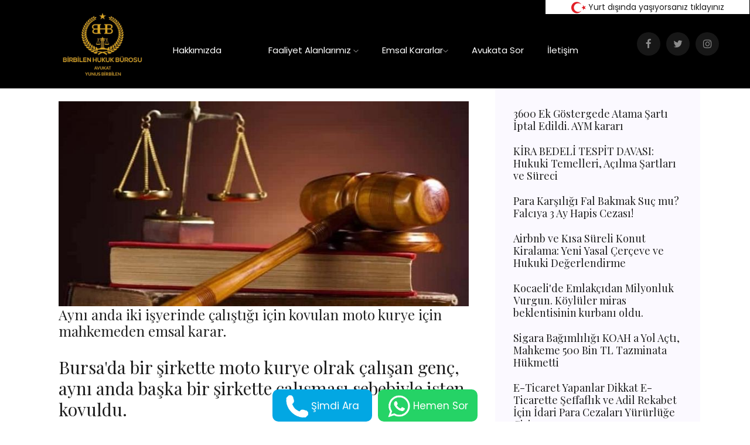

--- FILE ---
content_type: text/html; charset=utf-8
request_url: https://yunusbirbilen.av.tr/haber.aspx?ID=479&h=Ayni-anda-iki-isyerinde-calistigi-icin-kovulan-moto-kurye-icin-mahkemeden-emsal-karar-
body_size: 39683
content:


<!DOCTYPE html PUBLIC "-//W3C//DTD XHTML 1.0 Strict//EN" "http://www.w3.org/TR/xhtml1/DTD/xhtml1-strict.dtd">
<html xmlns="http://www.w3.org/1999/xhtml" xml:lang="en">
<head>
    <!-- Global site tag (gtag.js) - Google Analytics -->
    <script async src="https://www.googletagmanager.com/gtag/js?id=G-QDPETJNK9J" type="457c8ff4cd4257cc43cbdb2c-text/javascript"></script>
    <script type="457c8ff4cd4257cc43cbdb2c-text/javascript">
        window.dataLayer = window.dataLayer || [];
        function gtag() { dataLayer.push(arguments); }
        gtag('js', new Date());

        gtag('config', 'G-QDPETJNK9J');
    </script>
    <meta http-equiv="cache-control" content="no-cache" /><meta http-equiv="expires" content="0" /><meta http-equiv="pragma" content="no-cache" />
<meta name="keywords" content="Trafik Kazası Avukatı, İş Kazası Avukatı,İş Hukuku Avukatı,Aile Hukuku Avukatı,Boşanma Hukuku,Tazminat Hukuku,İcra Hukuku,Gayrimenkul Hukuku,Ceza Hukuku,Tanıma Ve Tenfiz Avukatı,Türkiye Avukatı," /><meta http-equiv="Content-Type" content="text/html; charset=utf-8" /><title>
	Av.Yunus Birbilen:Antalya Trafik kazası, Boşanma Avukatı ve İcra Hukuku
</title><meta name="description" content="Trafik kazası, Boşanma Avukatı ve İcra Hukuku, iş hukuku, Tazminat ve Yurtdışında yaşayanlar için Türkiye avukatlığı " /><meta name="viewport" content="width=device-width, initial-scale=1" />

    <!-- Place favicon.ico in the root directory -->
    <!-- CSS here -->
    <script src="js/genel.js" type="457c8ff4cd4257cc43cbdb2c-text/javascript"></script>
    
    <link rel="stylesheet" href="https://yunusbirbilen.av.tr/css/animate.css" /><link rel="stylesheet" href="https://yunusbirbilen.av.tr/css/bootstrap.min.css" /><link rel="stylesheet" href="https://yunusbirbilen.av.tr/css/owl.carousel.min.css" /><link rel="stylesheet" href="https://yunusbirbilen.av.tr/css/magnific-popup.css" /><link rel="stylesheet" href="https://yunusbirbilen.av.tr/css/font-awesome.min.css" /><link rel="stylesheet" href="https://yunusbirbilen.av.tr/css/themify-icons.css" /><link rel="stylesheet" href="https://yunusbirbilen.av.tr/css/nice-select.css" /><link rel="stylesheet" href="https://yunusbirbilen.av.tr/css/flaticon.css" /><link rel="stylesheet" href="https://yunusbirbilen.av.tr/css/flaticon.css" /><link rel="stylesheet" href="https://yunusbirbilen.av.tr/css/gijgo.css" /><link rel="stylesheet" href="https://yunusbirbilen.av.tr/css/slicknav.css" /><link rel="stylesheet" href="https://yunusbirbilen.av.tr/css/style.css" /><link rel="stylesheet" href="https://yunusbirbilen.av.tr/css/responsive.css" /><link href="https://yunusbirbilen.av.tr/css/custom.css" rel="stylesheet" type="text/css" /></head>
<body>
    <form method="post" action="./haber.aspx?ID=479&amp;h=Ayni-anda-iki-isyerinde-calistigi-icin-kovulan-moto-kurye-icin-mahkemeden-emsal-karar-" id="Form1">
<div class="aspNetHidden">
<input type="hidden" name="__VIEWSTATE" id="__VIEWSTATE" value="V9Q5u8FPsFNk7Y+J4rzyrpgQCqYIid5CrYJKU7Be+RfZwtEVpPjHTkzgKpZg7kl6dzAt+G+jrQbzkPXV02xp1AILpJNW4u8TaqbMtY6XAvRTCtyRV7RCGyRYT8Jph5SVajOLXiF81YS9vOIwn6jv2zwYdpA7WmwXjH+63J73/jDLPJKiqnztILmESUPJQrTJjfpy7iXUud4qMGGTosSzCOH0edwcmJ2QvAVAEQ9jOfRkDqU0Ddcgdd9qrh9QCM9vlblg07nOgdAIBPt/GxOVpAwUJ+fqcvbjk3R2pkP0YnTfnLdkBgr9vcxoBNESufkhPY4SetUaXoccW7Lxc81Pex7pQrQTDLLP4GQyU+ifoPM8R1PN+BT1qzksvV3w6WKA2G2X6HMGXLgTSRZrR71xwODqwTNfsNx/n/HEDRPEflLIeYkMSeOfZ6NRnDHNYVbRANDWnAWZ3jenFdbLmM+0GSa7OX/hv9Elba/AFk1U41be4RFuY0F77IGrfI3KkreZb57NmpoCEIHgOa2tWKgxQBM5tZ89o8AuqECjtFkcSG+VBPV67uxEToi65292ZxAHJsV8/e3Sf3cy8oOFkwuaZw9UO/UphGoVnq3Af+hChcZrqwNerCRbCp+GnsdhI/TcnZCa+hNDrb/LnkOuVKv0ZTx/NrNkcOonnIVolOYIIh5ppw+IOSHHOsMGaeUeHeEljBdh1oQE4Cs0czxwa0Q3DGICvjQVNvli5RW9icEg2N86bqbuTty1nOp/+FT8uFnsucu9FXUFVdEHyEiZ3uOVDoQG2Ma/ZprETKQdHERLdSSlnMtIcbgQTVg08TqYmtq9gsEQLJMlHdBgskRbLpgflRpDDV6Xws4QQsj38XzF0QfOFb5eHJ5aen5POv4z7E1i5QUjtRGmQJzSGeXLESwhJFMiVEgF41bn/07Rvd3+0WwbuBKzH3Ci+cRWvw0HL4crdr6QhvENpRDNTMvhWeOHKpeF+VEiQwY0hPk/PI4Ig5J3o+zqcjxRI1NX4P7WLQIxvHoHlKlYcQSAyj+0iC2E6bDGIARfhEV7V8HHsS/t89TF/yawgEno3A7J7ePmjYsQ/2sQIjI4iqJVdiKK4V+PdSyjOEm3S+SATv1+ydVshJERtCK4t7ls6iCsVm/iYmL5JiQJk0xYVJZCU1wJ9QB1BE3eFhsOm0D+bAynkzGp5zl4do4Fb2AOt+cYXXTtqlFKdpjKIGJJINE/OGGARot8NT4/fK2zjch8XyOUM+ino7cLmR/pSVDyCdvEj6OtPf/v0/XW9cSAe9odTj/[base64]/fCh9BNGXldmw6VfivWcZd0pCfm9WvU5Dtastwj08pEp+bjczHAF4xM5Qv5wrM1h9kdnAv5y54FbpidmaSW5YhS2MWYK9YYUxL4Jcbo1YOxHwGI0xCwdmBQVgM5W2MFQKgBREP+yCpSstqtdNBT/3USEfCgaifw1POilaMi+7Vp0CANR5ssI4H0z1FjnEkSo5BCD3HN+pT1Ikk2GTT0wyY8LPQnn3zCQu1tN/MCE9Nd0VHFpLwhQo10S+/YzacywLQyHNaZ+qr5hujMl7cX3JgAJ4vGxSqCxvIqGajWzFTJhnJAoleGExZU4AeZgg/vSuQ5R/tXALeW80axH1HLVAGd0QBPUb6y6ymupUx0UUzHkdyiXViPrHGp0BiRVyYtFlzv08noJQj2MmuWnsQtykLM+RJ+Z/z/XUuwTFh+1muQqTRY1qcp3nqsblqVbMfwjU1DW8N8HlyjG1NpmC4xg3jqGwaaO6wcecV2cWjSoxo+cWPJabEP2nSjyoK/NV0OOJE4LxJBZEF3JS+tzYzdBwxmzJxIewnFFAHAC+ehUsUJnGSLztKasZpOJM/pouyMfL+R0smy3o9eB6yDy8f1ivkT2qNzxrWnd2SupSHhBVAUAVxXakstv7ACQb2UE/NYqHK5ohEwozBD0NX9qyv5DWfkR5VWigDlu2xt2AFTlq1aYTBRqc09EmOTzWqmktbrmytrZJj34IHaN1Xi77/rkpus4JGiILVwucaQ2BNPaYWNSCfD/EKSv/ja/oPhJEhaW2B46xcNODdNswQS/Tx0fO6YQe4KW6SxbQnPmsUgH5BQDGj1gsCtzpAKrR90ypWVc41MebwAFAToudDCK918GWrM0MS85Fxrj6FQJUENHmTY96VO45DoRjO686Iz50XCY7Ui9xgjPK9CIut9X4AbV2caO6dsCT2x85fiUAhfakP/BkgHdlVG0i8luQSgu+oOd3xtXGXaoT5GcaC8t8oOXtNKEkVv1Qg97+SSss3Q2pPlKhjGOJ4dumj4b8oKA6LG4dbCuIsiIKrGLZagTfrix0R6E1HhNV/UES3RHnHDc5RUwiRrl+wFkCLwTMrShKQyLVGI0L7vkZ79t41gX+xxaArlgHjhGQGkNaK5BYLRoo9/WFrhzV4pKUkrBFB31i8HojVusyk5lc30H78G7enJdNa3MkYyNoWuZsejQiWAH4DcIqByTLiPDoTiiwXsNw8nVH6s7Dymd00iijg+5ZNyIrw70X2l8HyNK8LfTnSadfr134ab0lcqZz+7S4OsCwfRPFvo3Cq2/a4e5I/ZtqKf/eV42lKNmhs1S+8GYyI6hS+E1M0U5YZ6CRhz1ZQpVAotDl4OVSwqutNC2EWFsoYHJIuhKc0gsDN9EqHCuI5YtSAj56duKko3HejyCucq5NB/L2uZSTiJviqrLrgYkubLXqfI5jbCr9EgNY0bWlsjVKYAtIg9cZYM4C0Fs98LDDczLNE5hD/IwkJD/ULaawWkMPC9XmGjPqnuH1krxAX2rKyAbJPdMpxkdhU6dC7ezmaqyZBSVR223epwM6ZcsKfsjgSM5j4k+qn+qUR0KBKJCHAzXm7k0DEz89p5JphzAljpkidt8u/FZQcZ+z1xa+IpAeSIjGe4KjZackZDnzEE9pXvTgOc7nOtltINFB7H0oe9Cg4TD85ahEwpKg1dATFsaiapNWpmF5ZwWwyVJFDIwfMICHu3Au3Vr+Rpprza3yznRjatjMNVu4lNEhK8I2Nmip5/X+PD6IU/5dwylyBRM8kKY1YwU6BNOk6aKosXcXAYawFG59Da1oN8Wn9ZDaXpf9RyISx/ZyU8gQQ3SeH08cUFC8skyCeHo+NItN72PVAYu6EeYTbFFSEAuqxL+XkejPMbV+MOWUeBpKtcrFodiR6xoKkTZCv9c4DlVXN0VzTd6GWnISjFtXRKOFsHhkI9JlPAiZyYNpRN2LPl6CjAajJFZrEnRlAomea/NzdAKXgDEmq62YWsnP3hl96BY1nTpBMFnPpQVjI0OXfBDVLvAItZ8S6c5+NdNMns4mU86k0k2VEj9+4fR0mI1iC2xp5rdc0n9KEO5n8opBqG4PbQfFsiyTk9KA2KpC1eAbnBaTQ54q7sTjp9DgRc277AnFdnst4qZP1S+Lzy5/zjojL2+XeTPDhenr5Ry84hqH1CjqwPNxQv72+cKeMhaWAkp/tBugWoRngxVwBJ4O22VH5x1+PnpeUMK4aLG99ldxQ6DnbtunqOgTr0XZrV6qlXVEVAHsgoGv8uumMSSZxwtIf/[base64]/EQavWly6EybGetLFS0h7QdThJ1Mc5SyjMZJMWO5pqy768pJdXK4tMkX/sIeXWUmCoO8ANGxvgx84h3WPY2vINHKEAnXRVN3KfaEpvbfOCrmjcw0kSaFFQFth5svHCQa6PSe159clpX0/K+agLaPsmtJg0LPkeX851sD3UGBM1jymFRdkWN/KdSLopdab0qEEk2hJ+RNyPvULmIfG+Eh9v0Dl1FrCpUM3samH/tXtxaxjwSK29DOJ7JzT1zHcKUldE9nDUkxbOoUb2Xv2lCxlTWOlMFedLKy0gdroRDTSS1JCAoZjJvtsoQy06z7ZrkBFGqEZ2IW0qB5fE0h7FxuJhvZvVpA5pJLsUs53vg3Jpyt/1tWpvjLwN0La3Hhzd3ozJr4Y0CjfQwLH7avlZOP0Cn8X3Rtj59QnXJGCrRZRGFZaxDJtY/B4Yft1P9y/98/svH4xxTsqqBAh4+7UBWJgF6GhHSGdlbHqsNrNIeNISIMg87C/FC0yDsoxxfr/cMicuVDZvrWyThFX6aAN4IFRJvwdfzU7zr8eliorUi8WqoLCvM42XLCk/iutlyxiGzkOT038GGxRxH8XxvQpQ21R5xl3U8d4NFMDvTil5GnZ8T95zJPpX3NWO8EOzwLxu2vuttIHEK4bOE5l3W31ksy3vCGlKoovrVzkuRMONa6/EQAnwyAYmPcehwAuw+3ewn6+genrRrnV6OBrpqr/gZcx32Q3rW/B//iBrytTAIPCu/hzztkUK4ajkBvSqAmA1SoOGYrHqLso9oRFIlraCleKLNyoRVTeECtxXCkkmv5NZTId5DbQCd7W54BBivigrSNOMNNmwRChv0B2T4iywgyQfifEZQRmsF0Log0GGFa/Vn15GBB4U8mqduOL0jEMxw+bBFUtEvCJ3XCC01RhbrkE8yvAp5AEk7ny44DPMbcId4MMSWXRTSRenuzBkb3wtD0O5iqZGFVay++OrKK1aa2s0AfTlCcKOrfeLu8h8KnsJXhllq/mgIIDMHk3spyFLIYHK/BCzad+DaM9OU6gu84Ykc0tm5tQVXeoT3p1uNwtpgSOQbgwgDa2aaeD1heGVW1BLoJ9TqeufLhNJyGG6/gXEgdTNe/7OgmgP/iOwEYseVy2nZk9dc30TzePPEff6xf0Lbn5tynfiuYuBW5INP7TNhItG6a1vPE8JEH5aqK50+bxrDXs/vVrPJB5NTEJ/3cZu4W/6ZHYcRhdgN1knsSiwjQ2Fvu7wfRD/fIFOSFkpd7aH9Dj4Ur3HVqMvTpvVP+CyMPOMImnu5yqTpu9KBXmnf96niKC07xcCML3n9+uh0ZUdlBaYjkhaAK5AVcn2YKmjlIrfsa8T2kkb2fBHX2HIgXUpDNug9T8xEPFS3jIjCwdZUsSLT1RaA5D7omqA2oxFTdjcwYaQKLIsVuHWV4pZYhExUs1bQ4/7khZI9pGW3Zz9cHmpI8RMBfKwQ+LNYRPGoQOZluW0iGXrUkrLY74kGx1Y5hoYN4On9CAet5A9ll7Sf5myZOMUobWjqffrUIKEG4EE+c0ZeFc4/qv5o4SQj7xVk6wxt40jaC3uGAtZ/U04txdV1W01rzXxHzWyC4G9btgn3vpcmEkNX/lTo7yKX/v5a4ETJwEQJlBGOsW9FCDT3p4xVQfwandaAyHutObCThlcCPgyu4bj+t1Eg2x4qztffyJuuSIXpVBbP9OGZEm6wy6j5EhpWY45I11F1BGk/gzPuY6rT6gmBlNxW4XlhL3wY/9t6gUsM0byH0mu7pWCLKSCPcFVhMYPprZn/hkNMeWtaxlRXGR0+70OIPHL2xwl/RUnZD3vUwCF214i+dikZBfsG0j7DpEniHpInZW/U0SWVdwdS7LLk78qXDYTnGndEoM7UbJDQkcBYyoz6vrHGovjNWKCrhXnrlQIREyX24QHtvYhYcvhflAfUiZmVQEnsJN8XDWmvjToiO5L6aU/HsV+Ey1WkNcnaMLDGRTUNwmK9EIUUJq8giukATWzeX039Ij9P4EyfYmdCCEEkYJAIA+Ru/Z48TZ9Jz1OmBEkP/XfoHvY/b2wF5W4vc9qxejxHHSQccJ7xXPmy1nlFFP+J3WSPVqORnbxN6/a4N+4j8UPK7wT76I9Fq2/[base64]/XzEKpOWcRKy9PJFFL1P6gi28yMh61KOAH7tg8nuGWKYs6Dw+2Lj2Hz5pMclgCRRvJss8E+sWKokCccieWa49xMgIGoaQWf0LEbRQvXC2Be9x2ZBp4J7LIf4P3daOtpC8jl+Rv1v/v4PzIpwEmvO+OQ+riHPWseQQh0KSQM8/7wMRu79EG6SmELGK1INLMGjm3x7L09/[base64]/Z3HwAqkgZVJhtWu0wXste+1YOBiQROifLhyw+vZZ/cYy0srFS0ia75P/fDgXqb+OXRFXbe4vH2F3H6htX03IKYtJ7Y87WrpCO5RWoi4I1NYFGPOiS60eCqezvsAo+PUYqEn/9JUeVDswyEGvHedKPOcHz2U80evQ/tMsuS07G3aj+Au4ZM8y7OP2WaOifVx0clc+WNgJWpc7Pk/u4P0CoYKpy18MaW1Mgts2eWszdbvLGhdgvY+DrFZUJitnoFuCCx4wt3S4Vso8bbGjk0OfHZTwyCyARs/LTSS7H6BnNez4C/Z5Ki4xxTC8kxPWDO/zuk1kZLaS+YSaFeP49AueyVI61N017rgTKusb9N8KNz5S3r5t/sqdUWC2YTVJR/TBDujeAXEK4BSr6oXNYzCa4GFRLremkBLynjLjE8W8LMj6dlOT/Cyu8jRnL6OzeoygsaaDowST9BGOofnumsVS1SkQ4pbQuC5Q3uvQBnDcQba8zE6N1zUMyrDFoyx4B3WH3duzRsZU4UXPLP3jatC/S7+osLOjHM4UX3IoXlehaHrHrsdnQqvYFk8CV4qgaHMzLuK6SGHwvSQXrw0AkW2EjW66awy7h4iFXHKS5h6JAv0H8QxREwxmK3fglJG7zJ/aoI1+aJbWUjTAb6hi1yTOYZgJZno81X9nmELF4wLR1gTiLISZfm+f8SdpvYzgErCQ8yKvrB9KX8wV8MAdI1y+9XHSEms0GVE+SiR6AmMKTi2gE9RQbp30cGZ0i2NChPkWeh212T7JYNZGCCoT8TZoO3gKjLTafUEdG5HhQAEzo5btv//PuS9o/mwIXf9j0CR/4YorNI4tCVn06WgcZjSahebXDc6qR00fqonBO1G+xPMJWbH6feRdSUuXGWFOqjCrhwdZXdvFdvkTW8zHHwP3hhyXJhLNFn5WQM2kg8V5Kmy293UZSKW4gdsQ7hGjIC7UaPcuIEZpVNqxe7vrMWyu8/pt354lV8gBYxxnfPCB8eV3hl0X0fLMXSNPaVfzJL/WEnfbahvDufKiubMgJN8FdGaN9F19+E8egQ/Ky42Yhw9G0gozKB8FUlw2/z63EDdVi/Zd5Fk6Sw4kQ/qyIvOnyuRe68Z5J7/j4Qh1GuSxIUPHi8MtKVxvKUJCmgtNTzkslOpBMRBfL8s1VpDWxYlaZFYwooDRCNlXJr0xlo5bzDFhALv7ece5ShlhxidhYp8Fd32CKmTWDj1Q7DXRhHf6g4DaE6Lp3SM6CidHYAb31CFX4lib/up0heJLo0/tu8Jzi9FF4wXci+vJm6aicL49YMFho3W5CXuor/dS5WuhLm9JPItEDyseYRVKNvqCQfphpYRVJn3bH6xILMPOJE/[base64]/2+r0C7jo8sLufV8yj3t8w51B+ZLRVII9j1cgGLPoXmVQOBNN6sWinZDWX1xNqaRGXMFwSE1m9kunyE7SAGkDgn4zP4R6Js9M3Ytsa+AUNiRhxKM+XMxwjlvkYQ4U1ZuIfeqPiJPTcQWdvn0qXw9j4R9JHQtKYm+ERlHIk//GezzOz/S0/L/drfgglQIh70mvCKqvmZJr+/oiq56oN0JfpVospn4bqe4zlxtShZVsrC4Obd3yzJlZfASb6yCJRgL5eBSofSOS/N/fwE2OjOKnyghaEL6dswHdIHn/loysQIqoCyfwimDJvVYMHQ7dK4R02jjrNMQ/P6/7EG4hnpl2m8DltmzxHI/F/ztqAaTqWCTE0ATi0MToCnd9N+lS+3O1F2vWfX4pY81Gx7BkiA2/6dVsqAtiQfO2Y+rPRNq2aLIbAWYHOwuCTapebufYPeO0icy1qurHe5YAXgrGGsE5XkyKEvqpRHEk+PNTwtdjyX/x3cEOzFUXWC+VPhvdx/ZrQcdnHAqclBi5i45QCTyqLdtqHmD71DGblnP0pFqqdaWqTImV4aMRX1QhgspMToO3VQCZ/ZXnn/bOMvIvmj3bJ91oPZPWlTuAipsYcjT7y9hGKi3Sq6etCTkM5a1hToXWjiNT+en0RrhRbNUVIXXuT0xsIzmj5TomsD/IaaJY4UVo3mWA6UaXSzgjyZ2draJSMUT1K7WNpVSeJftz6VfshnDJHBNJ73HdpCN1GX63nPJwWpZp9qiCoaA8GyCp8QqlKPG6/+8azo3pnBZc7+NFO6zhe75mGK+jX3CHXA6BRQepJ6cbpmGtIT6+IuXvoMdT3wYXljKVZDkV0lDNuNUciQhBMIx2ylnbLmsGT/33fI2ml3fk0uJ4iZJYVCBGLPI2Nvg0hC69yUsOyeI92ZRM5/Sbcfb7FKGYTc6+uuvwSHCo9Zt408XQvD2dRxkPhX5+vYXs/CrTKngoRgJVDWOFTEB6aOeSYo19ZL23dNT70P8uuNjYmpMnHF/Aop9ObMG/ZJIapJxEkcQ1p87ul7RBKW95QEPvEycxo/Ggetgof43lyxu7A4anWCRwEkqqGm6M85vzNSIznWqU82DfFOHq3bS+3K0gLHUz0kjmt8I0yXbeWZpJNG2QQ0y1jdNf7lmFXAfthVGank9UNIBozAyloVTwRD97DIMpMhHYsKEak2zaJwMjl3p3MAO/pHEghckMj/UaQrS7QHV/[base64]/oGsZGJPeFb5EYrYlWZFN9rznvn1fE4UC3wjUcwwwcToKBQUFXpsKK8Z4KKcg0mutMnvorxqubx7z4jBrRLazuPf2ECjUBoAuO79zMFwOC8z0oeKKgNBT7ukpHnuDb9k3KJUlZ92pIidrYQ9QE1/QmkfGRITyIcV60gWJu3OpLCMixF8aMjGH5WtvmzI/fJd3zlR4WbIPh5Yrbo2lSQQ0JzEoMwssx7W/EouI8/k0hkUQwzW2bpO0h+t2wKDYT8PWqx7HOk9xZPy3EES+TnPQmZLM7LP2hoyKHs76o44HEEdnn06PIyGHTkncSLjGycx1H/joBgmeu/yZb/hkaRS8qaWBXCZ2W8T01SyOreWcwNjBLg7Hc00lnndd5LGE75U2d3CT2U8wRcrW2ybEVXB22VGJ73eAcP/+6194qbuAFlv+7FPMIpybg+K3Q9MxJSvi7TBzwmkOfCxvSfiXs2AsiChw1rieVPnJpVfmrUNO/i5IaO0eHr6UXyo00sVYc0FQm1eM4ju+vkwnq0jjaZ9QaMDLmoPvelUW/1VYZwJzKPp3WquLyBCkFeiWX+yZ8zysnSVybaXmCl9UU6SWi0lbXRbJvpIAaWM/9ER3q9iSmYq+x44WRmR0z8k4er+Yvt1fufbiV9kdUwzfiy2/cHS7lnH4pc/lH4sgYo3zIBniTnDiPwxM4vewBQfSNzuZQ2J0HA1a69z+jsT+lX3Sk3jZq/k1upmJY8VuhGRPnD4fS+XkcWxyNoS9KmOahK3aMBlO1/zmLOruU+P6s7+zqWUdM0/892xDX66gDjIPCmP6bfgJMal15J8HP4EVH0qHYTb34lQVKFPjHwTxuDlv1cdcRZ0I+YlWysd1ZwxFZlBJxynEJXdNZ4kJ0x70eslpJO3IQOfHfhozKJslNMYRFlAF5ycTUlu5dwYMDy+lx1bDe7ilCfFYXl7wxcGbZI5/mlyFy0BG0umE1ztCF0qQpxGuqg+d3rFLaW1oc5MudMqpVPuzI2EC2gqu+dg8MfR0GX4+NhC6csH5WztpQyToJWb+hw8DzisUcqcTBsXvVgBYYrL26Ix7//lfW01vbhkNu4JLteCD6jdO4yzkEOCtY/o9w7B4HMqTpsygbRyBLKKoIkTfkyumesM9TCgZhskRCGx447wHMMGm5S1l+CWqcrLL8FrkWT6mB7e14Z3stZ+wc86DHlQ52ME4OMJGic3ARGlkNHS7EzRqgH1IgNFdb0ToTCrObh8IBgNlEKnHeCLth8rm0/L1fH7Xwo/FQeUdRnng7iOBiNDZT6OXx5HFzTfRjVaJ2RDbw6C+6xrDpEKJisPuergIkJ3qnGV/pz0Dq8M+e1F8jirDK91TbDgSqn41Fa269jKWRX7KTNyL0bPwiT+VqzMXHrmjCWv7dYMZFSNDnf2I9TCc21wXUGWqki+gWMZzXSaKbpu/Gl2fbeGO72AKGN1WKrfkfQZZall56SaDP+I6ExlVIGYblOD7Ek/ceMF18UYhqRqg6M8ngNhub/Bcm7qlIpKraIF4gINly4SD+WyNFdR0MSFl9ZKWI7DeBd1qmgz+y2u+xiV4tiT4aRy1Bq4nRCZyHtWip8CR5N8dKoi8xzgxA7EJm2uLGoKi2otst9Kthc4mCzU3eOpGm5zyq1qSoy4V/81iVRLIEO6e+jRzry2CyCX3+5xKu7mFrjVNhMFyVtS9L9cH7idFef0RjjFluhPMloXZU4f65iRJeBZ9Byr+ZYpDd0ibeUgu8tHJXfBeASDHXLzfOuBxT+Cr2njvdwbqSrdY65ki3gYmJChqz5faYpul/1LoYHS1nryRQ5yR+XifMDS4hyQ3jqoptpqyRtFPBJgg1/esuhaCcwWSjIIWOdcI7AV3iiKtacXbRIds0kiIpsiLVsXEHP8kapqVe8zuRBgCNWvix+oRhIyNSLmglIVEEQ6udOa0Kn5GAb6L1vCmI52/yEIWkfCsrOKOJ77/tOMnxvKp47g1+pLidCHPpCtu+K+Y/IXXx9E9iuX507cOQj/[base64]/WFZ6fCNFTcKENljOkKhj+4GNqYJLKckaoT1XbW7Tr2MGwFsvuPeikkMArX8Pyl4Tzv/Q9jyMT/ims1Rs+Y9GCXqdzUzC4ie+8afV4jBh8/+3tGhntqF3/hg2xm83V+/XAr6l8QCYgKbbvPbNoboqShj+7oE/QXb6IyjI2kz4tLNzsUwQ2hWsjlxX0JEmypiJDaozlv+IrMl3KidJez9kabQDIKned2nKdnl4pghLJbxJbrmJ+Sf4JuCUGQq+pQ1rb7mqVdwui1I4ucZSNV0lU7DkSIwHK0b3SX/CpJ0Xc8nKNzA/Dt0bRB87RhzlFd3AHI4H6Bh8MsKekKRJWzWBXuIyOqHRTi/A151d0y2g5771kvbOUMR3rjB2uauqNHnEHN7Hcu8RiDpeACQf43dblQg2MpOfLU95ic8NJfHavXMWI+uUi/l41F0PomHrUHsHwwhCsX0dmmx6Gav2PP8yrqGarhe/Vm9anlGyD8B8DQ/q4CeotqU+4oHYNflXajtGFmUJbICKPlAi+D9eA3uP9L43fyokX8XNhtctbB2fIJexXKnSgqDp1JuBZoDCSFCXWeFsANmKFvrcE1vA94qgHD4accqE9T2XhZ9KMkij+e5ZZjoBQozuXq0RW4HyMnrM1Sb3HnPtO1GS+NoW9n+HIsgbyUCtJSGZ/6iO4jmzoC+i3oav2BD5U/d2kGUzNU/3q82Rd7FtvXL72nQ8B5sfnPNXUGpdxL1+kIvbxa23MykdTVl1Xxy1e3O41KLgfIxm1pYlOiFRaYmmisOjNTTIUxehHtkyPK/Y47M8pktDe2M5EPDwgrQ354Pv4Elf97orXyRsAc8Dq2FR/KopXJsPs/[base64]/bxFPTJNGaMQl+gGCnXwNq2OR7ZW2UL2jJW+reupN/juJPjWkyr26fkK04XWQUu+KZnhvbJYbLQUM/v1SIGHwUUB2Mv4hjV7IVsQW6Sx76Y8+lEoGQDcBLP3lo+vEK8l6gWD6KzrIJqpELZegBSpKY2YtA8G3sSdacXpRh7BjX2XNWe11S4GZOH6x0jPX8whowXKHjc9FoWLIEBQ8wDfRdYiVGMoA6yHsDtnfBhSY5jJ/iYVG4dFjktsw2R2v6j/CffzN1hZ/EAYunVbIlYR3xDZUqqeERob+hLk+7imiHocnHffAR5iP/I9o9p9nNfmQI41yok44km2UFLRBsrw+H/[base64]/wCxOgKV3yxHQeB0kIezGIRMdM5bMwNrf/sdGF0QMMCWOwT09WYM3LH22VxyJzQCZj86qsnkZ/lKEedHpBEbjUyAeaMIx9FQHZf/P6qDcrRAiuGPB4/gKiK6Q75ZiSp8hADNvbgqkDZ1hxgloBXoh9lS+3OB21EOF5LmYi/CMznOsYxRxsytPQyqkuvTwIvYd8VDo4dgZxX4HgGnvZEFsLdMqNjTfXilR5ChMZ6v8u/0DHLMsyV3hJpqyO5l+99woNYIx47Jw2df5fun0e45SHLIuexa/KNpQ5pMgWDVbU8PGZFiyQBSNYZoxPvAvnu1eP3VKZFiL68AQ9uhNwwRfDsaZGgTvKVyA4KZ0iWTMSuvzmVP9jSKWXKA0CCYpiekVWuGB2GxIVTRXQZwUZzl/oNdA3kKY+0UIDaDm0KDmmWtsyZ4EGfAv4GW0WQPqPg3O0agoGkrEEWGt4pAC0AN0pHXgZQIQAD3Bwl80fIfyBrha8rJ3DrR5wGsYgiHKMkUY4OHdWXN2EgH91SX+uBO03qA2nZKGRNPb1iV44uUqgrxcKbkpEVceXiaNnT7eld/KbCarm1r6DVKsHfjeuhD7kfFP/rjSPWmhqnontMTZzKnily8SY6gKK4+YcFf7q1cSIQU678SCkLHB7nC/hVTKF3hzTzwfhMjmncGSqSR1oaK4G9ZxDlXWn47xcDRV/9Pdiq3E0/LC5K1y0S1mDcGyrZLL7QPr6LV8lDlF9Po45Le6NMvwv1OVo3lJyiya+5cjYvsdqVGrivZwM/[base64]/ZdQ2ggwM+Y/JZhqqrPfr8g1i0FUcx9QY/1iR1Re+3OtlervBe3el4xC1CFbm5LJTuZy73pZNoB7uoJ0yiEkrVQNGi0R9SU1RDvjJhq1pvq8IggEX3J5xEUPnhCbkTjYTO1lyQDuw1bV/fY0sMKwg8/eRrsnVNvFZ2vuIIuwHpUT5fHzuaOzPJK2NXIx6qNx/81gW7uFno3k1HVBkdIlYA516zJdSRvbsAgzDs1Tr1oYvFxqtNPINmrWzwE6+5Q5XgXV4dl0BCiQHVwu1HswEAnGqzaYqNJ/ySZgLUO8z17fw/kted6FoWcPUiDGoTj9rEeMdSc6qOzVCD3fBdXeY5BLbybWgSWEyXl/8NVgubWC9rX4sRfMWw088ublebXWY5Z+Sh1J1FpPoeqPYz/5JeASwiCjuMvY/fSu4OPyrPSrolHzQ9vOaa+1EQKUxq+wmSRZoPjhXrRzWB65BU6hS1OdD7URgVtspwbOoIoPm/1LFOvrxJvCL6sZesxLdo66/2GYE3dDapHQqGCmdN1oWJU4X4ahN9EQF6kWxM8r2XFy2S4c1MF6KcHnhMEnNLCVq2NlGBS+4UsXQoukm63WYAaiJ82xTNCP4PT8xSgdyVY4+g1U7YAzHHpvc0vQ84akPid4kO6V5PY3m68RnAnpHgLsde/bFHK5NyMH63aYTNxOgYCblxdV41v6ETWWIf/zVIYddpr+zlO7LNkNTmLHbWasNbXS6coJ/HHCGicDZ5whIHlDHiJqNS55aJFyVL3dD7KNrDwfD4vwgTd6eYf6qQzhX2UNBvi6aZFw7wCLjWjK6shiWTedaSRqJxtWg80ajHheUac33eyek/RpppXv0VUDW7/NRkFV8B9vh530EW0fWfL1omsOtrccx9TWfHJW6B+Yxv9lFKIo0vBD0iFoF+nc8pRTqXvJ4elECa6bBfe2ohMFKM+ONIfy7BHZ8MamUaW6GJIzA8f4uBaXV/WofwqcD8AwbOEGbSGCon9+LRjZGaPGX7dHf3TPh8iLMv9P7ok4IDIU+FmJXQvgV8IR/59Ef9uWVLrzIxMTYUZTPKPUtgBIb+RxwCp+2n4IxRyFQ6L06yfTUQZpcQSYoEKXxt9sZGb5DDdvnuEdT1LVY2n8cxnRjaqs7NiMakxbpv1hQiptxEGlFooJPKrbDByDiNCzVrgRt7+1i2Ry6s+8gOj4fwfFsFlItoXXkgVc7jsW8/Rqeuv1DV/lYZPlkZdCxL+oPBnlrbAAfrcjjexDEcR2//ve9E2KJR8I/ty09RuapWwmlCX/SIfEHO5O+mco/XfcIrQIRYA3zyavEnfGpXy2ZPLAdWDdzed0mXbsZbYmwXAlfDqKfq/C1VgbrNJ6IoiJoE5sw4FbTWwdTHA7Q3uV7DWWSZkzqqdYg5VWENTLIQ44cPwLiq9JcE9TYKY4b3lnkMwPMYXG8SzRfUO07OdjE3nLSthF5Wh/[base64]/cc8gczHk9pk9x9rAJpC2HvbuB7G9efSm32PO/GR346/+5AJASak7R1XBUjCBmAnwpP7/uwaG3/[base64]/JY+Decm/OZQQ3ygsDszAaYJo9nQaNv174nyvyW7fbvReDqvY6Zi+rU5jSYfFO+MMNMxd6Vy9oTAIvrABgOcUqn9U4O8C4unFWH7GH0I+A5AadvoEfYF+f4Ktf3UfJNHKEJA+kb2L93OWK30wjULYGiBAI6SgZPXHOe3xb2R0+wMTMNh3QaM/suJT6cBop5qNF4RVZ8sIe9jZcq7d+sIPu+1LBPrPEKHIypxmacjuLAURCihGXbd6bR2SKMr94V2wQ8P5NsPHo5EHyUvn4JtZQoQFydRDf1/Ayr2S0Baq59bX+N784kfi0ZQS62yBi9DSR6Zke6gONtSR+MxL9s03Nk8gyvQ++uB9O2NQIYbEIaosQiLvsjJtOjf+JBBhhwFkmGzOuIfJr6w6TVknkKj/92Jqmeo2dXJ9p+EKzpuuIezNQoPPz6BEjsgXBO2IPGvZz9NeGKjG+td2DySTUJufyxOlTL9OJil2k0Dr8TaqhYHWpVViXSDtia2uTlYPjzgPYqFxuVWFYTizWza/sX716jpSFQEnHWpnfLZ4jlYhADFbMcVqok4I75wdIj5krqQtJCpNH+kErg58b3AOK3nX6Y8kIVfSIaGYmlSwPYYupcUNNkhjDtJpEiV4e21iMwfLSbdEfCoMZzqhMzGmoUi59H6fSqgpvVtAy1t/CFy7WaZJ5C5txPCNzg1RlIFkSsE+gzZtvYQ+QtOzFWFK2GwdrryMqODtaNeku7JVjg54b5tuaQytWwipPzBOmA6SprHjo8cQ1jWoaFdoDZjg/6G746iXbwg94uClrcoY3wJEkU/yrSbStW+7BUwtP15BsuyKNiU5/zqscxUPmkBW0qbA/xWrptbKhZsT4yx6VH6KRIc/O86ifCwhuutCNV4Qo+fJQs0s6gzw8TJnqxX1sbhQAXxRu+Zgi6KNpr+5gP0adceUxj7tmTVOcGkZYg0YHKQAgvMkIxG9B3mHcVhLUcZRbNxb0VVwWo7DgBvzNTBuWWGbdPE+eWUyUmKuyj9RZL7PUV5zaf5qX8YvcDhpHDvD0OW/+txelQkwJFdXoUo3hI5yenWH2W+HRyioHzaAghWXlhTuh7zIUD02GZD8Y1y9v0t3dpWA8wQj7kKZFoAZ2pvCJ9xhRqj0L2B0xLVvXedHt8BxQkyWhFlw6WsQSOmYALqxJGKmyE6w1DCE/Ts3wE/qLZQ5l2x3LXWJK3pdasiwI/xnDGXuNkrkuxMBKTpB3FfYMVtdw5nauzGfwI1XBgYFpj4M6xUxhA0S2ACXlsd6UJWHU9wPlI4Fk5Zpa5fSR/SXkMJVbQ2yMHBwPD0kJHNPkdAuhrvCR/B+VZH7rf2a+nC0en9UKaIPFlhbkrlRVoChH8/cgUUangbnaNFinSe2Ra3qdn7EojYI9S/LeFsfYZB+nQr0+eNYnuZNy/ss5/lTCBe/AzbWIwDZ22qE+9rO/FNYtTEH72S4/D8l7AOt8mjxIr3Y4jA2S8sjALk0nma6d9rwMrX8W8ZtpzmK7Edt/k/xvQTTgr4FC55jfngMvnyqIRo5kjpLx9Pn4TmWqysAeGSopRlAgsuf8A+JLRAcQQlamK33k7vYvkFLMHcdzmAts4oUkFf8Riq+U1JBb5h6cz3gM7hJ5bYEigb0JtGeJJS8XDa4TUAMMpThq42eiqaPP5bQ0ZRvuen4+X4a0QOI10C1Apv4db/+v9pOLYa/tdEC2VKb7BZQaYD+ZvwexmcX/vhbR57nqLACqQn/19xAWTN9CGS77xieq1MLetSEnF3pLIbIGGOz79LSjcEdFkMYje8k8FrSc3E9uSPaUKWSZFhbvwqKkGs8ZIyX1MLCWCI3K0yMpC5dgJ+0GjbllGBYZPIP3eAn74lPUKdMqRmgiBUi3WYuq1H7YfYa5zLHWKbm3quyWj2GReDpQlKr3QcSctD+1JqmuDDeL39bg4Gw4E/HMUuo0emAWfVkaQz1g9RPN136HZJ1Eu5JUEcLSrp/MTEHaI0lqxDPrQsVKxPN4bP7h3N8aCctbExrGzZuOIYEam+pTsi3IjsC08m6adOKlBJSncEkLxLfAqL7lZYkjI9wlE1y2nqvigzRPkf0UwCeqx62rXNLOiFq5wZfnGbajlJxs9LZw8wZT8CfsomkonhCkBlyhHkFc4A/Le3YechJfnmg4mtQL0Jd7FekHGxCI0oiG6gk2eviAKeHk+mGs9M/5zwEtfLUls+NQSgsoE6GCOmaLGzYzKCBlvS0ugzrscuf1Tax3NLgAFkM/UGRcPlQSm42cJEOHxt7tRlr56DPJIVGibgkTVj8p6QIz2tBypIHNCAUxHaxBTaohgykdSV6wTyl2BYjdNRj5RsfzyTfhU8mwpsrGUK3cmdjIV1xZ6o9YlU7yWVQH5esk+XHb8iVx7mjmohhsAzX+gqc/x74cw1TIHFvvNaXWilZADrmad2abftLJgMlx5ArQQVEX3RnYEz8hN10tNf+FmjEBYRndvGTxUDhyqKxbuND2rqCcjSEXfzhZZ648KCZEXjrvd4d+xdQaYVrEiqshD5paqTDrlQjuA2/eiCj++YzxbKHmT7Q3AWFqLXR73I5iWSrvbvs00DtgTbv2CWpRWc2KtSzmBu/8tVJc1HcgqXLJZNyR17B1xPqT1tmFzPaJhyrw6tlDrb70KEP0WTYWY7D+AfEF7dqzIKrhhNUH/VLnLst69PTZMprYioWErd2XcuDgE9OBoaDUJxaKjRcCUyv561HzWGxImI8wZwHL4F3cfcP5ScWK35znHQN+FPnHYkZVnzqI+242n9fw8hRzihX2be/3ctfULjpExc1c7CgcNejiH9lrthfTVuF75XcK5KBto3ys9mTnfn2xBhIEg+rFaYBcutF/0efrCxP58Sk+yyYqfhPIYSc4kMU1xlxjseP8gXXPLvxfVD80djK15+10f/vhahKUtrtryaF2CwZvQEMWbOkScWCCC2qG5FnullkFDBVTqaALvxpmBYh8g5GYF8a/fmvYDiBcmFRjmrE9qS1CP+kVTB56Sp5E87iYWj+x6BNh//5Yl/CKYXBlv9gOYhyfD7xcT2CEHvRSqq+WYE9yj9Yk0G0rw8mIzV2cYQiwGdHTeIiG/dbVlAKYl6g5wbv7F5l4t/9L4wjS2FX9OnDGkGeZrGmVbm9A6PcXoJL5TTs0xS+twXLZyjeTfrwiA93Ie8oERLxKif95iAQyTqEklJz0RPRSEraX+sB+muNrQA6V4AdasSpg/3HpKtqzbrE1G3Se/AdzhsmKNx6vXfF/nQqps4rsQLveNIiEx546FUy3B6fNH5nL2QNQ3LMwe2YLoVvXl1IXI6kQ82toMcypWH2RViZ89XL0DXPOin4EW3I0QY3U6EQRMWqn9y+XvnGXB4VJrd6kcEb90g+W6KoyOPw9DGE5tqaStm3I4zqFD8UYkERF7ADzLHIvel2prSPkqIwzTXNkbrC/LKT4smH6J2Peg4BNhClAS63HZ7NVP5EKDEqg5NK7+u3fC/BsWbFbzhu/J55MopvOfPdCIqG6AIjMWEXTJoPr7veOWQJwSfth94UMgbSuntpKq8fnw0lWbthhBrU6fTLKXUkteelQHwHmHLQWZnOovjYhf2siI6cskypSkp5/ajiMOhCFb49stg2eUIgY+ROO8+xqV12on9VQhu0PjVdNRb7ZTvzI4qrCeP2vfh594nUSy2xfkmHIr1JzKrtyqDqPVzn1JS1pcPdPndevvZJvpVGAGjgJV1JO4IBREavVFdsxz9jcoCRLzzpX4pKviCYnKPjGEeM/vBEfk8FpyOyFkt6+k2mdcmL0gWhQwzBMoFi/OLFpC/3MC6lUuJld+rAwmqlalwR9hilspQ9vaFo0lmZxjirG0ZHGhkKJ3gwB31Wp1a+HkHCAaMarzYmxNWSXkLiZJ+t+6gGxrBXEMn0rSE0XcKBVVOtLCbkaPtjJRDjIZ9gVFmQUh6WGT22Jnlll5/GM8XLgYqYZa+dD1lFVbbM/anX6x0TXUCQmPQBcbaxHnboaj6o8DoD2kq5JoGVyVgVAzWZKxP3wosydk7yAiM7xYXpxoWaDQ02gSA6R/Sqvhumz8YrIj8LGyuEIu4lpdSfbo5r+iOlvGxJicdE0CMKcuAjTfmYdEldCtKQh4ui2VrWgLOTPgx+DxQv44lLQPghpr/zbeZBvc4iQNSv8Lf0lGEtFycjX2ypqS+jjRZpx7uu10cyxbTyKkesRoQ7T464o51wmomv0ahNcDT2Zl7loM8ovcKpVLjgkP2hoo32W5z6f4oKGNwJc7jer6f+ZLOOtZgmJETBXqcPcU3b/F3OE3fwsviLu+vQaruPDlwhY45fk8GOtm6pmUj9QQ+Ch1TYYspuqGC1hBvbJJv/YahwDpGa3RkIvQzakhfqjsfqAOs+eMehPRLeta/mJ9n2ZK9d3OSKB41CbnRSL5GWfII4++nuiC/LugOD0Clf0Ly1JWbWXtcpPEoFnRHtIKNgrAs73ixpnI0XmUdjGBiX2p3SKAjMWhBHY2wbFurplUeUM0gmEu91uE3Vpf4bbqpEo079/mzk2JIz/wxR8Y23vmVeSVh9OWYjp1o0niWHeY5+LT5fjm0efdIDUI24uDdknxKTdwlnXvdvAC9RNcB6tSJeXDQLla0/[base64]/wskXT608darcoG/IXVjjDWq9LPQmSZFzR6oUPrcVLCPkCspva0kKoSlLP5KYUoalZErH+qeSo4Xzi6UHI3vS0Ol9C6bdz9q1zVSQcIReGAdBs/HZNm6hLgzWRchQ80czNqmxU4IDzwwHTec/I2VuBZTbe54dgnBMbi8A9q+FhOdYz03yLc7QutphOEZ0M7Bs+r3i4VTEQvLhB+0jqPtJKtbXcZOai2YhjXf6ws986y+Ll0BqHw/[base64]/Uc/bjU08WGb7QldYK/GpzfxyQ0pxHgMzGsyIlSMp7N/qjS4972Rd1bGsRrvtZujCRQYOkfXxkeK2jP8XvFqHIeewB1iOuzsbYYE9gFUM0FC2gdJ+vrW8YW1RVeh6iNmYjIhKMs8qEQdTM046LRRVF7TDEqVsavaa+sNMr1eB1fTCgkywCRU3Fpm/X4YVOnUkNMEtOsk2NBhEOHCDiNApNyUTxQfoYTBSb5q3mgCo+6V5O7u5b366ONb+xcPbInflWfp3F7W/aCVYdD/KUgKFBMjD+NxNNphXjRuxMYh6my3Yfn60vmSZN+vltq38tJImXoNZT8Q5f1bpUOd0OqIftTX3PhVqq4dRKajd/T5CNAllSnxi/ocwMvb0bUGY/KEWOkZvaznSJ88auMfwJl8jQd8xGhT4zQAwNJqlSzxY/TohhstU9/O2cKgK7rfY/yONzcrJrBsCKtdx9upCCyE8bAacWVzgUCeWSowP3Y4Yg6jizvVT6NfKux7QOzEpWtjlPpRzgM/Ivs5bUrqMu3e1uKXvogCTfCwEWZEQwkcEF/IFb/1NY1G/XnapgLL0XajEWNuDJs2rGxASiwtxDNqsPbHupRVxwq8bC/ZEXlTO5fDz4L5ipVHhHPUuuEmR7q6q/5MS6NQ65WQd1vtcKZAgE7Xo6gNm8fsfPlYSHD6bSW1uIbg+mfMMgY000QqQaEsQsJ8LRUZQfqqH45BnbY2V2nEyzV38m08tMGdlX9oHsS5EEQBrzGB0vmIwPheJCBSDCQDdO8Dh5MVm3dxJqIvda4ag7/eLSO0P7o74ksWhASegQ6aljXTvXmYVC48twmbkCFo1JRjF2zNB3Xs1q/GX16AD8QqF98QCIm20ZOP6fzD+fAS0woBi4L7FsaIVJf1oZkbLT9HskOC6+9hvEYGAMmxfhcyhnoXs3QGe4LBEtEsHlxPc9Ehv38ZtFKi6iAU4HcQze9FvUGliSZa7PZQZBpABUCeKO2KxWOgKtpqsjbxhYN7D8PEUHoU9ETvuD/+QKMbn+DkgQMMo15oXZcXFRWKr+BcJYJqAV3A1JPsaMhcaC3YHtYVbKj8Z2hu6V0RYj/HSIAT39Hg7E1d4NHTF0SuoE+K0AhXXo/RKi0MZ4R5v4AsXd4sfd2EaqWd9Lb5K8jJWgdQYfAaFqwEsBHMPWdXeoLf3uJhU7K0RfISFzTq1TIttFeuGBdasJ07S9PRaT8r+qd23VcF0M40wBVAPE8HPEt9x/FZs5vQsfF1Vwp6vq8Qmfd0m7mD0KgMgfFkvqJkPswe2z7CrMspX5cwoKQLZRQ/d5/kYv7+AFdGANFsprEzqsM82L/cS7ACnOjB7FB6KpsRXqIqMt/iY6kOryaB8YVSeQ0GpLzYWIA/Jk/osbG2DZL3KF24TLmMhcIACl6ynpQuUX3MpFAaC320BYIyYH+YO54svHOlZHsMTeFSj0yoBFOR0JySNSVs8Hvv8H3GUyD/LzmfX6OUmdxUsf7A10ifNpjDwQl6dPHyL0Bz2mWUIfWVqlwdhZpDLlmnSEFpSqkpGyQL5d6HHjSaFq1gIhfV1y/+/8fFrtZkDNrcA1UARjF/JVfUs+CD7i8deBiYgA0pGHKMiwCJ84cJC1Zv9efmOjl/Ks7FJt6/yeSnHvEiPAGGmTadKyGtSmJ09K7rLWt7v+6sXjevahg/h1nk1Qw32vc9X4IFuLNZmMg2l3jdWMsrBhxHfr4timhLkPu311HlLPWr9/4JWiSKzXjhRUa7yXkkDqkP+PIWU40rfEuEWE2f4yRbrKTcQ6Ht+9teQKZXfwV2K9pdvoUSnMlSL+QE+KVVEXNEJr5vl4GpiY/0oEH4+RPctCeGfePZ4GA2GPCKHPtLdifIl+8vlJCRL30xumv40eRZKOYbwx7yjUD5RnWke1EXi4Mcl9QCrOsPtdP5O4rPYv7VbMyCRHRfGCEf8e3o6MuESIlJd7cewX6v/l0fdH29Hbsl5w8TFbUb3HP8Fyo3T16awrUW6fw2n+BpdFyFH0GYYmHQFoSIXX3qrOOJOeIZQjQAktr3wupDcntAI+/bwDCwTivGzdwKCDcQVjcAyk/22oJrUEpg+z7BP6JG1fyG/ivx2bZtQWkjTZZBLpcP61De3rF4EW+oCRoe3OOt7AilXioDrZVk8AF/lxuiYwwiAjEKft5goX+cYf5sOiexBmpRbT1FMLSbiMvA4Xhlub0iz8E8nnDzfnqMCYQCp/nU5iQ36bS066k16Mjgd7m2K57uYG5y6ykjhD3WBIr6Dabv6Sp3xSwV1MB0SlvFuPyf8WFjXjBCAA7T566TlW7We8ZKsrbvSxpYODqzhj+PtvoEAbZ20PLGyg/0PXfMBLN7x9CTkCPGd+e256FRe7b5FE79dM7qRnh+PJKuUOX5pr4HItKgoNPZYF1ebnpOyJJ/gnIcZqxUsroquBwPBkVE7n9nIp42TU6C3RRQ4B/LDP8EYUtl/WKlwK8MDB65R+9h/A2McNHpk/imr4K+Hhhfjjkkukt8VyPtjxNnMUZt54pU6qGtnyrkyW1UvAr8EzeM6WB2lxKi/Gfa0h47VSftG6pNezNN7/yWMod1BIfXcbXhuxIUmI0EB3HTmJFmxYdtlneYsFAGzVbm/faKVpmI9zBobWPm3IlxCQmjN0ox/2+0eIMLZ7/oSha2fU1tCJiFjTMypzRTLT+rL6eYK7apRH3NUofV1utNSSbfaMUyrH6HBEdKhJ8nf02nV9hWAigO9LVAJ8K1P5cQeqP//fu+XpbsyouNwAyqEvOA8djWY88kCa4+eS7RPvWAxK63q03BSoxQj/5j+5JVxXWqWCeIkXzQahu4iBp3EJxcJHgstRXEwgQlzH0eFN6aX8rCHgoHxlziZ1EAEGUJU+Ql2tFGtz/qlNJ3yIFqJEQ2p7ysurlPMHY1VfG8VZOJ3JRjOUo0EwjzMDzOu9qFcfo4RqA5cfYG6zxqofrl27q9UkE4ESDye4f6CgFLWOxJTq2jhK2rPF2jbc6LefxjN0Ba71JgTvq0tdZ1DC/G6lA98DZ5P5yKu1dzKqMuo1dnz0xDxeVyXn6BXqM4XEwKiYJnePczyaZQX6kszDwRgsLxs7fgiuYh97zKrq5REInFi9y7NFCr+DO3e6UF6EwqMaH4IySauBcOblyMAs9Pde3fe/IOhncdwzVgdPJmJ4532/G8SGaIhDQke9NL7hOzWGJwVIiHI2KT+dBpU5kq+4hJyGs8wEvHTFxVR/6+aokvM6Woi1Ojb5QEWGWwKsUGE51BEZRFVCjoWhc/jAHV6kFW41RcB7OuKC1l8/F17+8+/3yNApWq9Mdjexa4lXsbolxYAK8Ql4fotCEApkOPqwOkgg4SBj0YKan2waGBq/PBo77MY6aSSxlLBzxGrkJotnWrGkdai5L46XuUc4zNSP3Crooc29yvXKRtNrUvQNdNM4ZqE6x3sBJJT7+jq0NPSnNc3jnT1L/laycUGYG6EIvSewVcCVVwMt739WzqTnY0+Vv1pPCG9+dUXx/SRMY0a2szteOdSxothEHAyYQ8YzKc5snRaSWsutezEF/Nhgn2kxb1xbifxP43FSEeP5WX4Rn6KwjkFrH6HVOwF2pevsWaoi9fk9qho83ouvOCjzE9juQNMN6Tos4Miku8jVkDm0yLd/[base64]/CM53Ww/jM7YeQyVZy2AQXDZGeqtaxd6pSceAC0jXvaSnEGgwi7eI49uRO9HVW6rBeSesF4so5qRYH46DQoF3F0543FAUE3dTPzDf+l2TbC/eWFwEivGAnN+ogoTWoHhABK5oKvOe+8mV7jxu9gGtmjRuNw+iYukQgMAul8jW/LCBD4HjYx6bBK3xJtbb7zNdwoFvB71oaMFFWDRPcvicD1SLWSzn1N0p1li645hWFj3McIcsNG1l8LvHMWdlAKFmSe7DJyHdHosabYUJP84QX/7XTWOYL7kfm9bOaSJKAF9pA6+dRbNgfqFzEortQNMTxZVYDm7L8jHthgY0ZxHgFPqN9kzbDQa5m8kKEqn8EqGdQnLBamuJVdfRnt3eetnLNBBgBk6RIuNSy6jv8F8qA4XLLb/Oty20UuzQnAUhm4Mpv0CLHqwrmk3pYTmPGljMgakoWTDIblUtziPHBgSwurzJELEYnSxNvzZAfRUyZ2Zkw6e/1pB4Q2TUWZON5hxBKwS5c82MPsMYGJXfgdqe52l5qFPiZ+lKToKB79gej3qyUaXT83Da0oniCU3VukOSwDt2yKHovJEO3Ouxt3qHLEzcGCk1tipGYr9EAlEFE5yk8gGwrjdhFvDoe2CfuiQAmCbNMWlBx3qOCj9GPbgSA/f8druDqIKijTUBylf1AfCZQ1W+VlBGWv+KZa9ErZUyFXmUeB+KWo7FBS8JF1P43C2BtJpXFifpZ6TxF90jkZPS6JBfdm08Nhc6yo7xCZ4TrYBn04dAkWHUHaVXeHJTDg07Nut9BHapXS3zxIQO99FFRv2THJtitZmaUX44aS7+JGE/RaP6BMgBKwZdMbK0Y7GarWd31EzYRhEO1nKJAveM4VS6bBjaKvcz/7GPH1RzkpI/L1GlRMnUk7xDa9JGdy/BXNKuPImKMM4Z0/SemjEBfprqo6QfUl5JUDDcLkwFsW2FxuOlOEcM0D0C7bcc7+XxkIipLkNvTf6Xgavdw4D37UpvOayDLQ6v3n3gqPA80lNfMtrngBJ6/[base64]/a4GyYR7B0HmR+fDZpjOGk6P/wIkOwSf+bEQBm40gRDs/4oiJ6XarX/yBvVNgVRh9jU9FiUyDf+nHbktLfB781E7XbIaNmQR7KP0ozlfCvjrolrJsgun7ZRixNyxSOui+NhxlF8dBYf9zKnyWhCCAV/V4nSpa8i6ilGARUUkbDoAvDCw3R77vcBy4WUFQRApHn3vmAQzECcmhB3iwZ60TWi64QDU/MJk2bsGfIdkCIjHvZVB9sAOdohzs5i1YqSSz1J9if2qpwhscTNjkgHmh7WsY75dVfZlv9j+BBjpgkZpS5bNIJa5PK9ZBwsSjcNlQPFQiFCan+kzxMchqqR0q1rz0yEQDV6vN55RTIHNmS43NQWKs+HxVRKnZ/oeACeGcNZmXwsFXSDcd4kMgdruwCpDMk4FtxeFUg3+MxLONGt2yipzf4oD7esO3+Uu5fUgopLU8XQdoPe1E4iQa4fEmUib/FCqWTxLzxxrmNYa/mYYirMKxhpUGT5WL33+VKCbaY/lBgDADkkdCDtGzV4fwneBYMLrYwz0OD2PdfjUDfEyraj9V6pbK76RsgWpo0wbNukZDOstzYNTbxD2PIVnlGVM2TFtasGC4ZrS7s+DZdMa/s6H8Z07FRDdWtFZRRNKvbUHRvwI+pg/Nb4tUr79Bs/gbRHSaI5WWqRCba++mKZ3VATadAqtA3SFJYHjbmIiHMlrekPGWr5lXfNkjpTZZk/H+xamLW859pWY17kbzepcY7qZmsWq1PcadEYkW4ZXMBqr42g5pAoi6vyyxqE4/7VOvMhd64EBUC/QsTNQG3/G65oHfCVyGBXKvYsVcWbWI0dJ+EHgyNHLdFXSQagoNjIq5dV/[base64]/1aUAnkoV2Qd2UF0zBXfdjWc2oUBk6xnIhHtWZ/IfvYWS5+wYovUAFRBaqGBC+hKndEQHKftmCLhHMcbrSQSeDGL+6GTdGVKiRuihJLcBCbX8qwrrIucY2oO7GX9I4FhJK0ogi/eJ/jEBWs3aSUIkPHSiZvvY3ug5h7Rs0/mpwNQomAQUpQayjk9scBNziapihGTP1624FUTEEHAfWw8eZgmGpVHd9U2/qD1SZDyqg1E/tpuwYBISTqSPhN2KSH+CBYqOmZTHkvSrybVpYqHK8SYvBOsP5huSxgYV+8knCZ7dga7kO70VCKkX8b1JANPptvW0NGw4/QiqLyjGCQIuuSA5AuaJX+dPK8PZuAbQUXrNI2n7czpW+xo8KVE5St2TNSmGlgzHPqLhchJLssikZpucYijNVY2c43x0mLxAzNz9GxOaiSZksx46qPYr0OBd236IYYLa+jyoRGLmM1Pn8fBdRDzbTVnHAj5JS+LWhDwONFGKKYkSyHH/ok7/I5XXDwXLnW+mlwDO811JD5A1vo73sjG95qa2ktS7R7H+j2NUGHkqPcKciXXeh0QoLqh/YW2UkHSfOqbSpd3694DmjAUJOxZtKdMxVrkwP+8fNS31rEPWCAp0bhbldfV58X6+1MQ8BSwMRXosjbx97ns+DoDPowkR5V13ldcQuY+Jya95BcPMZXp4ms6jJyfSUo+dFZWisKUE4g/M5fIyKXmcqwrrQgdS2+wWdyFevcqxAAWZEaH7ckBqxEbhb/yewuKRfclpol5nPHNO10pkR0KPFPleAXtWVmCfh2mdtV0b4Cgg4xgriehxAcn7MIPueQapQvyMYkntgUbUoXr6K0zWmRqAFX9VUHsGbmDibSTzh4wyqYwnlZoeyQK83v74Hmpxq+y7l7btt4uVn8xLJAxqzGzvgNqcv8spYqVQ7kpxR/0MBeUoszCBf6BA76Ml+KDDf7hJ+2oSC4J4TPI6y34aPElxAvq26Q9FwEB0ssAMiryAh361VjGrJLtlCOg3IfTKyJFAwMc57ITK/Uzx8R69CAUJ3cL+Eqs6kgVTjzy1jdmeA1GyP8ujZyI31RMAa86WBJko8LyV/H0adWZcPuEwAj197iVwckizlu4RPBWRRs2nYwLnIzN4CR/C+UiPVRuZQH0l47Cc9mC3RZZr8rKEofDHCrVosUKQUY2N8qdncwTdhr7fZCp5AMCCRmQ8ePK44OQEWzlDprG50P9YO3dRIHk+M7keNF4RKm8lgRkOdww1USwdbYuOoaSLw5cUjKO0JTQkbh9gn/vdizbxyol7daWLZjcEEXyGST+7/XqLDJxvcgSYtY0X3+aZgbZegMu0EBDLl3EBvyWFmiRRiwv1W82CWfTBdM0pRKlv6pA48GP4+zlNbULUQF7Hs6vsSzjWA9nO71lYQ1V1WuIn80A7rCGljB+1nKTDMlc3s6JKt1wYU686rU0OCTE1/dfTvLVNwVXv1XgFsI8msotytpLeZXKZpzwTHr8pf0IekyTP1sVojf6f2yscv1epZxOFbdcy1QtnOuAAUeW0jAs7zO6UIDqO4qNKiwrPUaBX/ITmdklYZeMdOLujnDbEwpdlNBvE0yYjsFDTMA4sF9NUis4uPBP0Y/y+tpqwxj2xdXGqL3GsmESQ+vUIl5sbfp2uPhf+iy3zEdGaqHOFYzCI7SViV2ZjJLkRYQTfmq3AfWF/LsQk/2D+cxWOo2KjZOj9E8itENADYrR+k0WG9NMRbOU724+jHejtDEkNCVUFuvEDZu3rW+PyD7XdGi5P9yNGePEOqlnd5alfz1fSQlKbw0xZUIDy1Qx4aKlj38FeDunoAR7o/oCDwutBu/TRQEf0aW1cRyx/Eu4+lh4DvtM3UquEOCF3YRTFD1dwd5o1gIJ5Bt/1Sit8cZ2HhUvvcWuvSSFpogQPkB7k9rYs9cqCLz/wihVKajMBhxGSwJzGV5unS9Igp9qnP61S/qwueRVRsvYc0GLW23IX+9GMUgWurxaOyTk72vZ46Z0GRBajJbnHJYo+0jSgm0PIVVUXG5u/n+rLcuCZfSavkhXYt8jXrZxKoY6XDOZJxMDM7W81FgnhSiy89f99ljdTk8ZCPPGy5j6f/gm+Lo4QmScN33yk9LBNiwRRFnldA/xr8T1sSUM0XK5kJI3qiQeXidHSy2MszTUgHpJua9TC1EGLf6HQEElW4lADpwT0tt4o6fqXWlFXprfyg8FfVVDjno/Iwuaz/cP0nlW8RdUduom+qLZoBbybz8SpHMeDfU4x6cmiQYgUo3bIX5o6E16QJPx3M11rs6d9Slx1c69A2E0mC9SB8kYGGJAdYcDGZ+utOrDKXH0E9bYxrEHGYxmZnXzCZJGf+853EpXG3hL5XDYJRxmMfNY5dxCGLalo9jc5VcDUr12LhxVx3fpWuprZj5s3YBc5TaR/AqRcj+RFvssvj7ZCQnBKBHjSLtsMCwP45y0zChIBBU2QzQNKg+OSdvRH+ZLzU6UEMZbCbIOrn5Flx3rGhYlzz6W4l6A36B+F2nE80a8LbN4L7K7W/zBG+dhSL4ZelJ7jH3AxZBM9LsDA8kpBA5VZHIYWlwt/F3W7H/fwzDLUsMGE5kva8jLjTAKwNdhZpTRmYXpRKR0Kb77LuOp65iviiQd2gcIQ+UxMbZY9mWGY8PyY7Yi9/2scZvkCmQsgEElosiTR1+ARL4Ul5FswDlAaD4MEQZJt5101SbRb+QZzSoYFwEMEOPRGJRQu31mb/fEzMjkkCKgXpgjjW46/zVt250zSvZgX+wtAlPJwzRK9bm8HQJKeucB/3rTmTYgNAz3st7Uuir2M5d2eo5+dQczM6FYJGgZPA3F16mz/cV8vPOuAv/WaP3Wyw8GdGodjsVbegif7RhlK2ZRTR+lMW/qqE0CQJHylx7v+fFf+XkvDOxYAahvebPw+IqW6ZUeP8ieQc8LhTdEr+05vZvZ549PR1pnkflbwBQIkxZG3MK7EL0bzTDFI7w/IH/m+wLwl/rO2FXJHh+0phHEp0/mop/NCrqlsr6HyvvQunMG1+hFTjs74h4rBiZOpY7XBw02Y8JPHgOOFSCljsjOz0/2swAR3wF5iKyxcIq1HsklGUCayPloET5liraUCjc8ypOs8Ln9M61w21YKBcuNVLTFInlPRSWAM+RQArjJ0dbmgoqj6//xSGUbFat094AAdUutT2KCqV5o9DkBf0ysbQk3ZCimpYoavohxXK16J1zsye5jvWD9w017dU4Nc/OldTkvQW/gBSH" />
</div>

<div class="aspNetHidden">

	<input type="hidden" name="__VIEWSTATEGENERATOR" id="__VIEWSTATEGENERATOR" value="1FC36E7C" />
	<input type="hidden" name="__VIEWSTATEENCRYPTED" id="__VIEWSTATEENCRYPTED" value="" />
</div>
    <!-- header-start -->
    <div style="width: 100%; background-color: white; height: 25px;">
        &nbsp;
    </div>
    <header class=" fixed-top ;" >
        <div class="header-area" >        
        <div id="sticky-header" class="main-header-area">
        <div class="container-fluid p-0">
        <div class="row align-items-center justify-content-between no-gutters">
        <div style=" position:fixed; padding:2px 0 0 0; background-color:#fff; color:#952620; text-align:center; height:25px; width: 350px; top: 0; right:0; z-index:10; border-bottom:1px solid #000;border-right:1px solid #000;border-left:1px solid #000; font-size:14px">       
            <img src="img/ayyildiz.png" width="25px" />
       <a href="https://yunusbirbilen.av.tr/faaliyet.aspx?h=turkiye-avukati" >Yurt dışında yaşıyorsanız tıklayınız </a>  
       </div>
       <br />  <br />  <br />  <br />
                        <div class="col-xl-1 col-lg-2">
                            <div class="logo-img">
                                <a href="default.aspx">
                                   
                                    <img src="img/logo_3.jpeg" alt="Türkiye avukatı yunus birbilen" width="150px">
                                </a>
                            </div>
                        </div>
                        <div class="col-xl-8 col-lg-9">
                            <div class="main-menu  d-none d-lg-block">
                                <nav>
                                    <ul id="navigation">
                                      
                                        <li><a href="https://yunusbirbilen.av.tr/hakkimizda.aspx">Hakkımızda</a></li>
                                        <li><a href="Practice.html"></a></li>
                                        <li><a href="https://yunusbirbilen.av.tr/faaliyet.aspx">Faaliyet Alanlarımız <i class="ti-angle-down"></i></a>
                                            <ul class="submenu">
                                                <li><a href="https://yunusbirbilen.av.tr/faaliyet.aspx?h=trafik-kazasi-avukati">Trafik Kazası Avukatı</a></li>
                                                 <li><a href="https://yunusbirbilen.av.tr/faaliyet.aspx?h=is-kazasi-avukati">İş Kazası Avukatı</a></li>
                                                 <li><a href="https://yunusbirbilen.av.tr/faaliyet.aspx?h=is-hukuku-avukati">İş Hukuku Avukatı</a></li>
                                                 <li><a href="https://yunusbirbilen.av.tr/faaliyet.aspx?h=aile-avukatİ">Aile Hukuku Avukatı</a></li>
                                                 <li><a href="https://yunusbirbilen.av.tr/faaliyet.aspx?h=bosanma-avukati">Boşanma Hukuku</a></li>
                                                 <li><a href="https://yunusbirbilen.av.tr/faaliyet.aspx?h=tazminat-hukuku-avukati">Tazminat Hukuku</a></li>
                                                 <li><a href="https://yunusbirbilen.av.tr/faaliyet.aspx?h=icra-hukuku-avukati">İcra Hukuku</a></li>
                                                 <li><a href="https://yunusbirbilen.av.tr/faaliyet.aspx?h=antalya-gayrimenkul-hukuku-avukati">Gayrimenkul Hukuku</a></li>
                                                 <li><a href="https://yunusbirbilen.av.tr/faaliyet.aspx?h=ceza-hukuku-avukati">Ceza Hukuku</a></li>
                                                 <li><a href="https://yunusbirbilen.av.tr/faaliyet.aspx?h=tanima-tenfiz-avukati">Tanıma Ve Tenfiz Avukatı</a></li>
                                                   <li><a href="https://yunusbirbilen.av.tr/faaliyet.aspx?h=turkiye-avukati">Türkiye Avukatı</a></li>


                                            </ul>
                                        </li>
                                        <li><a href="#">Emsal Kararlar<i class="ti-angle-down"></i></a>
                                            <ul class="submenu">
                                               <li><a href="https://yunusbirbilen.av.tr/emsal.aspx?h=emsal-kararlar">Yargıtay Kararları</a></li>
                                               <li><a href="https://yunusbirbilen.av.tr/haber.aspx">Hukuki Haberler</a></li>
                                               <li><a href="https://yunusbirbilen.av.tr/SSS.aspx">Sıkça Sorulan Sorular</a></li>

                                            </ul>
                                        </li>
                                        <li><a href="https://yunusbirbilen.av.tr/avukatasor.aspx">Avukata Sor</a></li>


                                        <li><a href="https://yunusbirbilen.av.tr/iletisim.aspx">İletişim</a></li>
                                    </ul>
                                </nav>
                            </div>
                        </div>

                   
 <div class="social_media_links">
                                <ul>
                                  
                                    <li><a href="https://www.facebook.com/Av.YunusBirbilen/"> <i class="fa fa-facebook"></i> </a></li>
                                    <li><a href="https://mobile.twitter.com/birbilenhukuk"> <i class="fa fa-twitter"></i> </a></li>
                                    <li><a href="https://www.instagram.com/birbilenhukuk/?igshid=17es99jpz8lih"> <i class="fa fa-instagram"></i> </a></li>
                                </ul>
                            </div>
                  
                       
                        <div class="col-12">
                          <div class="mobile_menu d-block d-lg-none"></div>
                           
                        
                        </div>
                    </div>
                </div>
            </div>
        
    </header>
    <br /><br />
    <!-- header-end -->
    
 
     <div id="MainContent_div_tek_haber" class="container">
        <div class="row">
            <div class="col-lg-8 mb-5 mb-lg-0">
                <div class="blog_left_sidebar">
                  <section class="sample-text-area">
		<div class="container box_1170">
<img id="MainContent_img_resim" src="\media\foto\12485-1.jpg" alt="Aynı anda iki işyerinde çalıştığı için kovulan moto kurye için mahkemeden emsal karar." style="width:100%;" />
			<h1 class="text-heading"><span id="MainContent_lblbaslik">Aynı anda iki işyerinde çalıştığı için kovulan moto kurye için mahkemeden emsal karar.</span></h1>
            <h3 class="text-heading"><span id="MainContent_lblara_baslik"></span></h3>
			<p class="sample-text">
				  <p>  <span id="MainContent_lblhaber"><h2>Bursa&#39;da bir şirkette moto kurye olrak &ccedil;alışan gen&ccedil;, aynı anda başka bir şirkette &ccedil;alışması sebebiyle işten kovuldu.</h2>

<p>Haksız yere işten kovulduğunu belirten gencin a&ccedil;tığı işe iade davasında&nbsp;mahkeme emsal bir karara imza attı.</p>

<p>Moto kurye olarak &ccedil;alışan gen&ccedil;, iddiasına g&ouml;re ağırlaşan&nbsp;ekonomik şartlar sebebiyle başka bir şirkette de kurye olarak &ccedil;alışmaya başladı. Bunu &ouml;ğrenen şirket, genci işten &ccedil;ıkardı. Mahkemenin yolunu tutan gen&ccedil; kurye, &#39;Motorlu Kurye&#39; olarak hizmet akdi ile &ccedil;alışmaya başladığını, iş akdinin işveren tarafından ge&ccedil;erli ve haklı bir fesih sebebi olmaksızın feshedildiğini kaydetti. Her ne kadar &#39;fesih bildirimi&#39; başlıklı yazıda, iş akdinin &#39;davalı şirket ile iş akdi devam ederken farklı şirketler nezdinde &ccedil;alışmaların/SGK bildirimlerinin g&ouml;r&uuml;lmesi &uuml;zerine ve taraflarca imzalanmış hizmet akdinin ihlal edilmesi&#39; sebebiyle derhal ve <strong><a href="https://www.yunusbirbilen.av.tr/faaliyet.aspx?h=tazminat-hukuku-avukati" target="_blank">tazminat</a></strong>sız olarak feshedildiği belirtilmiş ise bu durumun ger&ccedil;eği yansıtmadığını &ouml;ne s&uuml;rd&uuml;.&nbsp;</p>

<p>Davalı işverenin, hem işe başlarken hem de işe devam ettiği s&uuml;re boyunca mesaisi bittikten sonra da başka işyerinde &ccedil;alıştığını ve bu durumun işten &ccedil;ıkarıldığı tarihe kadar devam ettiğini bildiğini ve bu duruma izin verip rıza g&ouml;sterdiği halde işten &ccedil;ıkarmada&nbsp;&nbsp;bu hususu gerek&ccedil;e g&ouml;sterdiğini dile getirdi. İşverenin başka işyerinde &ccedil;alışamayacağını &ouml;ne s&uuml;rmek suretiyle ve <strong><a href="https://www.yunusbirbilen.av.tr/faaliyet.aspx?h=is-hukuku-avukati" target="_blank">işsizlik maaşı</a></strong> almasını engelleyebilmek hedefiyle k&ouml;t&uuml; niyetli hareket ederek iş akdine son verdiğini yapılan feshin haksız, ge&ccedil;ersiz ve usuls&uuml;z olduğunu beyan ederek feshin ge&ccedil;ersizliğinin tespiti ile davacının <strong><a href="https://www.yunusbirbilen.av.tr/faaliyet.aspx?h=is-hukuku-avukati" target="_blank">işe iade</a></strong>sine karar verilmesini talep ve dava etti.</p>

<p>ŞİRKET DAVANIN REDDİNİ TALEP ETTİ</p>

<p>Davalı <strong><a href="https://www.yunusbirbilen.av.tr/faaliyet.aspx?h=Antalya-Avukat-Yunus-Birbilen" target="_blank">şirket avukatı</a></strong> ise fesih bildiriminin gayet a&ccedil;ık ve net olduğunu dile getirdi. Şirketin, davacının şahsi olarak girebileceği e-devlet sitemine girerek şahsi hizmet d&ouml;k&uuml;m&uuml;ne ulaşma imkanına sahip olmadığını, şirketin kendi bildirimlerinden sorumlu olduğunu, davacının beyanlarının &ccedil;elişkili olduğunu, davada ge&ccedil;erli nedenin tartışılması gerektiğini s&ouml;yledi. Davacıya birden fazla kere uyarı da verildiğini, taraflar arasındaki Belirsiz S&uuml;reli İş S&ouml;zleşmesi&rsquo;nin &ldquo;&Ccedil;alışma Yasağı&rdquo; başlıklı 12. maddesi gereğince, haklı nedenle ve derhal feshedildiğini, bir &ccedil;ok kere savunması alınarak uyarı verildiğini beyan ederek davanın reddini talep etti. Mahkeme, iki yılı aşkın hizmet d&ouml;neminde herhangi bir ihtar ya da yaptırımla karşılaşmadığı, sadakat borcuna aykırılığın savunulmadığı, ispatlanmadığı, yapılan işin kuryelik olduğu, haksız rekabet oluşturacak bir durumunda ihlal edilmediği gibi yapılan işin niteliğine de uygun olmadığı, iş akdinin feshinin t&uuml;m bu nedenlerle haklı veya ge&ccedil;erli bir sebebe dayanmadığı, davacının işe iadesinin gerektiğine h&uuml;kmetti.&nbsp;</p>

<h3>B&Ouml;LGE ADLİYE MAHKEMESİNDEN EMSAL KARAR</h3>

<p>Davacının kararı&nbsp;istinaf etmesi &uuml;zerine, B&ouml;lge Adliye Mahkemesi emsal nitelikte bir karara imza attı. Kararda &ouml;zetle:&nbsp;</p>

<p>&quot;Dosya &ccedil;er&ccedil;evesi, ilk derece mahkemesi kararının dayandığı deliller, delillerin takdiri, karar gerek&ccedil;esine g&ouml;re istinaf başvuru sebepleriyle sınırlı olmak ve kamu d&uuml;zeni &ccedil;er&ccedil;evesinde yapılan inceleme sonucunda davalı vekilinin istinaf başvurusunun esastan reddine karar verilmiştir. Davacı vekilinin istinaf başvurusunun kısmen kabul&uuml; ile ilk derece mahkemesi kararının kaldırılmasına, davanın kabul&uuml;ne oy birliği ile karar vermek gerekmiştir. Davanın kabul&uuml;ne, işverence yapılan feshin ge&ccedil;ersizliğine ve davacının işe iadesine, davacının yasal s&uuml;re i&ccedil;inde başvurusuna rağmen davalı işverence s&uuml;resi i&ccedil;inde işe başlatılmaması halinde &ouml;denmesi gereken tazminat miktarının davacının kıdemi, fesih nedeni dikkate alınarak takdiren davacının 4 aylık br&uuml;t &uuml;creti tutarının br&uuml;t 17 bin TL olarak belirlenmesine oy birliği ile karar verilmiştir.&quot;&nbsp; denildi.</p>

<p>&nbsp;</p>

<p>&nbsp;</p>

<p>&nbsp;</p>

<p>&nbsp;</p>

<p>haber7.com</p></span></p>

                
			</p>
		</div>
		</div>
		</div>

           <div class="col-lg-4">
                <div class="blog_right_sidebar">
                    
                    <aside class="single_sidebar_widget post_category_widget">
                            <h4 class="widget_title">HABERLER</h4>
                            <ul class="list cat-list">
                             
                             
                               <table id="MainContent_DataList1" cellspacing="0" style="border-collapse:collapse;">
	<tr>
		<td>
                                          <li>
                                         
                                           <a class="d-flex" href="haber.aspx?ID=544&h=3600-Ek-Gostergede-Atama-Sarti-Iptal-Edildi--AYM-karari">
                                    <h4><span id="MainContent_DataList1_baslikLabel_0">3600 Ek Göstergede Atama Şartı İptal Edildi. AYM kararı</span></h4>
                                </a>
                                       
                                      </li>
                                    </td>
	</tr><tr>
		<td>
                                          <li>
                                         
                                           <a class="d-flex" href="haber.aspx?ID=543&h=KIRA-BEDELI-TESPIT-DAVASI--Hukuki-Temelleri--Acilma-Sartlari-ve-Sureci">
                                    <h4><span id="MainContent_DataList1_baslikLabel_1">KİRA BEDELİ TESPİT DAVASI: Hukuki Temelleri, Açılma Şartları ve Süreci</span></h4>
                                </a>
                                       
                                      </li>
                                    </td>
	</tr><tr>
		<td>
                                          <li>
                                         
                                           <a class="d-flex" href="haber.aspx?ID=542&h=Para-Karsiligi-Fal-Bakmak-Suc-mu--Falciya-3-Ay-Hapis-Cezasi-">
                                    <h4><span id="MainContent_DataList1_baslikLabel_2">Para Karşılığı Fal Bakmak Suç mu? Falcıya 3 Ay Hapis Cezası!</span></h4>
                                </a>
                                       
                                      </li>
                                    </td>
	</tr><tr>
		<td>
                                          <li>
                                         
                                           <a class="d-flex" href="haber.aspx?ID=541&h=Airbnb-ve-Kisa-Sureli-Konut-Kiralama--Yeni-Yasal-Cerceve-ve-Hukuki-Degerlendirme">
                                    <h4><span id="MainContent_DataList1_baslikLabel_3">Airbnb ve Kısa Süreli Konut Kiralama: Yeni Yasal Çerçeve ve Hukuki Değerlendirme</span></h4>
                                </a>
                                       
                                      </li>
                                    </td>
	</tr><tr>
		<td>
                                          <li>
                                         
                                           <a class="d-flex" href="haber.aspx?ID=540&h=Kocaeli--de-Emlakcidan-Milyonluk-Vurgun--Koyluler-miras-beklentisinin-kurbani-oldu-">
                                    <h4><span id="MainContent_DataList1_baslikLabel_4">Kocaeli'de Emlakçıdan Milyonluk Vurgun. Köylüler miras beklentisinin kurbanı oldu.</span></h4>
                                </a>
                                       
                                      </li>
                                    </td>
	</tr><tr>
		<td>
                                          <li>
                                         
                                           <a class="d-flex" href="haber.aspx?ID=539&h=Sigara-Bagimliligi-KOAH-a-Yol-Acti--Mahkeme-500-Bin-TL-Tazminata-Hukmetti">
                                    <h4><span id="MainContent_DataList1_baslikLabel_5">Sigara Bağımlılığı KOAH a Yol Açtı, Mahkeme 500 Bin TL Tazminata Hükmetti</span></h4>
                                </a>
                                       
                                      </li>
                                    </td>
	</tr><tr>
		<td>
                                          <li>
                                         
                                           <a class="d-flex" href="haber.aspx?ID=538&h=E-Ticaret-Yapanlar-Dikkat--E-Ticarette-Seffaflik-ve-Adil-Rekabet-Icin-Idari-Para-Cezalari-Yururluge-Giriyor">
                                    <h4><span id="MainContent_DataList1_baslikLabel_6">E-Ticaret Yapanlar Dikkat  E-Ticarette Şeffaflık ve Adil Rekabet İçin İdari Para Cezaları Yürürlüğe Giriyor</span></h4>
                                </a>
                                       
                                      </li>
                                    </td>
	</tr><tr>
		<td>
                                          <li>
                                         
                                           <a class="d-flex" href="haber.aspx?ID=537&h=Sosyal-Medyada-Sahte-Hesap-Acmanin-Sonucu--Yargitay-Hapis-Cezasini-Onadi">
                                    <h4><span id="MainContent_DataList1_baslikLabel_7">Sosyal Medyada Sahte Hesap Açmanın Sonucu: Yargıtay Hapis Cezasını Onadı</span></h4>
                                </a>
                                       
                                      </li>
                                    </td>
	</tr><tr>
		<td>
                                          <li>
                                         
                                           <a class="d-flex" href="haber.aspx?ID=536&h=Rotar-Yapan-Ucuslara-Tazminat-Duzenlemesi--Havayolu-Yolcularinin-Haklari-Artiyor">
                                    <h4><span id="MainContent_DataList1_baslikLabel_8">Rötar Yapan Uçuşlara Tazminat Düzenlemesi. Havayolu Yolcularının Hakları Artıyor</span></h4>
                                </a>
                                       
                                      </li>
                                    </td>
	</tr><tr>
		<td>
                                          <li>
                                         
                                           <a class="d-flex" href="haber.aspx?ID=535&h=Kirayi-20-TL-Eksik-Odemenin-Bedeli-Agir-Oldu--Tahliye-Karari-Verildi">
                                    <h4><span id="MainContent_DataList1_baslikLabel_9">Kirayı 20 TL Eksik Ödemenin Bedeli Ağır Oldu: Tahliye Kararı Verildi</span></h4>
                                </a>
                                       
                                      </li>
                                    </td>
	</tr><tr>
		<td>
                                          <li>
                                         
                                           <a class="d-flex" href="haber.aspx?ID=534&h=Maas-Zammina-Itiraz-Eden-Calisanin-Tazminat-Hakki-Geri-Verildi-">
                                    <h4><span id="MainContent_DataList1_baslikLabel_10">Maaş Zammına İtiraz Eden Çalışanın Tazminat Hakkı Geri Verildi!</span></h4>
                                </a>
                                       
                                      </li>
                                    </td>
	</tr><tr>
		<td>
                                          <li>
                                         
                                           <a class="d-flex" href="haber.aspx?ID=533&h=Basibos-Sokak-Kopekleri-Duzenlemesi-Yasalasti--Yeni-Kurallar-ve-Cezalar">
                                    <h4><span id="MainContent_DataList1_baslikLabel_11">Başıboş Sokak Köpekleri Düzenlemesi Yasalaştı: Yeni Kurallar ve Cezalar</span></h4>
                                </a>
                                       
                                      </li>
                                    </td>
	</tr><tr>
		<td>
                                          <li>
                                         
                                           <a class="d-flex" href="haber.aspx?ID=532&h=2024-Haziran-Ayi-Kira-Zam-Orani--Isyerlerinde-Yuzde-62-51-Tavan-Zam-Geliyor">
                                    <h4><span id="MainContent_DataList1_baslikLabel_12">2024 Haziran Ayı Kira Zam Oranı: İşyerlerinde Yüzde 62,51 Tavan Zam Geliyor</span></h4>
                                </a>
                                       
                                      </li>
                                    </td>
	</tr><tr>
		<td>
                                          <li>
                                         
                                           <a class="d-flex" href="haber.aspx?ID=531&h=Erken-Kredi-Odemelerinde-Istihbarat-Ucreti-Alinamaz--Yargitay--dan-Emsal-Karar">
                                    <h4><span id="MainContent_DataList1_baslikLabel_13">Erken Kredi Ödemelerinde İstihbarat Ücreti Alınamaz: Yargıtay'dan Emsal Karar</span></h4>
                                </a>
                                       
                                      </li>
                                    </td>
	</tr><tr>
		<td>
                                          <li>
                                         
                                           <a class="d-flex" href="haber.aspx?ID=530&h=Kira-Artisinda-Yuzde-25-Siniri-Kalkiyor--Ev-Sahipleri-ve-Kiracilari-Bekleyen-Yenilikler">
                                    <h4><span id="MainContent_DataList1_baslikLabel_14">Kira Artışında Yüzde 25 Sınırı Kalkıyor, Ev Sahipleri ve Kiracıları Bekleyen Yenilikler</span></h4>
                                </a>
                                       
                                      </li>
                                    </td>
	</tr><tr>
		<td>
                                          <li>
                                         
                                           <a class="d-flex" href="haber.aspx?ID=529&h=Yanlis-ameliyat-sonucu-engelli-kalan-cocuk-icin-39-milyon-TL--tazminat-davasi">
                                    <h4><span id="MainContent_DataList1_baslikLabel_15">Yanlış ameliyat sonucu engelli kalan çocuk için 39 milyon TL  tazminat davası</span></h4>
                                </a>
                                       
                                      </li>
                                    </td>
	</tr><tr>
		<td>
                                          <li>
                                         
                                           <a class="d-flex" href="haber.aspx?ID=528&h=Kira-Davalarinda-Yeni-Donem--Zorunlu-Arabuluculuk-1-Eylul-de-Basliyor">
                                    <h4><span id="MainContent_DataList1_baslikLabel_16">Kira Davalarında Yeni Dönem: Zorunlu Arabuluculuk 1 Eylül de Başlıyor</span></h4>
                                </a>
                                       
                                      </li>
                                    </td>
	</tr><tr>
		<td>
                                          <li>
                                         
                                           <a class="d-flex" href="haber.aspx?ID=527&h=Bosanma-davasinda-Tup-Bebek-Tedavisinden-Kacinma-agir-kusur-kabul-edildi-">
                                    <h4><span id="MainContent_DataList1_baslikLabel_17">Boşanma davasında Tüp Bebek Tedavisinden Kaçınma ağır kusur kabul edildi.</span></h4>
                                </a>
                                       
                                      </li>
                                    </td>
	</tr><tr>
		<td>
                                          <li>
                                         
                                           <a class="d-flex" href="haber.aspx?ID=526&h=Down-Sendromlu-dogan-bebek-icin-Tazminat-davasi--Yargitay-karari">
                                    <h4><span id="MainContent_DataList1_baslikLabel_18">Down Sendromlu doğan bebek için Tazminat davası, Yargıtay kararı</span></h4>
                                </a>
                                       
                                      </li>
                                    </td>
	</tr><tr>
		<td>
                                          <li>
                                         
                                           <a class="d-flex" href="haber.aspx?ID=525&h=Suresiz-nafaka-ile-ilgili--mahkemeden-emsal-karar">
                                    <h4><span id="MainContent_DataList1_baslikLabel_19">Süresiz nafaka ile ilgili, mahkemeden emsal karar</span></h4>
                                </a>
                                       
                                      </li>
                                    </td>
	</tr><tr>
		<td>
                                          <li>
                                         
                                           <a class="d-flex" href="haber.aspx?ID=524&h=Onemli-ihale-dosyalarini-suc-orgutune-haber-verdigi-belirlenen-icra-muduru-ve-zabit-katibi-gozaltina-alindi-">
                                    <h4><span id="MainContent_DataList1_baslikLabel_20">Önemli ihale dosyalarını suç örgütüne haber verdiği belirlenen icra müdürü ve zabıt katibi gözaltına alındı.</span></h4>
                                </a>
                                       
                                      </li>
                                    </td>
	</tr><tr>
		<td>
                                          <li>
                                         
                                           <a class="d-flex" href="haber.aspx?ID=523&h=Ameliyat-icin-bicak-parasi-alan-doktor-Antalya--da-tutuklandi-">
                                    <h4><span id="MainContent_DataList1_baslikLabel_21">Ameliyat için bıçak parası alan doktor Antalya'da tutuklandı.</span></h4>
                                </a>
                                       
                                      </li>
                                    </td>
	</tr><tr>
		<td>
                                          <li>
                                         
                                           <a class="d-flex" href="haber.aspx?ID=522&h=Sik-sik-rapor-alan-isci-isten-cikarildi--Mahkemeden-emsal-karar">
                                    <h4><span id="MainContent_DataList1_baslikLabel_22">Sık sık rapor alan işçi işten çıkarıldı. Mahkemeden emsal karar</span></h4>
                                </a>
                                       
                                      </li>
                                    </td>
	</tr><tr>
		<td>
                                          <li>
                                         
                                           <a class="d-flex" href="haber.aspx?ID=521&h=Depreme-iliskin-provokatif-paylasim-yapan-29-kisi-tutuklandi">
                                    <h4><span id="MainContent_DataList1_baslikLabel_23">Depreme ilişkin provokatif paylaşım yapan 29 kişi tutuklandı</span></h4>
                                </a>
                                       
                                      </li>
                                    </td>
	</tr><tr>
		<td>
                                          <li>
                                         
                                           <a class="d-flex" href="haber.aspx?ID=520&h=Kayseri-spor-Fenerbahce-maci-deplasman-yasagi-icin-mahkemeden-yurutmeyi-durdurma-karari-">
                                    <h4><span id="MainContent_DataList1_baslikLabel_24">Kayseri spor Fenerbahçe maçı deplasman yasağı için mahkemeden yürütmeyi durdurma kararı.</span></h4>
                                </a>
                                       
                                      </li>
                                    </td>
	</tr><tr>
		<td>
                                          <li>
                                         
                                           <a class="d-flex" href="haber.aspx?ID=519&h=Konut-kira-ve-satis-bedellerindeki-fahis-artis-sebebiyle-sorusturma-baslatildi">
                                    <h4><span id="MainContent_DataList1_baslikLabel_25">Konut kira ve satış bedellerindeki fahiş artış sebebiyle soruşturma başlatıldı</span></h4>
                                </a>
                                       
                                      </li>
                                    </td>
	</tr><tr>
		<td>
                                          <li>
                                         
                                           <a class="d-flex" href="haber.aspx?ID=518&h=Depremzede-vatandaslarin-2-ay-icerisinde-hak-sahipligi-basvurusu-yapmasi-gerekiyor-">
                                    <h4><span id="MainContent_DataList1_baslikLabel_26">Depremzede vatandaşların 2 ay içerisinde hak sahipliği başvurusu yapması gerekiyor.</span></h4>
                                </a>
                                       
                                      </li>
                                    </td>
	</tr><tr>
		<td>
                                          <li>
                                         
                                           <a class="d-flex" href="haber.aspx?ID=517&h=TIHEK--Depremzedelere-yonelik-yuksek-kira-talebi-halinde-idari-yaptirim-yetkimizi-kullaniriz-">
                                    <h4><span id="MainContent_DataList1_baslikLabel_27">TİHEK; Depremzedelere yönelik yüksek kira talebi halinde idari yaptırım yetkimizi kullanırız.</span></h4>
                                </a>
                                       
                                      </li>
                                    </td>
	</tr><tr>
		<td>
                                          <li>
                                         
                                           <a class="d-flex" href="haber.aspx?ID=516&h=Hazine-ve-Maliye-Bakanligindan-otomotiv-sektorune-kapsamli-sorusturma">
                                    <h4><span id="MainContent_DataList1_baslikLabel_28">Hazine ve Maliye Bakanlığından otomotiv sektörüne kapsamlı soruşturma</span></h4>
                                </a>
                                       
                                      </li>
                                    </td>
	</tr><tr>
		<td>
                                          <li>
                                         
                                           <a class="d-flex" href="haber.aspx?ID=515&h=Sigorta-aracilari-ve-is-takipcileri-hakkinda-Baro-suc-duyurusunda-bulundu-">
                                    <h4><span id="MainContent_DataList1_baslikLabel_29">Sigorta aracıları ve iş takipçileri hakkında Baro suç duyurusunda bulundu.</span></h4>
                                </a>
                                       
                                      </li>
                                    </td>
	</tr><tr>
		<td>
                                          <li>
                                         
                                           <a class="d-flex" href="haber.aspx?ID=514&h=Olumsuz-guvenlik-sorusturmasi-mahkeme-tarafindan-iptal-edilenlerin--geriye-donuk-maddi-hak-talebi-">
                                    <h4><span id="MainContent_DataList1_baslikLabel_30">Olumsuz güvenlik soruşturması mahkeme tarafından iptal edilenlerin, geriye dönük maddi hak talebi.</span></h4>
                                </a>
                                       
                                      </li>
                                    </td>
	</tr><tr>
		<td>
                                          <li>
                                         
                                           <a class="d-flex" href="haber.aspx?ID=513&h=Guvenlik-sorusturmasi-olumsuz-sonuclandi--dava-acti--kazandi-">
                                    <h4><span id="MainContent_DataList1_baslikLabel_31">Güvenlik soruşturması olumsuz sonuçlandı, dava açtı, kazandı.</span></h4>
                                </a>
                                       
                                      </li>
                                    </td>
	</tr><tr>
		<td>
                                          <li>
                                         
                                           <a class="d-flex" href="haber.aspx?ID=512&h=Konut-alim-satiminda-yanlis-beyana-agir-ceza-geliyor">
                                    <h4><span id="MainContent_DataList1_baslikLabel_32">Konut alım satımında yanlış beyana ağır ceza geliyor</span></h4>
                                </a>
                                       
                                      </li>
                                    </td>
	</tr><tr>
		<td>
                                          <li>
                                         
                                           <a class="d-flex" href="haber.aspx?ID=511&h=Olumlu-trafik-kazasinda-surucu-beraat-etti--kopekler-asli-etken-kabul-edildi-">
                                    <h4><span id="MainContent_DataList1_baslikLabel_33">Ölümlü trafik kazasında sürücü beraat etti, köpekler asli etken kabul edildi.</span></h4>
                                </a>
                                       
                                      </li>
                                    </td>
	</tr><tr>
		<td>
                                          <li>
                                         
                                           <a class="d-flex" href="haber.aspx?ID=510&h=Adana--da-Avukata-sahte-plakali-aracla-silahli-saldiri-">
                                    <h4><span id="MainContent_DataList1_baslikLabel_34">Adana'da Avukata sahte plakalı araçla silahlı saldırı.</span></h4>
                                </a>
                                       
                                      </li>
                                    </td>
	</tr><tr>
		<td>
                                          <li>
                                         
                                           <a class="d-flex" href="haber.aspx?ID=509&h=Danistay--dan--kazanc-getirici-is-yapan-avukatin-sozlesmesinin-feshine-yonelik-karar">
                                    <h4><span id="MainContent_DataList1_baslikLabel_35">Danıştay'dan, kazanç getirici iş yapan avukatın sözleşmesinin feshine yönelik karar</span></h4>
                                </a>
                                       
                                      </li>
                                    </td>
	</tr><tr>
		<td>
                                          <li>
                                         
                                           <a class="d-flex" href="haber.aspx?ID=508&h=Ohal-donemimde-ihrac-edilen-akademisyenlerin-geri-donuslerine-iliskin-karar--AYM">
                                    <h4><span id="MainContent_DataList1_baslikLabel_36">Ohal dönemimde ihraç edilen akademisyenlerin geri dönüşlerine ilişkin karar. AYM</span></h4>
                                </a>
                                       
                                      </li>
                                    </td>
	</tr><tr>
		<td>
                                          <li>
                                         
                                           <a class="d-flex" href="haber.aspx?ID=507&h=Bosanma-davasina-iliskin-emsal-karar--Barisma-teklifi-af-niteliginde-kabul-edilemez-">
                                    <h4><span id="MainContent_DataList1_baslikLabel_37">Boşanma davasına ilişkin emsal karar. Barışma teklifi af niteliğinde kabul edilemez.</span></h4>
                                </a>
                                       
                                      </li>
                                    </td>
	</tr><tr>
		<td>
                                          <li>
                                         
                                           <a class="d-flex" href="haber.aspx?ID=506&h=Arabuluculugun-kapsami-genisliyor-Kira-alacagi--kat-mulkiyeti-arabuluculuk-kapsamina-giriyor-">
                                    <h4><span id="MainContent_DataList1_baslikLabel_38">Arabuluculuğun kapsamı genişliyor.Kira alacağı, kat mülkiyeti arabuluculuk kapsamına giriyor.</span></h4>
                                </a>
                                       
                                      </li>
                                    </td>
	</tr><tr>
		<td>
                                          <li>
                                         
                                           <a class="d-flex" href="haber.aspx?ID=505&h=AYM--den-FETO-uyeligi-ile-ilgili-yargilamalarda-kritik-karar">
                                    <h4><span id="MainContent_DataList1_baslikLabel_39">AYM'den FETÖ üyeliği ile ilgili yargılamalarda kritik karar</span></h4>
                                </a>
                                       
                                      </li>
                                    </td>
	</tr><tr>
		<td>
                                          <li>
                                         
                                           <a class="d-flex" href="haber.aspx?ID=504&h=Hic-kimse-hakim-ve-savcilarimizi-tehdit-edemez">
                                    <h4><span id="MainContent_DataList1_baslikLabel_40">Hiç kimse hakim ve savcılarımızı tehdit edemez</span></h4>
                                </a>
                                       
                                      </li>
                                    </td>
	</tr><tr>
		<td>
                                          <li>
                                         
                                           <a class="d-flex" href="haber.aspx?ID=503&h=Konutta-hakim-onayi-olmadan-haciz-islemi-yapilamayacak">
                                    <h4><span id="MainContent_DataList1_baslikLabel_41">Konutta hakim onayı olmadan haciz işlemi yapılamayacak</span></h4>
                                </a>
                                       
                                      </li>
                                    </td>
	</tr><tr>
		<td>
                                          <li>
                                         
                                           <a class="d-flex" href="haber.aspx?ID=502&h=Bankalardan--esinden-habersiz-kredi-cekenler-icin-Yargitay--dan-emsal-karar">
                                    <h4><span id="MainContent_DataList1_baslikLabel_42">Bankalardan, eşinden habersiz kredi çekenler için Yargıtay'dan emsal karar</span></h4>
                                </a>
                                       
                                      </li>
                                    </td>
	</tr><tr>
		<td>
                                          <li>
                                         
                                           <a class="d-flex" href="haber.aspx?ID=501&h=Icra-memurunu-silahla-yaralayan-Avukat-yakalandi-">
                                    <h4><span id="MainContent_DataList1_baslikLabel_43">İcra memurunu silahla yaralayan Avukat yakalandı.</span></h4>
                                </a>
                                       
                                      </li>
                                    </td>
	</tr><tr>
		<td>
                                          <li>
                                         
                                           <a class="d-flex" href="haber.aspx?ID=500&h=Yasal-kira-artisini-kabul-etmeyen-ev-sahibi-icin-Mahkeme--den-emsal-karar">
                                    <h4><span id="MainContent_DataList1_baslikLabel_44">Yasal kira artışını kabul etmeyen ev sahibi için Mahkeme'den emsal karar</span></h4>
                                </a>
                                       
                                      </li>
                                    </td>
	</tr><tr>
		<td>
                                          <li>
                                         
                                           <a class="d-flex" href="haber.aspx?ID=499&h=Yargitay--dan-nisan-atan--genc-kiz-icin-kucuk-dusme-tazminati-hukmu">
                                    <h4><span id="MainContent_DataList1_baslikLabel_45">Yargıtay'dan nişan atan  genç kız için küçük düşme tazminatı hükmü</span></h4>
                                </a>
                                       
                                      </li>
                                    </td>
	</tr><tr>
		<td>
                                          <li>
                                         
                                           <a class="d-flex" href="haber.aspx?ID=498&h=Amirallerin-Montro-bildirisi-davasinda-103-Amiral-beraat-etti-">
                                    <h4><span id="MainContent_DataList1_baslikLabel_46">Amirallerin Montrö bildirisi davasında 103 Amiral beraat etti.</span></h4>
                                </a>
                                       
                                      </li>
                                    </td>
	</tr><tr>
		<td>
                                          <li>
                                         
                                           <a class="d-flex" href="haber.aspx?ID=497&h=Yargitay-Bassavcisi--ndan-HDP--ye-yapilan-Hazine-yardimina-bloke-talebi-">
                                    <h4><span id="MainContent_DataList1_baslikLabel_47">Yargıtay Başsavcısı'ndan HDP'ye yapılan Hazine yardımına bloke talebi.</span></h4>
                                </a>
                                       
                                      </li>
                                    </td>
	</tr><tr>
		<td>
                                          <li>
                                         
                                           <a class="d-flex" href="haber.aspx?ID=496&h=Bankalarin-kesinti-uyguladigi-Tuketici-kredisi-masraflarina-iliskin-Yargitay--dan-emsal-karar-">
                                    <h4><span id="MainContent_DataList1_baslikLabel_48">Bankaların kesinti uyguladığı Tüketici kredisi masraflarına ilişkin Yargıtay'dan emsal karar.</span></h4>
                                </a>
                                       
                                      </li>
                                    </td>
	</tr><tr>
		<td>
                                          <li>
                                         
                                           <a class="d-flex" href="haber.aspx?ID=495&h=Unlu-isimlere-Sosyal-medya-reklami-cezasi-">
                                    <h4><span id="MainContent_DataList1_baslikLabel_49">Ünlü isimlere Sosyal medya reklamı cezası.</span></h4>
                                </a>
                                       
                                      </li>
                                    </td>
	</tr><tr>
		<td>
                                          <li>
                                         
                                           <a class="d-flex" href="haber.aspx?ID=494&h=Askerlik-borclanmasi-ile-ilgili-Idare-Mahkemesinden-karar-">
                                    <h4><span id="MainContent_DataList1_baslikLabel_50">Askerlik borçlanması ile ilgili İdare Mahkemesinden karar.</span></h4>
                                </a>
                                       
                                      </li>
                                    </td>
	</tr><tr>
		<td>
                                          <li>
                                         
                                           <a class="d-flex" href="haber.aspx?ID=493&h=Kilometresi-dusurulmus-ikinci-el-aracla-ilgili-sorumluluk-saticiya-aittir--Yargitay">
                                    <h4><span id="MainContent_DataList1_baslikLabel_51">Kilometresi düşürülmüş ikinci el araçla ilgili sorumluluk satıcıya aittir. Yargıtay</span></h4>
                                </a>
                                       
                                      </li>
                                    </td>
	</tr><tr>
		<td>
                                          <li>
                                         
                                           <a class="d-flex" href="haber.aspx?ID=492&h=Hakime-bagiran-Sanigin-ailesinden-Jandarma-hakkinda-suc-duyurusu-">
                                    <h4><span id="MainContent_DataList1_baslikLabel_52">Hakime bağıran Sanığın ailesinden Jandarma hakkında suç duyurusu.</span></h4>
                                </a>
                                       
                                      </li>
                                    </td>
	</tr><tr>
		<td>
                                          <li>
                                         
                                           <a class="d-flex" href="haber.aspx?ID=491&h=Ukraynali-model-Anzelika-Srabiants--in-olumuyle-ilgili-davada-karar-verildi-">
                                    <h4><span id="MainContent_DataList1_baslikLabel_53">Ukraynalı model Anzelika Srabiants'ın ölümüyle ilgili davada karar verildi.</span></h4>
                                </a>
                                       
                                      </li>
                                    </td>
	</tr><tr>
		<td>
                                          <li>
                                         
                                           <a class="d-flex" href="haber.aspx?ID=490&h=Yargitay--dan-mulk-sahibi-ve-kiracilari-ilgilendiren-emsal-tahliye-karari-">
                                    <h4><span id="MainContent_DataList1_baslikLabel_54">Yargıtay'dan mülk sahibi ve kiracıları ilgilendiren emsal tahliye kararı.</span></h4>
                                </a>
                                       
                                      </li>
                                    </td>
	</tr><tr>
		<td>
                                          <li>
                                         
                                           <a class="d-flex" href="haber.aspx?ID=489&h=Almanya--da-darbe-plani--iddiasiyla-operasyon-baslatildi-">
                                    <h4><span id="MainContent_DataList1_baslikLabel_55">Almanya'da darbe planı  iddiasıyla operasyon başlatıldı.</span></h4>
                                </a>
                                       
                                      </li>
                                    </td>
	</tr><tr>
		<td>
                                          <li>
                                         
                                           <a class="d-flex" href="haber.aspx?ID=488&h=Memur-Disiplin-sorusturmalari-ile-ilgili-emsal-niteliginde-karar-">
                                    <h4><span id="MainContent_DataList1_baslikLabel_56">Memur Disiplin soruşturmaları ile ilgili emsal niteliğinde karar.</span></h4>
                                </a>
                                       
                                      </li>
                                    </td>
	</tr><tr>
		<td>
                                          <li>
                                         
                                           <a class="d-flex" href="haber.aspx?ID=487&h=Gayrimenkul-dolandiricilari-Adana--da-devremulkunu-satmak-isteyen-125-kisiyi-dolandirdi-">
                                    <h4><span id="MainContent_DataList1_baslikLabel_57">Gayrimenkul dolandırıcıları Adana'da devremülkünü satmak isteyen 125 kişiyi dolandırdı.</span></h4>
                                </a>
                                       
                                      </li>
                                    </td>
	</tr><tr>
		<td>
                                          <li>
                                         
                                           <a class="d-flex" href="haber.aspx?ID=486&h=Hayali-ihracat--kacakcilik--rusvet-operasyonunda-Gumruk-memurlarina-gozalti">
                                    <h4><span id="MainContent_DataList1_baslikLabel_58">Hayali ihracat, kaçakçılık, rüşvet operasyonunda Gümrük memurlarına gözaltı</span></h4>
                                </a>
                                       
                                      </li>
                                    </td>
	</tr><tr>
		<td>
                                          <li>
                                         
                                           <a class="d-flex" href="haber.aspx?ID=485&h=Engelli-vatandaslar-icin-Uyap-ve-Adalet-bakanligi-internet-sitesi-kullanima-sunuldu-">
                                    <h4><span id="MainContent_DataList1_baslikLabel_59">Engelli vatandaşlar için Uyap ve Adalet bakanlığı internet sitesi kullanıma sunuldu.</span></h4>
                                </a>
                                       
                                      </li>
                                    </td>
	</tr><tr>
		<td>
                                          <li>
                                         
                                           <a class="d-flex" href="haber.aspx?ID=484&h=Suriyeliler-secimlerde-oy-kullanabilecek-mi--Oy-kullanabilecek-kac-multeci-var-">
                                    <h4><span id="MainContent_DataList1_baslikLabel_60">Suriyeliler seçimlerde oy kullanabilecek mi? Oy kullanabilecek kaç mülteci var?</span></h4>
                                </a>
                                       
                                      </li>
                                    </td>
	</tr><tr>
		<td>
                                          <li>
                                         
                                           <a class="d-flex" href="haber.aspx?ID=483&h=Sahte-diploma-ceteleri-gundemde--Her-fakulte-icin-farkli-fiyat-uygulamasi--">
                                    <h4><span id="MainContent_DataList1_baslikLabel_61">Sahte diploma çeteleri gündemde. Her fakülte için farklı fiyat uygulaması..</span></h4>
                                </a>
                                       
                                      </li>
                                    </td>
	</tr><tr>
		<td>
                                          <li>
                                         
                                           <a class="d-flex" href="haber.aspx?ID=482&h=Cem-Yilmaz--in-nafaka-indirimi-talebine-Mahkemeden-ret--">
                                    <h4><span id="MainContent_DataList1_baslikLabel_62">Cem Yılmaz'ın nafaka indirimi talebine Mahkemeden ret..</span></h4>
                                </a>
                                       
                                      </li>
                                    </td>
	</tr><tr>
		<td>
                                          <li>
                                         
                                           <a class="d-flex" href="haber.aspx?ID=481&h=Sozlesmeli-personelin-memur-kadrosuna-atanmasi-atanmasi-ile-ilgili-Calisma-bakanligi-detaylari-acikladi-">
                                    <h4><span id="MainContent_DataList1_baslikLabel_63">Sözleşmeli personelin memur kadrosuna atanması atanması ile ilgili Çalışma bakanlığı detayları açıkladı.</span></h4>
                                </a>
                                       
                                      </li>
                                    </td>
	</tr><tr>
		<td>
                                          <li>
                                         
                                           <a class="d-flex" href="haber.aspx?ID=480&h=Teror-Orgutu-DHKP/C-nin-sozde-sorumlularindan-Gulten-Matur-yakalandi-">
                                    <h4><span id="MainContent_DataList1_baslikLabel_64">Terör Örgütü DHKP/C nin sözde sorumlularından Gülten Matur yakalandı.</span></h4>
                                </a>
                                       
                                      </li>
                                    </td>
	</tr><tr>
		<td>
                                          <li>
                                         
                                           <a class="d-flex" href="haber.aspx?ID=479&h=Ayni-anda-iki-isyerinde-calistigi-icin-kovulan-moto-kurye-icin-mahkemeden-emsal-karar-">
                                    <h4><span id="MainContent_DataList1_baslikLabel_65">Aynı anda iki işyerinde çalıştığı için kovulan moto kurye için mahkemeden emsal karar.</span></h4>
                                </a>
                                       
                                      </li>
                                    </td>
	</tr><tr>
		<td>
                                          <li>
                                         
                                           <a class="d-flex" href="haber.aspx?ID=478&h=Davayi-kazanma-olasiliginin-da-gorulebilecegi-Yapay-Zeka-sistemi--Yargitay--da-devreye-giriyor-">
                                    <h4><span id="MainContent_DataList1_baslikLabel_66">Davayı kazanma olasılığının da görülebileceği Yapay Zeka sistemi, Yargıtay'da devreye giriyor.</span></h4>
                                </a>
                                       
                                      </li>
                                    </td>
	</tr><tr>
		<td>
                                          <li>
                                         
                                           <a class="d-flex" href="haber.aspx?ID=477&h=Fransa-Cumhurbaskanina-secimlerde-usulsuzluk-yaptigi-iddiasiyla-sorusturma-">
                                    <h4><span id="MainContent_DataList1_baslikLabel_67">Fransa Cumhurbaşkanına seçimlerde usulsüzlük yaptığı iddiasıyla soruşturma.</span></h4>
                                </a>
                                       
                                      </li>
                                    </td>
	</tr><tr>
		<td>
                                          <li>
                                         
                                           <a class="d-flex" href="haber.aspx?ID=476&h=Savci--ya-meslektasi-olan-kadin-savciyi-tacizden-sorusturma-acildi-">
                                    <h4><span id="MainContent_DataList1_baslikLabel_68">Savcı'ya meslektaşı olan kadın savcıyı tacizden soruşturma açıldı.</span></h4>
                                </a>
                                       
                                      </li>
                                    </td>
	</tr><tr>
		<td>
                                          <li>
                                         
                                           <a class="d-flex" href="haber.aspx?ID=475&h=Motorlu-Tasitlar-vergisi--Harclar-ve-cezalarda-yeni-yil-tarifesi-belli-oldu-">
                                    <h4><span id="MainContent_DataList1_baslikLabel_69">Motorlu Taşıtlar vergisi, Harçlar ve cezalarda yeni yıl tarifesi belli oldu.</span></h4>
                                </a>
                                       
                                      </li>
                                    </td>
	</tr><tr>
		<td>
                                          <li>
                                         
                                           <a class="d-flex" href="haber.aspx?ID=474&h=Twitter-kullanicilarina-genel-af-olacagini-Elon-Musk-duyurdu-">
                                    <h4><span id="MainContent_DataList1_baslikLabel_70">Twitter kullanıcılarına genel af olacağını Elon Musk duyurdu.</span></h4>
                                </a>
                                       
                                      </li>
                                    </td>
	</tr><tr>
		<td>
                                          <li>
                                         
                                           <a class="d-flex" href="haber.aspx?ID=473&h=Iskur--a-Rusvet-ve-usulsuzluk-operasyonu--Cok-sayida-gozalti-var-">
                                    <h4><span id="MainContent_DataList1_baslikLabel_71">İşkur'a Rüşvet ve usulsüzlük operasyonu. Çok sayıda gözaltı var.</span></h4>
                                </a>
                                       
                                      </li>
                                    </td>
	</tr><tr>
		<td>
                                          <li>
                                         
                                           <a class="d-flex" href="haber.aspx?ID=472&h=Sahte-alkol-operasyonunda-32-gozalti--Piyasa-degeri-32-milyon-TL">
                                    <h4><span id="MainContent_DataList1_baslikLabel_72">Sahte alkol operasyonunda 32 gözaltı. Piyasa değeri 32 milyon TL</span></h4>
                                </a>
                                       
                                      </li>
                                    </td>
	</tr><tr>
		<td>
                                          <li>
                                         
                                           <a class="d-flex" href="haber.aspx?ID=471&h=Cinsel-suclar-icin-ozel-savci-gorevlendirilecek-">
                                    <h4><span id="MainContent_DataList1_baslikLabel_73">Cinsel suçlar için özel savcı görevlendirilecek.</span></h4>
                                </a>
                                       
                                      </li>
                                    </td>
	</tr><tr>
		<td>
                                          <li>
                                         
                                           <a class="d-flex" href="haber.aspx?ID=470&h=Internet-bankaciligi--hirsizligina-10-yila-kadar-hapis-cezasi-istemi-">
                                    <h4><span id="MainContent_DataList1_baslikLabel_74">İnternet bankacılığı  hırsızlığına 10 yıla kadar hapis cezası istemi.</span></h4>
                                </a>
                                       
                                      </li>
                                    </td>
	</tr><tr>
		<td>
                                          <li>
                                         
                                           <a class="d-flex" href="haber.aspx?ID=469&h=Hemsirelerin--felcli-hastaya-iskence-uyguladigi-Ozel-Hastane-kapatildi-">
                                    <h4><span id="MainContent_DataList1_baslikLabel_75">Hemşirelerin  felçli hastaya işkence uyguladığı Özel Hastane kapatıldı.</span></h4>
                                </a>
                                       
                                      </li>
                                    </td>
	</tr><tr>
		<td>
                                          <li>
                                         
                                           <a class="d-flex" href="haber.aspx?ID=468&h=Dolandiricilar--sahte-site-tasarlayarak-2-milyon-lira-kazanc-elde-etti-">
                                    <h4><span id="MainContent_DataList1_baslikLabel_76">Dolandırıcılar, sahte site tasarlayarak 2 milyon lira kazanç elde etti.</span></h4>
                                </a>
                                       
                                      </li>
                                    </td>
	</tr><tr>
		<td>
                                          <li>
                                         
                                           <a class="d-flex" href="haber.aspx?ID=467&h=Adana-barosu-Yargi-dizisini-RTUK--E-sikayet-etti-">
                                    <h4><span id="MainContent_DataList1_baslikLabel_77">Adana barosu Yargı dizisini RTÜK'E şikayet etti.</span></h4>
                                </a>
                                       
                                      </li>
                                    </td>
	</tr><tr>
		<td>
                                          <li>
                                         
                                           <a class="d-flex" href="haber.aspx?ID=466&h=Danistay--Avukatlarin-sigorta-tahkimde-bilirkisilik-yapabileceklerine-karar-verdi-">
                                    <h4><span id="MainContent_DataList1_baslikLabel_78">Danıştay, Avukatların sigorta tahkimde bilirkişilik yapabileceklerine karar verdi.</span></h4>
                                </a>
                                       
                                      </li>
                                    </td>
	</tr><tr>
		<td>
                                          <li>
                                         
                                           <a class="d-flex" href="haber.aspx?ID=465&h=Is-yerinde-iscinin-ozel-hayatina-saygi--Anayasa-mahkemesi-hak-ihlali-saydi-">
                                    <h4><span id="MainContent_DataList1_baslikLabel_79">İş yerinde işçinin özel hayatına saygı, Anayasa mahkemesi hak ihlali saydı.</span></h4>
                                </a>
                                       
                                      </li>
                                    </td>
	</tr><tr>
		<td>
                                          <li>
                                         
                                           <a class="d-flex" href="haber.aspx?ID=464&h=Antalya--da-vucudunda-25-bicak-darbesiyle-olu-bulunan-sahsa--savci-intihar-dedi-">
                                    <h4><span id="MainContent_DataList1_baslikLabel_80">Antalya'da vücudunda 25 bıçak darbesiyle ölü bulunan şahsa, savcı intihar dedi.</span></h4>
                                </a>
                                       
                                      </li>
                                    </td>
	</tr><tr>
		<td>
                                          <li>
                                         
                                           <a class="d-flex" href="haber.aspx?ID=463&h=Istiklal-caddesindeki-bombali-saldiriyi-duzenleyen-kadin-yakalandi-">
                                    <h4><span id="MainContent_DataList1_baslikLabel_81">İstiklal caddesindeki bombalı saldırıyı düzenleyen kadın yakalandı.</span></h4>
                                </a>
                                       
                                      </li>
                                    </td>
	</tr><tr>
		<td>
                                          <li>
                                         
                                           <a class="d-flex" href="haber.aspx?ID=462&h=FETO-firarisi-Ugur-Demirok--MIT-operasyonuyla-yakalandi-">
                                    <h4><span id="MainContent_DataList1_baslikLabel_82">FETÖ firarisi Uğur Demirok, MİT operasyonuyla yakalandı.</span></h4>
                                </a>
                                       
                                      </li>
                                    </td>
	</tr><tr>
		<td>
                                          <li>
                                         
                                           <a class="d-flex" href="haber.aspx?ID=461&h=CHD-davasinda--Avukat-Selcuk-Kozagacli--ya-13-yil-hapis-cezasi-verildi-">
                                    <h4><span id="MainContent_DataList1_baslikLabel_83">ÇHD davasında, Avukat Selçuk Kozağaçlı'ya 13 yıl hapis cezası verildi.</span></h4>
                                </a>
                                       
                                      </li>
                                    </td>
	</tr><tr>
		<td>
                                          <li>
                                         
                                           <a class="d-flex" href="haber.aspx?ID=460&h=Durusma-cikisi-avukata-omuz-atan-saniga-disiplin-hapsi-cezasi-">
                                    <h4><span id="MainContent_DataList1_baslikLabel_84">Duruşma çıkışı avukata omuz atan sanığa disiplin hapsi cezası.</span></h4>
                                </a>
                                       
                                      </li>
                                    </td>
	</tr><tr>
		<td>
                                          <li>
                                         
                                           <a class="d-flex" href="haber.aspx?ID=459&h=Savci--Ekrem-Imamoglu--na-4-yil-hapis-cezasi-istedi">
                                    <h4><span id="MainContent_DataList1_baslikLabel_85">Savcı, Ekrem İmamoğlu'na 4 yıl hapis cezası istedi</span></h4>
                                </a>
                                       
                                      </li>
                                    </td>
	</tr><tr>
		<td>
                                          <li>
                                         
                                           <a class="d-flex" href="haber.aspx?ID=458&h=Tapu-mudurluklerinde-dolandiriciligin-onune-gecmek-icin-yeni-donem-basladi-">
                                    <h4><span id="MainContent_DataList1_baslikLabel_86">Tapu müdürlüklerinde dolandırıcılığın önüne geçmek için yeni dönem başladı.</span></h4>
                                </a>
                                       
                                      </li>
                                    </td>
	</tr><tr>
		<td>
                                          <li>
                                         
                                           <a class="d-flex" href="haber.aspx?ID=457&h=Alevi--Bektasi-kultur-ve-Cemevi-baskanligi-kurulmasina-yonelik-kararname-yayinlandi-">
                                    <h4><span id="MainContent_DataList1_baslikLabel_87">Alevi, Bektaşi kültür ve Cemevi başkanlığı kurulmasına yönelik kararname yayınlandı.</span></h4>
                                </a>
                                       
                                      </li>
                                    </td>
	</tr><tr>
		<td>
                                          <li>
                                         
                                           <a class="d-flex" href="haber.aspx?ID=456&h=5-milyonluk-miras-davasi--Mahkeme-kararini-verdi-">
                                    <h4><span id="MainContent_DataList1_baslikLabel_88">5 milyonluk miras davası. Mahkeme kararını verdi.</span></h4>
                                </a>
                                       
                                      </li>
                                    </td>
	</tr><tr>
		<td>
                                          <li>
                                         
                                           <a class="d-flex" href="haber.aspx?ID=455&h=Emlak-ve-Luks-arac-dolandiriciligindan-200-milyon-liralik-vurgun-yaptilar-">
                                    <h4><span id="MainContent_DataList1_baslikLabel_89">Emlak ve Lüks araç dolandırıcılığından 200 milyon liralık vurgun yaptılar.</span></h4>
                                </a>
                                       
                                      </li>
                                    </td>
	</tr><tr>
		<td>
                                          <li>
                                         
                                           <a class="d-flex" href="haber.aspx?ID=454&h=Bassavcilik-CHP-milletvekili-Sezgin-Tanrikulu-hakkinda-fezleke-hazirladi">
                                    <h4><span id="MainContent_DataList1_baslikLabel_90">Başsavcılık CHP milletvekili Sezgin Tanrıkulu hakkında fezleke hazırladı</span></h4>
                                </a>
                                       
                                      </li>
                                    </td>
	</tr><tr>
		<td>
                                          <li>
                                         
                                           <a class="d-flex" href="haber.aspx?ID=453&h=AYM--Goreve-iade-edilen-memurun-masinin-faiziyle-odenmesine-karar-verdi-">
                                    <h4><span id="MainContent_DataList1_baslikLabel_91">AYM, Göreve iade edilen memurun maşının faiziyle ödenmesine karar verdi.</span></h4>
                                </a>
                                       
                                      </li>
                                    </td>
	</tr><tr>
		<td>
                                          <li>
                                         
                                           <a class="d-flex" href="haber.aspx?ID=452&h=Raporlu-oldugu-gun-baska-yerde-calisan-isci-kovuldu--Yargitay-karari-onadi-">
                                    <h4><span id="MainContent_DataList1_baslikLabel_92">Raporlu olduğu gün başka yerde çalışan işçi kovuldu. Yargıtay kararı onadı.</span></h4>
                                </a>
                                       
                                      </li>
                                    </td>
	</tr><tr>
		<td>
                                          <li>
                                         
                                           <a class="d-flex" href="haber.aspx?ID=451&h=Sosyal-medya-fenomeni-Nilay-Toprak--a-trafikta-saldiran-sahislar-gozaltina-alindi-">
                                    <h4><span id="MainContent_DataList1_baslikLabel_93">Sosyal medya fenomeni Nilay Toprak'a trafikta saldıran şahıslar gözaltına alındı.</span></h4>
                                </a>
                                       
                                      </li>
                                    </td>
	</tr><tr>
		<td>
                                          <li>
                                         
                                           <a class="d-flex" href="haber.aspx?ID=450&h=Fransa-parlamentosunda-irkcilik-asiri-sagcilardan-siyahi-milletvekiline-irkci-soylem-">
                                    <h4><span id="MainContent_DataList1_baslikLabel_94">Fransa parlamentosunda ırkçılık. aşırı sağcılardan, siyahi milletvekiline ırkçı söylem.</span></h4>
                                </a>
                                       
                                      </li>
                                    </td>
	</tr><tr>
		<td>
                                          <li>
                                         
                                           <a class="d-flex" href="haber.aspx?ID=449&h=Mahkemede-hakime-tepki-gosteren-CHP-milletvekillerinin-dosyasi-Ankara--ya-gonderildi-">
                                    <h4><span id="MainContent_DataList1_baslikLabel_95">Mahkemede hakime tepki gösteren CHP milletvekillerinin dosyası Ankara'ya gönderildi.</span></h4>
                                </a>
                                       
                                      </li>
                                    </td>
	</tr><tr>
		<td>
                                          <li>
                                         
                                           <a class="d-flex" href="haber.aspx?ID=448&h=Eski-esi-tarafindan-darp-edildigini-one-suren-Ozcan-Deniz-mahkemede-">
                                    <h4><span id="MainContent_DataList1_baslikLabel_96">Eski eşi tarafından darp edildiğini öne süren Özcan Deniz mahkemede.</span></h4>
                                </a>
                                       
                                      </li>
                                    </td>
	</tr><tr>
		<td>
                                          <li>
                                         
                                           <a class="d-flex" href="haber.aspx?ID=447&h=Reddi-miras-sonucu-sosyal-guvenlik-haklari--reddi-miras-yapan-olum-ayligi-alabilir-mi-">
                                    <h4><span id="MainContent_DataList1_baslikLabel_97">Reddi miras sonucu sosyal güvenlik hakları, reddi miras yapan ölüm aylığı alabilir mi?</span></h4>
                                </a>
                                       
                                      </li>
                                    </td>
	</tr><tr>
		<td>
                                          <li>
                                         
                                           <a class="d-flex" href="haber.aspx?ID=446&h=Sahte-Vekalet-yolu-ile-dolandiricilik-yapmaya-calisan-cete-yakalandi-">
                                    <h4><span id="MainContent_DataList1_baslikLabel_98">Sahte Vekalet yolu ile dolandırıcılık yapmaya çalışan çete yakalandı.</span></h4>
                                </a>
                                       
                                      </li>
                                    </td>
	</tr><tr>
		<td>
                                          <li>
                                         
                                           <a class="d-flex" href="haber.aspx?ID=445&h=Kocasinin-siddet-uyguladigi-gerekcesiyle-olduren-kadina-beraat-">
                                    <h4><span id="MainContent_DataList1_baslikLabel_99">Kocasının şiddet uyguladığı gerekçesiyle öldüren kadına beraat.</span></h4>
                                </a>
                                       
                                      </li>
                                    </td>
	</tr>
</table>
                                
                             
                             
                              
                            </ul>
                        </aside>
                    <aside class="single_sidebar_widget instagram_feeds">
                          
                        </aside>
                </div>
            </div>


		</div>
		</div>
        
	


   
        





    <div class="fixed-bottom" style="width: 100%; text-align: center; margin: auto;" id="buttons">
        <div style="width: 350px; margin: auto; background-color: yellow; vertical-align: middle;">
            <div style="background-color: #02A7E3; width: 170px; height: 55px; float: left; border-radius: 10px;
                vertical-align: middle; padding-top: 10px;">
                <a href="tel:+05326005786" style="font-size: 17px; color: White;">
                    <img src="img/telefon2.png" height="38px" />
                    Şimdi Ara </a>
            </div>
            <div style="background-color: #25D366; width: 170px; height: 55px; float: left; margin-left: 10px;
                border-radius: 10px; vertical-align: middle; padding-top: 10px;">
                <a href="https://api.whatsapp.com/send?phone=902422441047" style="font-size: 17px;
                    color: White;">
                    <img src="img/whatsapp.png" height="38px" />
                    Hemen Sor </a>
            </div>
            
        </div>
    </div>
    
    <br />
 
    <!-- footer_start -->
    <footer class="footer">
    
        <div class="footer_top">
  
  


            <div class="container">
                <div class="row">
                    <div class="col-xl-4 col-md-6 col-lg-3">
                        <div class="footer_widget">
                            <div class="footer_logo">
                               
 <img src="img/logo_3.jpeg" alt="Türkiye avukatı yunus birbilen" width="250px">
                            </div>
                            <p class="footer_text">Adnan Menderes Blv Emel İşh. No:15 K:2 D:12 <br>
                            ANTALYA
                            <br>
                            <br>
                               <a href="tel:02422441047" style="color:White;">  +90 242 244 10 47 </a> 
                               
                               <br /><br />
                                <i class="ti-email"></i> &nbsp;
                               <a href="/cdn-cgi/l/email-protection#4f2d262328260f2d263d2d26232a21273a243a24612c2022" style="color:White;"><span class="__cf_email__" data-cfemail="3052595c57597052594252595c555e58455b455b1e535f5d">[email&#160;protected]</span></a>
                               <br />
                               <i class="ti-email"></i> &nbsp;
                               <a href="/cdn-cgi/l/email-protection#0861666e67486a617a6a61646d66607d637d63266b6765" style="color:White;"><span class="__cf_email__" data-cfemail="9ef7f0f8f1defcf7ecfcf7f2fbf0f6ebf5ebf5b0fdf1f3">[email&#160;protected]</span></a>

                              

                               
                               <br>
                                
                                </p>
                            <div class="socail_links">
                                <ul>
                                    <li>
                                        <a href="https://www.facebook.com/Av.YunusBirbilen/">
                                            <i class="fa fa-facebook"></i>
                                        </a>
                                    </li>
                                    <li>
                                        <a href="https://mobile.twitter.com/birbilenhukuk">
                                            <i class="fa fa-twitter"></i>
                                        </a>
                                    </li>
                                    <li>
                                        <a href="https://www.instagram.com/birbilenhukuk/?igshid=17es99jpz8lih">
                                            <i class="fa fa-instagram"></i>
                                        </a>
                                    </li>
                                </ul>
                            </div>
                        </div>
                    </div>
                    <div class="col-xl- col-md-6 col-lg-3">
                        <div class="footer_widget">
                            <h3 class="footer_title">
                                    Faaliyet Alanlarımız
                            </h3>
                            <ul>
                               <li style="margin-top:-150;">
                             <table id="DataList1" cellspacing="0" style="border-collapse:collapse;">
	<tr>
		<td>
                                <a class="d-inline-block" href="https://yunusbirbilen.av.tr/faaliyet.aspx?h=is-kazasi-avukati">
                                 
                             
                                    <span id="DataList1_titleLabel_0">Antalya İş Kazası Avukatı </span>
                                     </a>
                                  

                                </td>
	</tr><tr>
		<td>
                                <a class="d-inline-block" href="https://yunusbirbilen.av.tr/faaliyet.aspx?h=is-hukuku-avukati">
                                 
                             
                                    <span id="DataList1_titleLabel_1">Antalya İş Hukuku Avukatı</span>
                                     </a>
                                  

                                </td>
	</tr><tr>
		<td>
                                <a class="d-inline-block" href="https://yunusbirbilen.av.tr/faaliyet.aspx?h=aile-avukati">
                                 
                             
                                    <span id="DataList1_titleLabel_2">Antalya Aile Hukuku Avukatı</span>
                                     </a>
                                  

                                </td>
	</tr><tr>
		<td>
                                <a class="d-inline-block" href="https://yunusbirbilen.av.tr/faaliyet.aspx?h=bosanma-avukati">
                                 
                             
                                    <span id="DataList1_titleLabel_3">Antalya Boşanma Avukatı</span>
                                     </a>
                                  

                                </td>
	</tr><tr>
		<td>
                                <a class="d-inline-block" href="https://yunusbirbilen.av.tr/faaliyet.aspx?h=tazminat-hukuku-avukati">
                                 
                             
                                    <span id="DataList1_titleLabel_4">Tazminat Hukuku Avukatı</span>
                                     </a>
                                  

                                </td>
	</tr><tr>
		<td>
                                <a class="d-inline-block" href="https://yunusbirbilen.av.tr/faaliyet.aspx?h=trafik-kazasi-avukati">
                                 
                             
                                    <span id="DataList1_titleLabel_5">Antalya Trafik Kazası Avukatı</span>
                                     </a>
                                  

                                </td>
	</tr><tr>
		<td>
                                <a class="d-inline-block" href="https://yunusbirbilen.av.tr/faaliyet.aspx?h=icra-hukuku-avukati">
                                 
                             
                                    <span id="DataList1_titleLabel_6">İcra Hukuku-Avukatı</span>
                                     </a>
                                  

                                </td>
	</tr><tr>
		<td>
                                <a class="d-inline-block" href="https://yunusbirbilen.av.tr/faaliyet.aspx?h=antalya-gayrimenkul-hukuku-avukati">
                                 
                             
                                    <span id="DataList1_titleLabel_7">Gayrimenkul Hukuku Avukatı</span>
                                     </a>
                                  

                                </td>
	</tr><tr>
		<td>
                                <a class="d-inline-block" href="https://yunusbirbilen.av.tr/faaliyet.aspx?h=ceza-hukuku-avukati">
                                 
                             
                                    <span id="DataList1_titleLabel_8">ceza-hukuku-avukati</span>
                                     </a>
                                  

                                </td>
	</tr><tr>
		<td>
                                <a class="d-inline-block" href="https://yunusbirbilen.av.tr/faaliyet.aspx?h=tanima-tenfiz-avukati">
                                 
                             
                                    <span id="DataList1_titleLabel_9">Tanıma ve Tenfiz Avukatı</span>
                                     </a>
                                  

                                </td>
	</tr><tr>
		<td>
                                <a class="d-inline-block" href="https://yunusbirbilen.av.tr/faaliyet.aspx?h=turkiye-avukati">
                                 
                             
                                    <span id="DataList1_titleLabel_10">Türkiye Avukati</span>
                                     </a>
                                  

                                </td>
	</tr><tr>
		<td>
                                <a class="d-inline-block" href="https://yunusbirbilen.av.tr/faaliyet.aspx?h=Antalya-miras-hukuku-avukati">
                                 
                             
                                    <span id="DataList1_titleLabel_11">Antalya Miras Hukuku Avukatı</span>
                                     </a>
                                  

                                </td>
	</tr><tr>
		<td>
                                <a class="d-inline-block" href="https://yunusbirbilen.av.tr/faaliyet.aspx?h=Antalya-Avukat-Yunus-Birbilen">
                                 
                             
                                    <span id="DataList1_titleLabel_12">Antalya Avukat Yunus Birbilen | Birbilen Hukuk Bürosu </span>
                                     </a>
                                  

                                </td>
	</tr>
</table>
                            </li>
                            
                            </ul>
                        </div>
                    </div>
                    <div class="col-xl-2 col-md-6 col-lg-2">
                        <div class="footer_widget">
                            <h3 class="footer_title">
                                   Faydalı Linkler
                            </h3>
                            <ul>
                                <li><a href="https://turkiye.gov.tr/">E devlet kapısı</a></li>
                                <li><a href="https://www.adalet.gov.tr/">Adalet Bakanlığı</a></li>
                                <li><a href="https://www.anayasa.gov.tr/">Anayasa Mahkemesi</a></li>
                                <li><a href="https://www.yargitay.gov.tr/">Yargıtay</a></li>
                                <li><a href="https://danistay.gov.tr/">Danıştay</a></li>
                                <li><a href="https://www.sayistay.gov.tr/">Sayıştay</a></li>  
                                <li><a href="https://barobirlik.org.tr/">Türkiye Barolar Birliği </a></li>
                                <li><a href="http://www.antalyabarosu.org.tr/">Antalya Barosu</a></li>
                                <li><a href="https://antalya.adalet.gov.tr/">Antalya Adliyesi</a></li>
                            </ul>
                        </div>
                    </div>
                  
                </div>
            </div>
        </div>
        <div class="copy-right_text">
            <div class="container">
                <div class="footer_border"></div>
                <div class="row">
                    <div class="col-xl-12">
                       


                    </div>
                </div>
            </div>
        </div>


    </footer>
    <!-- footer_end 
    -- JS here -->
    <script data-cfasync="false" src="/cdn-cgi/scripts/5c5dd728/cloudflare-static/email-decode.min.js"></script><script src="https://yunusbirbilen.av.tr/js/vendor/modernizr-3.5.0.min.js" type="457c8ff4cd4257cc43cbdb2c-text/javascript"></script>
    <script src="https://yunusbirbilen.av.tr/js/vendor/jquery-1.12.4.min.js" type="457c8ff4cd4257cc43cbdb2c-text/javascript"></script>
    <script src="https://yunusbirbilen.av.tr/js/popper.min.js" type="457c8ff4cd4257cc43cbdb2c-text/javascript"></script>
    <script src="https://yunusbirbilen.av.tr/js/bootstrap.min.js" type="457c8ff4cd4257cc43cbdb2c-text/javascript"></script>
    <script src="https://yunusbirbilen.av.tr/js/owl.carousel.min.js" type="457c8ff4cd4257cc43cbdb2c-text/javascript"></script>
    <script src="https://yunusbirbilen.av.tr/js/isotope.pkgd.min.js" type="457c8ff4cd4257cc43cbdb2c-text/javascript"></script>
    <script src="https://yunusbirbilen.av.tr/js/ajax-form.js" type="457c8ff4cd4257cc43cbdb2c-text/javascript"></script>
    <script src="https://yunusbirbilen.av.tr/js/waypoints.min.js" type="457c8ff4cd4257cc43cbdb2c-text/javascript"></script>
    <script src="https://yunusbirbilen.av.tr/js/jquery.counterup.min.js" type="457c8ff4cd4257cc43cbdb2c-text/javascript"></script>
    <script src="https://yunusbirbilen.av.tr/js/imagesloaded.pkgd.min.js" type="457c8ff4cd4257cc43cbdb2c-text/javascript"></script>
    <script src="https://yunusbirbilen.av.tr/js/scrollIt.js" type="457c8ff4cd4257cc43cbdb2c-text/javascript"></script>
    <script src="https://yunusbirbilen.av.tr/js/jquery.scrollUp.min.js" type="457c8ff4cd4257cc43cbdb2c-text/javascript"></script>
    <script src="https://yunusbirbilen.av.tr/js/wow.min.js" type="457c8ff4cd4257cc43cbdb2c-text/javascript"></script>
    <script src="https://yunusbirbilen.av.tr/js/nice-select.min.js" type="457c8ff4cd4257cc43cbdb2c-text/javascript"></script>
    <script src="https://yunusbirbilen.av.tr/js/gijgo.min.js" type="457c8ff4cd4257cc43cbdb2c-text/javascript"></script>
    <script src="https://yunusbirbilen.av.tr/js/jquery.slicknav.min.js" type="457c8ff4cd4257cc43cbdb2c-text/javascript"></script>
    <script src="https://yunusbirbilen.av.tr/js/jquery.magnific-popup.min.js" type="457c8ff4cd4257cc43cbdb2c-text/javascript"></script>
    <script src="https://yunusbirbilen.av.tr/js/plugins.js" type="457c8ff4cd4257cc43cbdb2c-text/javascript"></script>
    <!--contact js-->
    <script src="https://yunusbirbilen.av.tr/js/contact.js" type="457c8ff4cd4257cc43cbdb2c-text/javascript"></script>
    <script src="https://yunusbirbilen.av.tr/js/jquery.ajaxchimp.min.js" type="457c8ff4cd4257cc43cbdb2c-text/javascript"></script>
    <script src="https://yunusbirbilen.av.tr/js/jquery.form.js" type="457c8ff4cd4257cc43cbdb2c-text/javascript"></script>
    <script src="https://yunusbirbilen.av.tr/js/jquery.validate.min.js" type="457c8ff4cd4257cc43cbdb2c-text/javascript"></script>
    <script src="https://yunusbirbilen.av.tr/js/mail-script.js" type="457c8ff4cd4257cc43cbdb2c-text/javascript"></script>
    <script src="https://yunusbirbilen.av.tr/js/main.js" type="457c8ff4cd4257cc43cbdb2c-text/javascript"></script>
    <script type="457c8ff4cd4257cc43cbdb2c-text/javascript">
            $('#datepicker').datepicker({
                iconsLibrary: 'fontawesome',
                // disableDaysOfWeek: [0, 0],
            //     icons: {
            //      rightIcon: '<span class="fa fa-caret-down"></span>'
            //  }
            });
            $('#datepicker2').datepicker({
                iconsLibrary: 'fontawesome',
                icons: {
                 rightIcon: '<span class="fa fa-caret-down"></span>'
             }
    
            });
            var timepicker = $('#timepicker').timepicker({
             format: 'HH.MM'
         });
        </script>
<span id="Label1"></span>
    </form>
    
<script src="/cdn-cgi/scripts/7d0fa10a/cloudflare-static/rocket-loader.min.js" data-cf-settings="457c8ff4cd4257cc43cbdb2c-|49" defer></script><script defer src="https://static.cloudflareinsights.com/beacon.min.js/vcd15cbe7772f49c399c6a5babf22c1241717689176015" integrity="sha512-ZpsOmlRQV6y907TI0dKBHq9Md29nnaEIPlkf84rnaERnq6zvWvPUqr2ft8M1aS28oN72PdrCzSjY4U6VaAw1EQ==" data-cf-beacon='{"version":"2024.11.0","token":"ffbc4dbaee874a6fae49de57a75988ee","r":1,"server_timing":{"name":{"cfCacheStatus":true,"cfEdge":true,"cfExtPri":true,"cfL4":true,"cfOrigin":true,"cfSpeedBrain":true},"location_startswith":null}}' crossorigin="anonymous"></script>
</body>
</html>


--- FILE ---
content_type: text/css
request_url: https://yunusbirbilen.av.tr/css/style.css
body_size: 14802
content:
@import url("https://fonts.googleapis.com/css?family=Playfair+Display:400,400i,700,700i,900|Poppins:100,100i,200i,300,400,500,500i,600,600i,700&display=swap");
@import url("https://fonts.googleapis.com/css?family=Playfair+Display:400,400i,700,700i,900|Poppins:100,100i,200i,300,400,500,500i,600,600i,700&display=swap");
/* line 1, C:/Users/SPN Graphics/Desktop/CL September/211 Lawyer/HTML/scss/_extend.scss */
.flex-center-start {
  display: -webkit-box;
  display: -ms-flexbox;
  display: flex;
  -webkit-box-align: center;
  -ms-flex-align: center;
  align-items: center;
  -webkit-box-pack: start;
  -ms-flex-pack: start;
  justify-content: start;
}

/* Normal desktop :1200px. */
/* Normal desktop :992px. */
/* Tablet desktop :768px. */
/* small mobile :320px. */
/* Large Mobile :480px. */
/* 1. Theme default css */
/* line 4, C:/Users/SPN Graphics/Desktop/CL September/211 Lawyer/HTML/scss/theme-default.scss */
body {
  font-family: "Poppins", sans-serif;
  font-weight: normal;
  font-style: normal;
}

/* line 14, C:/Users/SPN Graphics/Desktop/CL September/211 Lawyer/HTML/scss/theme-default.scss */
.img {
  max-width: 100%;
  -webkit-transition: 0.3s;
  -moz-transition: 0.3s;
  -o-transition: 0.3s;
  transition: 0.3s;
}

/* line 18, C:/Users/SPN Graphics/Desktop/CL September/211 Lawyer/HTML/scss/theme-default.scss */
a,
.button {
  -webkit-transition: 0.3s;
  -moz-transition: 0.3s;
  -o-transition: 0.3s;
  transition: 0.3s;
}

/* line 22, C:/Users/SPN Graphics/Desktop/CL September/211 Lawyer/HTML/scss/theme-default.scss */
a:focus,
.button:focus, button:focus {
  text-decoration: none;
  outline: none;
}

/* line 27, C:/Users/SPN Graphics/Desktop/CL September/211 Lawyer/HTML/scss/theme-default.scss */
a:focus {
  color: #fff;
  text-decoration: none;
}

/* line 31, C:/Users/SPN Graphics/Desktop/CL September/211 Lawyer/HTML/scss/theme-default.scss */
a:focus,
a:hover,
.portfolio-cat a:hover,
.footer -menu li a:hover {
  text-decoration: none;
}

/* line 38, C:/Users/SPN Graphics/Desktop/CL September/211 Lawyer/HTML/scss/theme-default.scss */
a,
button {
  color: #1F1F1F;
  outline: medium none;
}

/* line 43, C:/Users/SPN Graphics/Desktop/CL September/211 Lawyer/HTML/scss/theme-default.scss */
h1, h2, h3, h4, h5 {
  font-family: 'Playfair Display', serif;
  color: #1F1F1F;
}

/* line 47, C:/Users/SPN Graphics/Desktop/CL September/211 Lawyer/HTML/scss/theme-default.scss */
h1 a,
h2 a,
h3 a,
h4 a,
h5 a,
h6 a {
  color: inherit;
}

/* line 56, C:/Users/SPN Graphics/Desktop/CL September/211 Lawyer/HTML/scss/theme-default.scss */
ul {
  margin: 0px;
  padding: 0px;
}

/* line 60, C:/Users/SPN Graphics/Desktop/CL September/211 Lawyer/HTML/scss/theme-default.scss */
li {
  list-style: none;
}

/* line 63, C:/Users/SPN Graphics/Desktop/CL September/211 Lawyer/HTML/scss/theme-default.scss */
p {
  font-size: 16px;
  font-weight: 400;
  line-height: 28px;
  color: #727272;
  margin-bottom: 13px;
  font-family: "Poppins", sans-serif;
}

/* line 72, C:/Users/SPN Graphics/Desktop/CL September/211 Lawyer/HTML/scss/theme-default.scss */
label {
  color: #7e7e7e;
  cursor: pointer;
  font-size: 14px;
  font-weight: 400;
}

/* line 78, C:/Users/SPN Graphics/Desktop/CL September/211 Lawyer/HTML/scss/theme-default.scss */
*::-moz-selection {
  background: #444;
  color: #fff;
  text-shadow: none;
}

/* line 83, C:/Users/SPN Graphics/Desktop/CL September/211 Lawyer/HTML/scss/theme-default.scss */
::-moz-selection {
  background: #444;
  color: #fff;
  text-shadow: none;
}

/* line 88, C:/Users/SPN Graphics/Desktop/CL September/211 Lawyer/HTML/scss/theme-default.scss */
::selection {
  background: #444;
  color: #fff;
  text-shadow: none;
}

/* line 93, C:/Users/SPN Graphics/Desktop/CL September/211 Lawyer/HTML/scss/theme-default.scss */
*::-webkit-input-placeholder {
  color: #cccccc;
  font-size: 14px;
  opacity: 1;
}

/* line 98, C:/Users/SPN Graphics/Desktop/CL September/211 Lawyer/HTML/scss/theme-default.scss */
*:-ms-input-placeholder {
  color: #cccccc;
  font-size: 14px;
  opacity: 1;
}

/* line 103, C:/Users/SPN Graphics/Desktop/CL September/211 Lawyer/HTML/scss/theme-default.scss */
*::-ms-input-placeholder {
  color: #cccccc;
  font-size: 14px;
  opacity: 1;
}

/* line 108, C:/Users/SPN Graphics/Desktop/CL September/211 Lawyer/HTML/scss/theme-default.scss */
*::placeholder {
  color: #cccccc;
  font-size: 14px;
  opacity: 1;
}

/* line 114, C:/Users/SPN Graphics/Desktop/CL September/211 Lawyer/HTML/scss/theme-default.scss */
h3 {
  font-size: 24px;
}

/* line 118, C:/Users/SPN Graphics/Desktop/CL September/211 Lawyer/HTML/scss/theme-default.scss */
.mb-65 {
  margin-bottom: 67px;
}

/* line 122, C:/Users/SPN Graphics/Desktop/CL September/211 Lawyer/HTML/scss/theme-default.scss */
.black-bg {
  background: #020c26 !important;
}

/* line 126, C:/Users/SPN Graphics/Desktop/CL September/211 Lawyer/HTML/scss/theme-default.scss */
.white-bg {
  background: #ffffff;
}

/* line 129, C:/Users/SPN Graphics/Desktop/CL September/211 Lawyer/HTML/scss/theme-default.scss */
.gray-bg {
  background: #FFF5F5;
}

/* line 136, C:/Users/SPN Graphics/Desktop/CL September/211 Lawyer/HTML/scss/theme-default.scss */
.bg-img-1 {
  background-image: url(../img/slider/slider-img-1.jpg);
}

/* line 139, C:/Users/SPN Graphics/Desktop/CL September/211 Lawyer/HTML/scss/theme-default.scss */
.bg-img-2 {
  background-image: url(../img/background-img/bg-img-2.jpg);
}

/* line 142, C:/Users/SPN Graphics/Desktop/CL September/211 Lawyer/HTML/scss/theme-default.scss */
.cta-bg-1 {
  background-image: url(../img/background-img/bg-img-3.jpg);
}

/* line 147, C:/Users/SPN Graphics/Desktop/CL September/211 Lawyer/HTML/scss/theme-default.scss */
.overlay {
  position: relative;
  z-index: 0;
}

/* line 151, C:/Users/SPN Graphics/Desktop/CL September/211 Lawyer/HTML/scss/theme-default.scss */
.overlay::before {
  position: absolute;
  content: "";
  background-color: #020c26;
  top: 0;
  left: 0;
  width: 100%;
  height: 100%;
  z-index: -1;
  opacity: 0.851;
}

/* line 163, C:/Users/SPN Graphics/Desktop/CL September/211 Lawyer/HTML/scss/theme-default.scss */
.overlay2 {
  position: relative;
  z-index: 0;
}

/* line 167, C:/Users/SPN Graphics/Desktop/CL September/211 Lawyer/HTML/scss/theme-default.scss */
.overlay2::before {
  position: absolute;
  content: "";
  background-color: #1F1F1F;
  top: 0;
  left: 0;
  width: 100%;
  height: 100%;
  z-index: -1;
  opacity: 0.7;
}

/* line 179, C:/Users/SPN Graphics/Desktop/CL September/211 Lawyer/HTML/scss/theme-default.scss */
.section-padding {
  padding-top: 120px;
  padding-bottom: 120px;
}

/* line 183, C:/Users/SPN Graphics/Desktop/CL September/211 Lawyer/HTML/scss/theme-default.scss */
.pt-120 {
  padding-top: 120px;
}

/* button style */
/* line 189, C:/Users/SPN Graphics/Desktop/CL September/211 Lawyer/HTML/scss/theme-default.scss */
.owl-carousel .owl-nav div {
  background: transparent;
  height: 40px;
  left: 0px;
  line-height: 40px;
  position: absolute;
  text-align: center;
  top: 50%;
  -webkit-transform: translateY(-50%);
  -ms-transform: translateY(-50%);
  transform: translateY(-50%);
  -webkit-transition: all 0.3s ease 0s;
  -o-transition: all 0.3s ease 0s;
  transition: all 0.3s ease 0s;
  font-size: 25px;
  color: #fff;
  background: transparent;
  border-radius: 10px;
  width: 40px;
  border: 1px solid #5D5C5C;
}

/* line 214, C:/Users/SPN Graphics/Desktop/CL September/211 Lawyer/HTML/scss/theme-default.scss */
.owl-carousel .owl-nav div.owl-next {
  left: auto;
  right: 0;
}

/* line 219, C:/Users/SPN Graphics/Desktop/CL September/211 Lawyer/HTML/scss/theme-default.scss */
.owl-carousel .owl-nav div.owl-next i {
  position: relative;
  right: -1px;
  top: -2px;
}

/* line 226, C:/Users/SPN Graphics/Desktop/CL September/211 Lawyer/HTML/scss/theme-default.scss */
.owl-carousel .owl-nav div.owl-prev i {
  position: relative;
  right: 1px;
  top: -2px;
}

/* line 236, C:/Users/SPN Graphics/Desktop/CL September/211 Lawyer/HTML/scss/theme-default.scss */
.owl-carousel:hover .owl-nav div {
  opacity: 1;
  visibility: visible;
}

/* line 239, C:/Users/SPN Graphics/Desktop/CL September/211 Lawyer/HTML/scss/theme-default.scss */
.owl-carousel:hover .owl-nav div:hover {
  color: #000;
  background: #fff;
  border: 1px solid #fff;
}

/* line 1, C:/Users/SPN Graphics/Desktop/CL September/211 Lawyer/HTML/scss/_btn.scss */
.boxed-btn {
  background: #fff;
  color: #000;
  display: inline-block;
  padding: 18px 44px;
  font-family: "Poppins", sans-serif;
  font-size: 14px;
  font-weight: 400;
  border: 0;
  border: 1px solid #000;
  letter-spacing: 3px;
  text-align: center;
  color: #000 !important;
  text-transform: uppercase;
}

/* line 16, C:/Users/SPN Graphics/Desktop/CL September/211 Lawyer/HTML/scss/_btn.scss */
.boxed-btn:hover {
  background: #000;
  color: #fff !important;
  border: 1px solid #000;
}

/* line 21, C:/Users/SPN Graphics/Desktop/CL September/211 Lawyer/HTML/scss/_btn.scss */
.boxed-btn:focus {
  outline: none;
}

/* line 24, C:/Users/SPN Graphics/Desktop/CL September/211 Lawyer/HTML/scss/_btn.scss */
.boxed-btn.large-width {
  width: 220px;
}

/* line 28, C:/Users/SPN Graphics/Desktop/CL September/211 Lawyer/HTML/scss/_btn.scss */
.boxed-btn2 {
  background: #000;
  color: #fff;
  display: inline-block;
  padding: 17px 50px 16px 50px;
  font-family: "Poppins", sans-serif;
  font-size: 16px;
  font-weight: 400;
  border: 0;
  text-transform: capitalize;
  color: #fff;
}

/* line 39, C:/Users/SPN Graphics/Desktop/CL September/211 Lawyer/HTML/scss/_btn.scss */
.boxed-btn2:hover {
  background: #fff;
}

/* line 42, C:/Users/SPN Graphics/Desktop/CL September/211 Lawyer/HTML/scss/_btn.scss */
.boxed-btn2:focus {
  outline: none;
}

/* line 46, C:/Users/SPN Graphics/Desktop/CL September/211 Lawyer/HTML/scss/_btn.scss */
.boxed_btn3 {
  background: #A70000;
  padding: 9px 26px;
  margin-bottom: 0;
  font-size: 20px;
  color: #fff;
  -webkit-transition: 0.5s;
  -moz-transition: 0.5s;
  -o-transition: 0.5s;
  transition: 0.5s;
  display: inline-block;
}

/* line 54, C:/Users/SPN Graphics/Desktop/CL September/211 Lawyer/HTML/scss/_btn.scss */
.boxed_btn3:hover {
  background: #FAF0F0;
  color: #A70000;
}

@media (min-width: 768px) and (max-width: 991px) {
  /* line 46, C:/Users/SPN Graphics/Desktop/CL September/211 Lawyer/HTML/scss/_btn.scss */
  .boxed_btn3 {
    padding: 9px 16px;
  }
}

/* line 63, C:/Users/SPN Graphics/Desktop/CL September/211 Lawyer/HTML/scss/_btn.scss */
.boxed-btn4 {
  background: transparent;
  color: #F2C64D;
  display: inline-block;
  padding: 15px 44px;
  font-family: "Poppins", sans-serif;
  font-size: 16px;
  font-weight: 600;
  border: 0;
  border: 1px solid #F2C64D;
  text-align: center;
  text-transform: capitalize;
}

/* line 76, C:/Users/SPN Graphics/Desktop/CL September/211 Lawyer/HTML/scss/_btn.scss */
.boxed-btn4:hover {
  background: #F2C64D;
  color: #fff !important;
  border: 1px solid transparent;
}

/* line 81, C:/Users/SPN Graphics/Desktop/CL September/211 Lawyer/HTML/scss/_btn.scss */
.boxed-btn4:focus {
  outline: none;
}

/* line 84, C:/Users/SPN Graphics/Desktop/CL September/211 Lawyer/HTML/scss/_btn.scss */
.boxed-btn4.large-width {
  width: 220px;
}

/* line 89, C:/Users/SPN Graphics/Desktop/CL September/211 Lawyer/HTML/scss/_btn.scss */
.boxed-btn5 {
  background: #F2C64D;
  color: #fff;
  display: inline-block;
  padding: 15px 44px;
  font-family: "Poppins", sans-serif;
  font-size: 16px;
  font-weight: 600;
  border: 0;
  border: 1px solid #F2C64D;
  text-align: center;
  text-transform: capitalize;
}

/* line 102, C:/Users/SPN Graphics/Desktop/CL September/211 Lawyer/HTML/scss/_btn.scss */
.boxed-btn5:hover {
  background: #fff;
  color: #F2C64D !important;
  border: 1px solid #F2C64D;
}

/* line 107, C:/Users/SPN Graphics/Desktop/CL September/211 Lawyer/HTML/scss/_btn.scss */
.boxed-btn5:focus {
  outline: none;
}

/* line 110, C:/Users/SPN Graphics/Desktop/CL September/211 Lawyer/HTML/scss/_btn.scss */
.boxed-btn5.large-width {
  width: 220px;
}

/* line 2, C:/Users/SPN Graphics/Desktop/CL September/211 Lawyer/HTML/scss/_section_title.scss */
.section_title h3 {
  font-size: 42px;
  line-height: 48px;
  font-weight: 700;
  color: #1F1F1F;
}

@media (max-width: 767px) {
  /* line 2, C:/Users/SPN Graphics/Desktop/CL September/211 Lawyer/HTML/scss/_section_title.scss */
  .section_title h3 {
    font-size: 22px;
    line-height: 30px;
  }
}

@media (min-width: 768px) and (max-width: 991px) {
  /* line 2, C:/Users/SPN Graphics/Desktop/CL September/211 Lawyer/HTML/scss/_section_title.scss */
  .section_title h3 {
    font-size: 25px;
    line-height: 30px;
  }
}

@media (min-width: 992px) and (max-width: 1200px) {
  /* line 2, C:/Users/SPN Graphics/Desktop/CL September/211 Lawyer/HTML/scss/_section_title.scss */
  .section_title h3 {
    font-size: 30px;
    line-height: 35px;
  }
}

@media (max-width: 767px) {
  /* line 19, C:/Users/SPN Graphics/Desktop/CL September/211 Lawyer/HTML/scss/_section_title.scss */
  .section_title h3 br {
    display: none;
  }
}

@media (min-width: 768px) and (max-width: 991px) {
  /* line 19, C:/Users/SPN Graphics/Desktop/CL September/211 Lawyer/HTML/scss/_section_title.scss */
  .section_title h3 br {
    display: none;
  }
}

@media (min-width: 992px) and (max-width: 1200px) {
  /* line 19, C:/Users/SPN Graphics/Desktop/CL September/211 Lawyer/HTML/scss/_section_title.scss */
  .section_title h3 br {
    display: none;
  }
}

/* line 31, C:/Users/SPN Graphics/Desktop/CL September/211 Lawyer/HTML/scss/_section_title.scss */
.section_title p {
  font-size: 16px;
  font-weight: 400;
  color: #727272;
  margin-bottom: 0;
}

@media (max-width: 767px) {
  /* line 31, C:/Users/SPN Graphics/Desktop/CL September/211 Lawyer/HTML/scss/_section_title.scss */
  .section_title p {
    font-size: 14px;
  }
}

@media (max-width: 767px) {
  /* line 39, C:/Users/SPN Graphics/Desktop/CL September/211 Lawyer/HTML/scss/_section_title.scss */
  .section_title p br {
    display: none;
  }
}

/* line 47, C:/Users/SPN Graphics/Desktop/CL September/211 Lawyer/HTML/scss/_section_title.scss */
.mb-95 {
  margin-bottom: 95px;
}

@media (max-width: 767px) {
  /* line 47, C:/Users/SPN Graphics/Desktop/CL September/211 Lawyer/HTML/scss/_section_title.scss */
  .mb-95 {
    margin-bottom: 30px;
  }
}

/* line 54, C:/Users/SPN Graphics/Desktop/CL September/211 Lawyer/HTML/scss/_section_title.scss */
.mb-80 {
  margin-bottom: 80px;
}

@media (max-width: 767px) {
  /* line 54, C:/Users/SPN Graphics/Desktop/CL September/211 Lawyer/HTML/scss/_section_title.scss */
  .mb-80 {
    margin-bottom: 30px;
  }
}

/* line 60, C:/Users/SPN Graphics/Desktop/CL September/211 Lawyer/HTML/scss/_section_title.scss */
.mb-60 {
  margin-bottom: 60px;
}

@media (max-width: 767px) {
  /* line 60, C:/Users/SPN Graphics/Desktop/CL September/211 Lawyer/HTML/scss/_section_title.scss */
  .mb-60 {
    margin-bottom: 30px;
  }
}

/* line 66, C:/Users/SPN Graphics/Desktop/CL September/211 Lawyer/HTML/scss/_section_title.scss */
.mb-20 {
  margin-bottom: 20px;
}

/* line 69, C:/Users/SPN Graphics/Desktop/CL September/211 Lawyer/HTML/scss/_section_title.scss */
.mb-60 {
  margin-bottom: 60px;
}

@media (max-width: 767px) {
  /* line 4, C:/Users/SPN Graphics/Desktop/CL September/211 Lawyer/HTML/scss/_slick-nav.scss */
  .mobile_menu {
    position: absolute;
    right: 0px;
    width: 100%;
    z-index: 9;
  }
}

/* line 13, C:/Users/SPN Graphics/Desktop/CL September/211 Lawyer/HTML/scss/_slick-nav.scss */
.slicknav_menu .slicknav_nav {
  background: #fff;
  float: right;
  margin-top: 0;
  padding: 0;
  width: 95%;
  padding: 0;
  border-radius: 0px;
  margin-top: 5px;
  position: absolute;
  left: 0;
  right: 0;
  margin: auto;
  top: 0px;
}

/* line 28, C:/Users/SPN Graphics/Desktop/CL September/211 Lawyer/HTML/scss/_slick-nav.scss */
.slicknav_menu .slicknav_nav a:hover {
  background: transparent;
  color: #F2C64D;
}

/* line 32, C:/Users/SPN Graphics/Desktop/CL September/211 Lawyer/HTML/scss/_slick-nav.scss */
.slicknav_menu .slicknav_nav a.active {
  color: #F2C64D;
}

@media (max-width: 767px) {
  /* line 35, C:/Users/SPN Graphics/Desktop/CL September/211 Lawyer/HTML/scss/_slick-nav.scss */
  .slicknav_menu .slicknav_nav a i {
    display: none;
  }
}

@media (min-width: 768px) and (max-width: 991px) {
  /* line 35, C:/Users/SPN Graphics/Desktop/CL September/211 Lawyer/HTML/scss/_slick-nav.scss */
  .slicknav_menu .slicknav_nav a i {
    display: none;
  }
}

/* line 44, C:/Users/SPN Graphics/Desktop/CL September/211 Lawyer/HTML/scss/_slick-nav.scss */
.slicknav_menu .slicknav_nav .slicknav_btn {
  background-color: transparent;
  cursor: pointer;
  margin-bottom: 10px;
  margin-top: -40px;
  position: relative;
  z-index: 99;
  border: 1px solid #ddd;
  top: 3px;
  right: 5px;
  top: -32px;
}

/* line 55, C:/Users/SPN Graphics/Desktop/CL September/211 Lawyer/HTML/scss/_slick-nav.scss */
.slicknav_menu .slicknav_nav .slicknav_btn .slicknav_icon {
  margin-right: 6px;
  margin-top: 3px;
  position: relative;
  padding-bottom: 3px;
  top: -11px;
  right: -5px;
}

@media (max-width: 767px) {
  /* line 12, C:/Users/SPN Graphics/Desktop/CL September/211 Lawyer/HTML/scss/_slick-nav.scss */
  .slicknav_menu {
    margin-right: 12px;
  }
}

/* line 72, C:/Users/SPN Graphics/Desktop/CL September/211 Lawyer/HTML/scss/_slick-nav.scss */
.slicknav_nav .slicknav_arrow {
  float: right;
  font-size: 22px;
  position: relative;
  top: -9px;
}

/* line 78, C:/Users/SPN Graphics/Desktop/CL September/211 Lawyer/HTML/scss/_slick-nav.scss */
.slicknav_btn {
  background-color: transparent;
  cursor: pointer;
  margin-bottom: 10px;
  position: relative;
  z-index: 99;
  border: none;
  border-radius: 3px;
  top: 5px;
  padding: 5px;
  right: 5px;
  margin-top: -5px;
  top: -31px;
}

/* line 92, C:/Users/SPN Graphics/Desktop/CL September/211 Lawyer/HTML/scss/_slick-nav.scss */
.slicknav_btn {
  background-color: transparent;
  cursor: pointer;
  margin-bottom: 10px;
  position: relative;
  z-index: 99;
  border: none;
  border-radius: 3px;
  top: 5px;
  padding: 5px;
  right: 0;
  margin-top: -5px;
  top: -32px;
}

/* line 106, C:/Users/SPN Graphics/Desktop/CL September/211 Lawyer/HTML/scss/_slick-nav.scss */
.slicknav_icon-bar {
  background: #fff !important;
}

/* line 1, C:/Users/SPN Graphics/Desktop/CL September/211 Lawyer/HTML/scss/_header.scss */
.header-area {
  left: 0;
  right: 0;
  top: 0;
  background: transparent;
  z-index: 999;
  background: #000;
}

/* line 9, C:/Users/SPN Graphics/Desktop/CL September/211 Lawyer/HTML/scss/_header.scss */
.header-area .main-header-area {
  padding: 0 50px;
}

@media (max-width: 767px) {
  /* line 9, C:/Users/SPN Graphics/Desktop/CL September/211 Lawyer/HTML/scss/_header.scss */
  .header-area .main-header-area {
    padding: 10px 0;
  }
}

@media (min-width: 768px) and (max-width: 991px) {
  /* line 9, C:/Users/SPN Graphics/Desktop/CL September/211 Lawyer/HTML/scss/_header.scss */
  .header-area .main-header-area {
    padding: 10px 0;
  }
}

@media (min-width: 992px) and (max-width: 1200px) {
  /* line 9, C:/Users/SPN Graphics/Desktop/CL September/211 Lawyer/HTML/scss/_header.scss */
  .header-area .main-header-area {
    padding: 0 50px;
  }
}

@media (min-width: 1200px) and (max-width: 1500px) {
  /* line 9, C:/Users/SPN Graphics/Desktop/CL September/211 Lawyer/HTML/scss/_header.scss */
  .header-area .main-header-area {
    padding: 0 50px;
  }
}

@media (max-width: 767px) {
  /* line 23, C:/Users/SPN Graphics/Desktop/CL September/211 Lawyer/HTML/scss/_header.scss */
  .header-area .main-header-area .logo-img {
    padding-left: 20px;
  }
}

@media (min-width: 768px) and (max-width: 991px) {
  /* line 23, C:/Users/SPN Graphics/Desktop/CL September/211 Lawyer/HTML/scss/_header.scss */
  .header-area .main-header-area .logo-img {
    padding-left: 20px;
  }
}

@media (max-width: 767px) {
  /* line 30, C:/Users/SPN Graphics/Desktop/CL September/211 Lawyer/HTML/scss/_header.scss */
  .header-area .main-header-area .logo-img img {
    width: 120px;
  }
}

@media (min-width: 768px) and (max-width: 991px) {
  /* line 30, C:/Users/SPN Graphics/Desktop/CL September/211 Lawyer/HTML/scss/_header.scss */
  .header-area .main-header-area .logo-img img {
    width: 120px;
  }
}

/* line 40, C:/Users/SPN Graphics/Desktop/CL September/211 Lawyer/HTML/scss/_header.scss */
.header-area .main-header-area .main-menu {
  text-align: center;
}

/* line 43, C:/Users/SPN Graphics/Desktop/CL September/211 Lawyer/HTML/scss/_header.scss */
.header-area .main-header-area .main-menu ul li {
  display: inline-block;
  position: relative;
}

/* line 46, C:/Users/SPN Graphics/Desktop/CL September/211 Lawyer/HTML/scss/_header.scss */
.header-area .main-header-area .main-menu ul li a {
  color: #fff;
  font-size: 15px;
  text-transform: capitalize;
  font-weight: 400;
  display: inline-block;
  padding: 38px 23px 38px 23px;
  font-family: "Poppins", sans-serif;
  position: relative;
}

@media (min-width: 992px) and (max-width: 1200px) {
  /* line 46, C:/Users/SPN Graphics/Desktop/CL September/211 Lawyer/HTML/scss/_header.scss */
  .header-area .main-header-area .main-menu ul li a {
    padding: 35px 8px 35px 8px;
    font-size: 15px;
  }
}

@media (min-width: 1200px) and (max-width: 1500px) {
  /* line 46, C:/Users/SPN Graphics/Desktop/CL September/211 Lawyer/HTML/scss/_header.scss */
  .header-area .main-header-area .main-menu ul li a {
    padding: 38px 18px 38px 18px;
  }
}

/* line 64, C:/Users/SPN Graphics/Desktop/CL September/211 Lawyer/HTML/scss/_header.scss */
.header-area .main-header-area .main-menu ul li a i {
  font-size: 9px;
}

@media (max-width: 767px) {
  /* line 64, C:/Users/SPN Graphics/Desktop/CL September/211 Lawyer/HTML/scss/_header.scss */
  .header-area .main-header-area .main-menu ul li a i {
    display: none !important;
  }
}

@media (min-width: 768px) and (max-width: 991px) {
  /* line 64, C:/Users/SPN Graphics/Desktop/CL September/211 Lawyer/HTML/scss/_header.scss */
  .header-area .main-header-area .main-menu ul li a i {
    display: none !important;
  }
}

/* line 73, C:/Users/SPN Graphics/Desktop/CL September/211 Lawyer/HTML/scss/_header.scss */
.header-area .main-header-area .main-menu ul li a.active {
  color: #F2C64D;
}

/* line 76, C:/Users/SPN Graphics/Desktop/CL September/211 Lawyer/HTML/scss/_header.scss */
.header-area .main-header-area .main-menu ul li a::before {
  position: absolute;
  content: "";
  background: #F2C64D;
  width: 100%;
  height: 2px;
  bottom: 0;
  left: 0;
  opacity: 0;
  transform: scaleX(0);
  -webkit-transition: 0.3s;
  -moz-transition: 0.3s;
  -o-transition: 0.3s;
  transition: 0.3s;
}

/* line 88, C:/Users/SPN Graphics/Desktop/CL September/211 Lawyer/HTML/scss/_header.scss */
.header-area .main-header-area .main-menu ul li a:hover::before {
  opacity: 1;
  transform: scaleX(1);
}

/* line 93, C:/Users/SPN Graphics/Desktop/CL September/211 Lawyer/HTML/scss/_header.scss */
.header-area .main-header-area .main-menu ul li a.active::before {
  opacity: 1;
  transform: scaleX(1);
}

/* line 102, C:/Users/SPN Graphics/Desktop/CL September/211 Lawyer/HTML/scss/_header.scss */
.header-area .main-header-area .main-menu ul li .submenu {
  position: absolute;
  left: 0;
  top: 140%;
  background: #fff;
  width: 200px;
  z-index: 2;
  box-shadow: 0 0 10px rgba(0, 0, 0, 0.02);
  opacity: 0;
  visibility: hidden;
  text-align: left;
  -webkit-transition: 0.6s;
  -moz-transition: 0.6s;
  -o-transition: 0.6s;
  transition: 0.6s;
  z-index: 9;
}

/* line 115, C:/Users/SPN Graphics/Desktop/CL September/211 Lawyer/HTML/scss/_header.scss */
.header-area .main-header-area .main-menu ul li .submenu li {
  display: block;
}

/* line 117, C:/Users/SPN Graphics/Desktop/CL September/211 Lawyer/HTML/scss/_header.scss */
.header-area .main-header-area .main-menu ul li .submenu li a {
  padding: 10px 15px;
  position: inherit;
  -webkit-transition: 0.3s;
  -moz-transition: 0.3s;
  -o-transition: 0.3s;
  transition: 0.3s;
  display: block;
  color: #000;
}

/* line 123, C:/Users/SPN Graphics/Desktop/CL September/211 Lawyer/HTML/scss/_header.scss */
.header-area .main-header-area .main-menu ul li .submenu li a::before {
  display: none;
}

/* line 127, C:/Users/SPN Graphics/Desktop/CL September/211 Lawyer/HTML/scss/_header.scss */
.header-area .main-header-area .main-menu ul li .submenu li:hover a {
  color: #F2C64D;
}

/* line 132, C:/Users/SPN Graphics/Desktop/CL September/211 Lawyer/HTML/scss/_header.scss */
.header-area .main-header-area .main-menu ul li:hover > .submenu {
  opacity: 1;
  visibility: visible;
  top: 100%;
}

/* line 137, C:/Users/SPN Graphics/Desktop/CL September/211 Lawyer/HTML/scss/_header.scss */
.header-area .main-header-area .main-menu ul li:hover > a::before {
  opacity: 1;
  transform: scaleX(1);
}

/* line 144, C:/Users/SPN Graphics/Desktop/CL September/211 Lawyer/HTML/scss/_header.scss */
.header-area .main-header-area.sticky {
  box-shadow: 0px 3px 16px 0px rgba(0, 0, 0, 0.1);
  position: fixed;
  width: 100%;
  top: -70px;
  left: 0;
  right: 0;
  z-index: 99;
  transform: translateY(70px);
  transition: transform 500ms ease, background 500ms ease;
  -webkit-transition: transform 500ms ease, background 500ms ease;
  box-shadow: 0px 3px 16px 0px rgba(0, 0, 0, 0.1);
  background: #000;
}

@media (max-width: 767px) {
  /* line 144, C:/Users/SPN Graphics/Desktop/CL September/211 Lawyer/HTML/scss/_header.scss */
  .header-area .main-header-area.sticky {
    padding: 10px 0;
  }
}

@media (min-width: 768px) and (max-width: 991px) {
  /* line 144, C:/Users/SPN Graphics/Desktop/CL September/211 Lawyer/HTML/scss/_header.scss */
  .header-area .main-header-area.sticky {
    padding: 10px 0;
  }
}

/* line 170, C:/Users/SPN Graphics/Desktop/CL September/211 Lawyer/HTML/scss/_header.scss */
.header-area .main-header-area.sticky .main-menu {
  padding: 0;
}

/* line 174, C:/Users/SPN Graphics/Desktop/CL September/211 Lawyer/HTML/scss/_header.scss */
.header-area .main-header-area.sticky .main-menu ul li a {
  padding: 35px 18px 35px 18px;
}

@media (min-width: 992px) and (max-width: 1200px) {
  /* line 174, C:/Users/SPN Graphics/Desktop/CL September/211 Lawyer/HTML/scss/_header.scss */
  .header-area .main-header-area.sticky .main-menu ul li a {
    padding: 35px 8px 35px 8px;
  }
}

@media (min-width: 1200px) and (max-width: 1500px) {
  /* line 174, C:/Users/SPN Graphics/Desktop/CL September/211 Lawyer/HTML/scss/_header.scss */
  .header-area .main-header-area.sticky .main-menu ul li a {
    padding: 35px 8px 35px 8px;
  }
}

/* line 192, C:/Users/SPN Graphics/Desktop/CL September/211 Lawyer/HTML/scss/_header.scss */
.header-area .social_media_links {
  text-align: right;
}

/* line 195, C:/Users/SPN Graphics/Desktop/CL September/211 Lawyer/HTML/scss/_header.scss */
.header-area .social_media_links ul li {
  display: inline-block;
}

/* line 197, C:/Users/SPN Graphics/Desktop/CL September/211 Lawyer/HTML/scss/_header.scss */
.header-area .social_media_links ul li a {
  background: #171717;
  color: #8B8B8B;
  width: 40px;
  height: 40px;
  -webkit-border-radius: 50%;
  -moz-border-radius: 50%;
  border-radius: 50%;
  display: inline-block;
  text-align: center;
  line-height: 40px;
  margin: 0 3px;
  font-size: 17px;
}

/* line 208, C:/Users/SPN Graphics/Desktop/CL September/211 Lawyer/HTML/scss/_header.scss */
.header-area .social_media_links ul li a:hover {
  color: #F2C64D;
}

/* line 1, C:/Users/SPN Graphics/Desktop/CL September/211 Lawyer/HTML/scss/_slider.scss */
.slider_bg_1 
{
  background-image: url(../img/banner/banner.avif);
}
-
/* line 4, C:/Users/SPN Graphics/Desktop/CL September/211 Lawyer/HTML/scss/_slider.scss */
.slider_bg_2 {
  background-image: url(../img/banner/banner.avif);
}

/* line 7, C:/Users/SPN Graphics/Desktop/CL September/211 Lawyer/HTML/scss/_slider.scss */
.slider_area {
  padding: 0 50px;
  background: #000;
}

@media (max-width: 767px) {
  /* line 7, C:/Users/SPN Graphics/Desktop/CL September/211 Lawyer/HTML/scss/_slider.scss */
  .slider_area {
    padding: 0 20px;
  }
}

/* line 14, C:/Users/SPN Graphics/Desktop/CL September/211 Lawyer/HTML/scss/_slider.scss */
.slider_area_inner {
  height: 800px;
  position: relative;
  z-index: 8;
  position: relative;
  z-index: 8;
  background-repeat: no-repeat;
  background-size: cover;
  background-position: center center;
}

@media (max-width: 767px) {
  /* line 14, C:/Users/SPN Graphics/Desktop/CL September/211 Lawyer/HTML/scss/_slider.scss */
  .slider_area_inner {
    height: 420px;
  }
}

@media (min-width: 768px) and (max-width: 991px) {
  /* line 14, C:/Users/SPN Graphics/Desktop/CL September/211 Lawyer/HTML/scss/_slider.scss */
  .slider_area_inner {
    height: 500px;
  }
}

@media (min-width: 992px) and (max-width: 1200px) {
  /* line 14, C:/Users/SPN Graphics/Desktop/CL September/211 Lawyer/HTML/scss/_slider.scss */
  .slider_area_inner {
    height: 500px;
    background-position: right;
  }
}

@media (min-width: 1200px) and (max-width: 1500px) {
  /* line 14, C:/Users/SPN Graphics/Desktop/CL September/211 Lawyer/HTML/scss/_slider.scss */
  .slider_area_inner {
    height: 600px;
    background-position: right;
  }
}

/* line 37, C:/Users/SPN Graphics/Desktop/CL September/211 Lawyer/HTML/scss/_slider.scss */
.slider_area_inner .single_slider {
  position: relative;
  z-index: 8;
}

/* line 41, C:/Users/SPN Graphics/Desktop/CL September/211 Lawyer/HTML/scss/_slider.scss */
.slider_area_inner .single_slider .slider_text h3 {
  color: #ffffff;
  font-weight: 400;
  font-family: "Playfair Display", serif;
  font-size: 56px;
  line-height: 68px;
  position: relative;
  z-index: 8;
  text-transform: capitalize;
}

@media (max-width: 767px) {
  /* line 41, C:/Users/SPN Graphics/Desktop/CL September/211 Lawyer/HTML/scss/_slider.scss */
  .slider_area_inner .single_slider .slider_text h3 {
    font-size: 25px;
    line-height: 35px;
  }
}

@media (min-width: 768px) and (max-width: 991px) {
  /* line 41, C:/Users/SPN Graphics/Desktop/CL September/211 Lawyer/HTML/scss/_slider.scss */
  .slider_area_inner .single_slider .slider_text h3 {
    font-size: 30px;
    line-height: 46px;
  }
}

@media (min-width: 992px) and (max-width: 1200px) {
  /* line 41, C:/Users/SPN Graphics/Desktop/CL September/211 Lawyer/HTML/scss/_slider.scss */
  .slider_area_inner .single_slider .slider_text h3 {
    font-size: 35px;
    line-height: 56px;
  }
}

@media (max-width: 767px) {
  /* line 62, C:/Users/SPN Graphics/Desktop/CL September/211 Lawyer/HTML/scss/_slider.scss */
  .slider_area_inner .single_slider .slider_text h3 br {
    display: none;
  }
}

/* line 68, C:/Users/SPN Graphics/Desktop/CL September/211 Lawyer/HTML/scss/_slider.scss */
.slider_area_inner .single_slider .slider_text p {
  font-size: 26px;
  font-weight: 400;
  color: #C7C7C7;
  margin-bottom: 50px;
  margin-top: 16px;
  line-height: 32px;
  font-style: italic;
}

@media (min-width: 992px) and (max-width: 1200px) {
  /* line 68, C:/Users/SPN Graphics/Desktop/CL September/211 Lawyer/HTML/scss/_slider.scss */
  .slider_area_inner .single_slider .slider_text p {
    font-size: 16px;
  }
}

@media (max-width: 767px) {
  /* line 68, C:/Users/SPN Graphics/Desktop/CL September/211 Lawyer/HTML/scss/_slider.scss */
  .slider_area_inner .single_slider .slider_text p {
    font-size: 14px;
    margin-bottom: 25px;
  }
}

@media (max-width: 767px) {
  /* line 83, C:/Users/SPN Graphics/Desktop/CL September/211 Lawyer/HTML/scss/_slider.scss */
  .slider_area_inner .single_slider .slider_text p br {
    display: none;
  }
}

@media (min-width: 768px) and (max-width: 991px) {
  /* line 83, C:/Users/SPN Graphics/Desktop/CL September/211 Lawyer/HTML/scss/_slider.scss */
  .slider_area_inner .single_slider .slider_text p br {
    display: none;
  }
}

/* line 94, C:/Users/SPN Graphics/Desktop/CL September/211 Lawyer/HTML/scss/_slider.scss */
.slider_area_inner .single_slider .slider_text p.name {
  font-size: 16px;
  margin-top: 20px;
}

/* line 101, C:/Users/SPN Graphics/Desktop/CL September/211 Lawyer/HTML/scss/_slider.scss */
.slider_area_inner.slider_area_inner2 {
  height: 550px;
}

/* line 1, C:/Users/SPN Graphics/Desktop/CL September/211 Lawyer/HTML/scss/_practice.scss */
.practice_area {
  background: #FFFDF8;
  padding-top: 150px;
  padding-bottom: 120px;
  padding-right: 40.5px;
  padding-left: 45.5px;
}

@media (max-width: 767px) {
  /* line 1, C:/Users/SPN Graphics/Desktop/CL September/211 Lawyer/HTML/scss/_practice.scss */
  .practice_area {
    padding-top: 80px;
    padding-bottom: 80px;
    padding-left: 15px;
    padding-right: 15px;
  }
}

/* line 13, C:/Users/SPN Graphics/Desktop/CL September/211 Lawyer/HTML/scss/_practice.scss */
.practice_area.practice_area2 {
  padding-top: 15px;
  padding-bottom: 0;
}

/* line 17, C:/Users/SPN Graphics/Desktop/CL September/211 Lawyer/HTML/scss/_practice.scss */
.practice_area .single_practice {
  margin: 0 4.5px 30px 4.5px;
  position: relative;
}

/* line 21, C:/Users/SPN Graphics/Desktop/CL September/211 Lawyer/HTML/scss/_practice.scss */
.practice_area .single_practice .practice_image img {
  width: 100%;
}

/* line 25, C:/Users/SPN Graphics/Desktop/CL September/211 Lawyer/HTML/scss/_practice.scss */
.practice_area .single_practice .practice_hover {
  position: absolute;
  left: 0;
  top: 0;
  width: 100%;
  height: 100%;
  background: rgba(31, 31, 31, 0.9);
}

/* line 33, C:/Users/SPN Graphics/Desktop/CL September/211 Lawyer/HTML/scss/_practice.scss */
.practice_area .single_practice .practice_hover i {
  font-size: 85px;
  color: #CEA159;
}

@media (max-width: 767px) {
  /* line 33, C:/Users/SPN Graphics/Desktop/CL September/211 Lawyer/HTML/scss/_practice.scss */
  .practice_area .single_practice .practice_hover i {
    font-size: 40px;
  }
}

@media (min-width: 1200px) and (max-width: 1500px) {
  /* line 33, C:/Users/SPN Graphics/Desktop/CL September/211 Lawyer/HTML/scss/_practice.scss */
  .practice_area .single_practice .practice_hover i {
    font-size: 30px;
  }
}

/* line 43, C:/Users/SPN Graphics/Desktop/CL September/211 Lawyer/HTML/scss/_practice.scss */
.practice_area .single_practice .practice_hover h3 {
  font-size: 24px;
  color: #fff;
  font-family: "Poppins", sans-serif;
  margin-top: 10px;
  margin-bottom: 20px;
}

@media (max-width: 767px) {
  /* line 43, C:/Users/SPN Graphics/Desktop/CL September/211 Lawyer/HTML/scss/_practice.scss */
  .practice_area .single_practice .practice_hover h3 {
    margin-bottom: 10px;
  }
}

@media (min-width: 1200px) and (max-width: 1500px) {
  /* line 43, C:/Users/SPN Graphics/Desktop/CL September/211 Lawyer/HTML/scss/_practice.scss */
  .practice_area .single_practice .practice_hover h3 {
    font-size: 18px;
    color: #fff;
    margin-top: 6px;
    margin-bottom: 10px;
  }
}

/* line 59, C:/Users/SPN Graphics/Desktop/CL September/211 Lawyer/HTML/scss/_practice.scss */
.practice_area .single_practice .practice_hover p {
  font-size: 16px;
  color: #C7C7C7;
  margin-bottom: 21px;
}

@media (min-width: 1200px) and (max-width: 1500px) {
  /* line 59, C:/Users/SPN Graphics/Desktop/CL September/211 Lawyer/HTML/scss/_practice.scss */
  .practice_area .single_practice .practice_hover p {
    font-size: 14px;
    margin-bottom: 10px;
  }
}

@media (max-width: 767px) {
  /* line 67, C:/Users/SPN Graphics/Desktop/CL September/211 Lawyer/HTML/scss/_practice.scss */
  .practice_area .single_practice .practice_hover p br {
    display: none;
  }
}

@media (min-width: 1200px) and (max-width: 1500px) {
  /* line 67, C:/Users/SPN Graphics/Desktop/CL September/211 Lawyer/HTML/scss/_practice.scss */
  .practice_area .single_practice .practice_hover p br {
    display: none;
  }
}

/* line 76, C:/Users/SPN Graphics/Desktop/CL September/211 Lawyer/HTML/scss/_practice.scss */
.practice_area .single_practice .practice_hover .hover_inner {
  position: absolute;
  top: 50%;
  -webkit-transform: translateY(-50%) translateY(0px);
  -moz-transform: translateY(-50%) translateY(0px);
  -ms-transform: translateY(-50%) translateY(0px);
  transform: translateY(-50%) translateY(0px);
  right: 0;
  left: 0;
  text-align: center;
  -webkit-transition: 0.3s;
  -moz-transition: 0.3s;
  -o-transition: 0.3s;
  transition: 0.3s;
}

@media (min-width: 768px) and (max-width: 991px) {
  /* line 76, C:/Users/SPN Graphics/Desktop/CL September/211 Lawyer/HTML/scss/_practice.scss */
  .practice_area .single_practice .practice_hover .hover_inner {
    padding: 20px;
  }
}

@media (max-width: 767px) {
  /* line 76, C:/Users/SPN Graphics/Desktop/CL September/211 Lawyer/HTML/scss/_practice.scss */
  .practice_area .single_practice .practice_hover .hover_inner {
    padding: 20px;
  }
}

/* line 90, C:/Users/SPN Graphics/Desktop/CL September/211 Lawyer/HTML/scss/_practice.scss */
.practice_area .single_practice .practice_hover .hover_inner .lern_more {
  color: #F2C64D;
  font-size: 16px;
  font-weight: 400;
  opacity: 0;
  visibility: hidden;
}

/* line 96, C:/Users/SPN Graphics/Desktop/CL September/211 Lawyer/HTML/scss/_practice.scss */
.practice_area .single_practice .practice_hover .hover_inner .lern_more:hover {
  text-decoration: underline;
}

/* line 102, C:/Users/SPN Graphics/Desktop/CL September/211 Lawyer/HTML/scss/_practice.scss */
.practice_area .single_practice:hover .practice_hover .hover_inner .lern_more {
  opacity: 1;
  visibility: visible;
}

/* line 108, C:/Users/SPN Graphics/Desktop/CL September/211 Lawyer/HTML/scss/_practice.scss */
.practice_area .single_practice:hover .practice_hover .hover_inner {
  -webkit-transform: translateY(-50%) translateY(-25px);
  -moz-transform: translateY(-50%) translateY(-25px);
  -ms-transform: translateY(-50%) translateY(-25px);
  transform: translateY(-50%) translateY(-25px);
}

/* line 1, C:/Users/SPN Graphics/Desktop/CL September/211 Lawyer/HTML/scss/_loyers.scss */
.our_loyers {
  padding-top: 150px;
  padding-bottom: 90px;
  margin-right: 50px;
  margin-left: 50px;
  background: #FFFDF8;
}

@media (max-width: 767px) {
  /* line 1, C:/Users/SPN Graphics/Desktop/CL September/211 Lawyer/HTML/scss/_loyers.scss */
  .our_loyers {
    margin-left: 0;
    margin-right: 0;
    padding-top: 80px;
    padding-bottom: 80px;
  }
}

/* line 13, C:/Users/SPN Graphics/Desktop/CL September/211 Lawyer/HTML/scss/_loyers.scss */
.our_loyers .single_loyers {
  padding-bottom: 30px;
}

/* line 15, C:/Users/SPN Graphics/Desktop/CL September/211 Lawyer/HTML/scss/_loyers.scss */
.our_loyers .single_loyers .thumb {
  width: 280px;
  height: 280px;
  margin: auto;
  -webkit-border-radius: 50%;
  -moz-border-radius: 50%;
  border-radius: 50%;
}

/* line 20, C:/Users/SPN Graphics/Desktop/CL September/211 Lawyer/HTML/scss/_loyers.scss */
.our_loyers .single_loyers .thumb img {
  width: 100%;
}

/* line 24, C:/Users/SPN Graphics/Desktop/CL September/211 Lawyer/HTML/scss/_loyers.scss */
.our_loyers .single_loyers h3 {
  font-size: 24px;
  font-weight: 700;
  color: #1F1F1F;
  margin-top: 26px;
  margin-bottom: 6px;
}

/* line 31, C:/Users/SPN Graphics/Desktop/CL September/211 Lawyer/HTML/scss/_loyers.scss */
.our_loyers .single_loyers span {
  font-size: 16px;
  color: #727272;
  display: block;
  margin-bottom: 18px;
}

/* line 39, C:/Users/SPN Graphics/Desktop/CL September/211 Lawyer/HTML/scss/_loyers.scss */
.our_loyers .single_loyers .social_links ul li {
  display: inline-block;
}

/* line 41, C:/Users/SPN Graphics/Desktop/CL September/211 Lawyer/HTML/scss/_loyers.scss */
.our_loyers .single_loyers .social_links ul li a {
  display: inline-block;
  width: 35px;
  height: 35px;
  color: #F2C64D;
  background: #FEF7E7;
  -webkit-border-radius: 10px;
  -moz-border-radius: 10px;
  border-radius: 10px;
  margin: 0 5.5px;
  text-align: center;
  line-height: 35px;
}

/* line 51, C:/Users/SPN Graphics/Desktop/CL September/211 Lawyer/HTML/scss/_loyers.scss */
.our_loyers .single_loyers .social_links ul li a:hover {
  background: #F2C64D;
  color: #fff;
}

/* line 1, C:/Users/SPN Graphics/Desktop/CL September/211 Lawyer/HTML/scss/_about.scss */
.about_area {
  background: #FFFDF8;
  padding-top: 150px;
  padding-bottom: 120px;
  margin-right: 50px;
  margin-left: 50px;
  position: relative;
}

@media (max-width: 767px) {
  /* line 1, C:/Users/SPN Graphics/Desktop/CL September/211 Lawyer/HTML/scss/_about.scss */
  .about_area {
    margin-left: 0;
    margin-right: 0;
    padding-top: 80px;
    padding-bottom: 80px;
  }
}

/* line 14, C:/Users/SPN Graphics/Desktop/CL September/211 Lawyer/HTML/scss/_about.scss */
.about_area .opacity_icon {
  position: absolute;
  left: 50%;
  top: 50%;
  transform: translate(-50%, -50%);
}

/* line 19, C:/Users/SPN Graphics/Desktop/CL September/211 Lawyer/HTML/scss/_about.scss */
.about_area .opacity_icon i {
  font-size: 500px;
  color: #FEFAEF;
}

/* line 25, C:/Users/SPN Graphics/Desktop/CL September/211 Lawyer/HTML/scss/_about.scss */
.about_area .single_about_info .about_thumb {
  overflow: hidden;
  width: 280px;
  height: 280px;
  border-radius: 50%;
  margin: auto;
  position: relative;
}

@media (max-width: 767px) {
  /* line 25, C:/Users/SPN Graphics/Desktop/CL September/211 Lawyer/HTML/scss/_about.scss */
  .about_area .single_about_info .about_thumb {
    margin-top: 30px;
  }
}

/* line 35, C:/Users/SPN Graphics/Desktop/CL September/211 Lawyer/HTML/scss/_about.scss */
.about_area .single_about_info .about_thumb .image_hover {
  position: absolute;
  left: 0;
  top: 0;
  bottom: 0;
  right: 0;
  background: #F2C64D;
}

/* line 42, C:/Users/SPN Graphics/Desktop/CL September/211 Lawyer/HTML/scss/_about.scss */
.about_area .single_about_info .about_thumb .image_hover .hover_inner {
  position: absolute;
  left: 0;
  right: 0;
  text-align: center;
  top: 50%;
  -webkit-transform: translateY(-50%);
  -moz-transform: translateY(-50%);
  -ms-transform: translateY(-50%);
  transform: translateY(-50%);
}

/* line 49, C:/Users/SPN Graphics/Desktop/CL September/211 Lawyer/HTML/scss/_about.scss */
.about_area .single_about_info .about_thumb .image_hover .hover_inner h2 {
  font-size: 70px;
  font-weight: 500;
  color: #fff;
  font-family: "Poppins", sans-serif;
  line-height: 70px;
  margin-bottom: 5px;
}

@media (max-width: 767px) {
  /* line 49, C:/Users/SPN Graphics/Desktop/CL September/211 Lawyer/HTML/scss/_about.scss */
  .about_area .single_about_info .about_thumb .image_hover .hover_inner h2 {
    font-size: 40px;
    line-height: 40px;
  }
}

/* line 61, C:/Users/SPN Graphics/Desktop/CL September/211 Lawyer/HTML/scss/_about.scss */
.about_area .single_about_info .about_thumb .image_hover .hover_inner span {
  font-size: 16px;
  font-weight: 500;
  color: #fff;
  font-family: "Poppins", sans-serif;
}

/* line 71, C:/Users/SPN Graphics/Desktop/CL September/211 Lawyer/HTML/scss/_about.scss */
.about_area .single_about_info h3 {
  font-size: 36px;
  font-weight: 400;
  line-height: 48px;
  margin-top: 27px;
  margin-bottom: 13px;
  font-weight: 400;
}

@media (max-width: 767px) {
  /* line 71, C:/Users/SPN Graphics/Desktop/CL September/211 Lawyer/HTML/scss/_about.scss */
  .about_area .single_about_info h3 {
    margin-top: 30px;
    font-size: 25px;
    line-height: 35px;
    margin-bottom: 30px;
  }
}

@media (min-width: 768px) and (max-width: 991px) {
  /* line 71, C:/Users/SPN Graphics/Desktop/CL September/211 Lawyer/HTML/scss/_about.scss */
  .about_area .single_about_info h3 {
    margin-top: 30px;
    font-size: 25px;
    line-height: 35px;
    margin-bottom: 30px;
  }
}

/* line 91, C:/Users/SPN Graphics/Desktop/CL September/211 Lawyer/HTML/scss/_about.scss */
.about_area .single_about_info p {
  font-size: 16px;
  line-height: 28px;
  margin-bottom: 20px;
}

@media (min-width: 768px) and (max-width: 991px) {
  /* line 91, C:/Users/SPN Graphics/Desktop/CL September/211 Lawyer/HTML/scss/_about.scss */
  .about_area .single_about_info p {
    font-size: 14px;
    margin-bottom: 15px;
  }
}

@media (max-width: 767px) {
  /* line 99, C:/Users/SPN Graphics/Desktop/CL September/211 Lawyer/HTML/scss/_about.scss */
  .about_area .single_about_info p br {
    display: none;
  }
}

@media (min-width: 768px) and (max-width: 991px) {
  /* line 99, C:/Users/SPN Graphics/Desktop/CL September/211 Lawyer/HTML/scss/_about.scss */
  .about_area .single_about_info p br {
    display: none;
  }
}

@media (min-width: 992px) and (max-width: 1200px) {
  /* line 99, C:/Users/SPN Graphics/Desktop/CL September/211 Lawyer/HTML/scss/_about.scss */
  .about_area .single_about_info p br {
    display: none;
  }
}

/* line 117, C:/Users/SPN Graphics/Desktop/CL September/211 Lawyer/HTML/scss/_about.scss */
.about_area .single_about_info .total_cases .single_cases {
  display: inline-block;
  margin: 0 25px;
}

/* line 120, C:/Users/SPN Graphics/Desktop/CL September/211 Lawyer/HTML/scss/_about.scss */
.about_area .single_about_info .total_cases .single_cases h4 {
  font-size: 36px;
  font-weight: 500;
  color: #CEA159;
  line-height: 36px;
  font-family: "Poppins", sans-serif;
}

/* line 127, C:/Users/SPN Graphics/Desktop/CL September/211 Lawyer/HTML/scss/_about.scss */
.about_area .single_about_info .total_cases .single_cases p {
  font-size: 14px;
  color: #919191;
  font-weight: 400;
  margin-bottom: 0;
}

/* line 136, C:/Users/SPN Graphics/Desktop/CL September/211 Lawyer/HTML/scss/_about.scss */
.about_area .single_about_info:hover .image_hover {
  opacity: 1;
  visibility: visible;
}

/* line 1, C:/Users/SPN Graphics/Desktop/CL September/211 Lawyer/HTML/scss/_footer.scss */
.footer {
  background: #202020;
}

/* line 3, C:/Users/SPN Graphics/Desktop/CL September/211 Lawyer/HTML/scss/_footer.scss */
.footer .footer_top {
  padding-top: 120px;
  padding-bottom: 120px;
}

@media (max-width: 767px) {
  /* line 3, C:/Users/SPN Graphics/Desktop/CL September/211 Lawyer/HTML/scss/_footer.scss */
  .footer .footer_top {
    padding-top: 60px;
    padding-bottom: 30px;
  }
}

@media (max-width: 767px) {
  /* line 10, C:/Users/SPN Graphics/Desktop/CL September/211 Lawyer/HTML/scss/_footer.scss */
  .footer .footer_top .footer_widget {
    margin-bottom: 30px;
  }
}

@media (min-width: 768px) and (max-width: 991px) {
  /* line 10, C:/Users/SPN Graphics/Desktop/CL September/211 Lawyer/HTML/scss/_footer.scss */
  .footer .footer_top .footer_widget {
    margin-bottom: 30px;
  }
}

/* line 17, C:/Users/SPN Graphics/Desktop/CL September/211 Lawyer/HTML/scss/_footer.scss */
.footer .footer_top .footer_widget .footer_title {
  font-size: 18px;
  font-weight: 500;
  color: #fff;
  text-transform: capitalize;
  margin-bottom: 40px;
  font-family: "Poppins", sans-serif;
}

@media (max-width: 767px) {
  /* line 17, C:/Users/SPN Graphics/Desktop/CL September/211 Lawyer/HTML/scss/_footer.scss */
  .footer .footer_top .footer_widget .footer_title {
    margin-bottom: 20px;
  }
}

/* line 28, C:/Users/SPN Graphics/Desktop/CL September/211 Lawyer/HTML/scss/_footer.scss */
.footer .footer_top .footer_widget p.footer_text {
  font-size: 14px;
  color: #C7C7C7;
  margin-bottom: 23px;
  font-weight: 400;
  line-height: 28px;
}

/* line 34, C:/Users/SPN Graphics/Desktop/CL September/211 Lawyer/HTML/scss/_footer.scss */
.footer .footer_top .footer_widget p.footer_text a.domain {
  color: #B2B2B2;
  font-weight: 400;
}

/* line 37, C:/Users/SPN Graphics/Desktop/CL September/211 Lawyer/HTML/scss/_footer.scss */
.footer .footer_top .footer_widget p.footer_text a.domain:hover {
  color: #F2C64D;
  border-bottom: 1px solid #F2C64D;
}

/* line 43, C:/Users/SPN Graphics/Desktop/CL September/211 Lawyer/HTML/scss/_footer.scss */
.footer .footer_top .footer_widget p.footer_text.doanar a {
  font-weight: 500;
  color: #B2B2B2;
}

/* line 47, C:/Users/SPN Graphics/Desktop/CL September/211 Lawyer/HTML/scss/_footer.scss */
.footer .footer_top .footer_widget p.footer_text.doanar a:hover {
  color: #F2C64D;
  border-bottom: 1px solid #F2C64D;
}

/* line 51, C:/Users/SPN Graphics/Desktop/CL September/211 Lawyer/HTML/scss/_footer.scss */
.footer .footer_top .footer_widget p.footer_text.doanar a.first {
  margin-bottom: 10px;
}

/* line 60, C:/Users/SPN Graphics/Desktop/CL September/211 Lawyer/HTML/scss/_footer.scss */
.footer .footer_top .footer_widget ul li a {
  font-size: 14px;
  color: #C7C7C7;
  line-height: 42px;
}

/* line 64, C:/Users/SPN Graphics/Desktop/CL September/211 Lawyer/HTML/scss/_footer.scss */
.footer .footer_top .footer_widget ul li a:hover {
  color: #F2C64D;
}

/* line 70, C:/Users/SPN Graphics/Desktop/CL September/211 Lawyer/HTML/scss/_footer.scss */
.footer .footer_top .footer_widget .newsletter_form {
  position: relative;
  margin-bottom: 20px;
}

/* line 73, C:/Users/SPN Graphics/Desktop/CL September/211 Lawyer/HTML/scss/_footer.scss */
.footer .footer_top .footer_widget .newsletter_form input {
  width: 100%;
  height: 45px;
  background: #fff;
  padding-left: 20px;
  font-size: 14px;
  color: #000;
  border: none;
}

/* line 81, C:/Users/SPN Graphics/Desktop/CL September/211 Lawyer/HTML/scss/_footer.scss */
.footer .footer_top .footer_widget .newsletter_form input::placeholder {
  font-size: 14px;
  color: #C7C7C7;
}

/* line 86, C:/Users/SPN Graphics/Desktop/CL September/211 Lawyer/HTML/scss/_footer.scss */
.footer .footer_top .footer_widget .newsletter_form button {
  position: absolute;
  top: 0;
  right: 0;
  height: 100%;
  border: none;
  font-size: 14px;
  color: #fff;
  background: #F2C64D;
  padding: 10px;
  padding: 0 22px;
  cursor: pointer;
}

/* line 100, C:/Users/SPN Graphics/Desktop/CL September/211 Lawyer/HTML/scss/_footer.scss */
.footer .footer_top .footer_widget .newsletter_text {
  font-size: 14px;
  color: #BABABA;
}

/* line 106, C:/Users/SPN Graphics/Desktop/CL September/211 Lawyer/HTML/scss/_footer.scss */
.footer .copy-right_text {
  padding-bottom: 30px;
  background: #000000;
}

/* line 109, C:/Users/SPN Graphics/Desktop/CL September/211 Lawyer/HTML/scss/_footer.scss */
.footer .copy-right_text .footer_border {
  padding-bottom: 30px;
}

/* line 112, C:/Users/SPN Graphics/Desktop/CL September/211 Lawyer/HTML/scss/_footer.scss */
.footer .copy-right_text .copy_right {
  font-size: 14px;
  color: #C7C7C7;
  margin-bottom: 0;
  font-weight: 400;
}

@media (max-width: 767px) {
  /* line 112, C:/Users/SPN Graphics/Desktop/CL September/211 Lawyer/HTML/scss/_footer.scss */
  .footer .copy-right_text .copy_right {
    font-size: 14px;
  }
}

/* line 120, C:/Users/SPN Graphics/Desktop/CL September/211 Lawyer/HTML/scss/_footer.scss */
.footer .copy-right_text .copy_right a {
  color: #F2C64D;
}

@media (max-width: 767px) {
  /* line 125, C:/Users/SPN Graphics/Desktop/CL September/211 Lawyer/HTML/scss/_footer.scss */
  .footer .socail_links {
    margin-top: 30px;
  }
}

/* line 130, C:/Users/SPN Graphics/Desktop/CL September/211 Lawyer/HTML/scss/_footer.scss */
.footer .socail_links ul li {
  display: inline-block;
}

/* line 132, C:/Users/SPN Graphics/Desktop/CL September/211 Lawyer/HTML/scss/_footer.scss */
.footer .socail_links ul li a {
  background: #313131;
  color: #8B8B8B;
  width: 40px;
  height: 40px;
  -webkit-border-radius: 50%;
  -moz-border-radius: 50%;
  border-radius: 50%;
  display: inline-block;
  text-align: center;
  line-height: 40px;
  margin: 0 3px;
  font-size: 17px;
}

/* line 143, C:/Users/SPN Graphics/Desktop/CL September/211 Lawyer/HTML/scss/_footer.scss */
.footer .socail_links ul li a:hover {
  color: #F2C64D;
}

/* line 150, C:/Users/SPN Graphics/Desktop/CL September/211 Lawyer/HTML/scss/_footer.scss */
.footer .footer_logo {
  margin-bottom: 43px;
}

@media (max-width: 767px) {
  /* line 150, C:/Users/SPN Graphics/Desktop/CL September/211 Lawyer/HTML/scss/_footer.scss */
  .footer .footer_logo {
    margin-bottom: 20px;
  }
}

/* line 1, C:/Users/SPN Graphics/Desktop/CL September/211 Lawyer/HTML/scss/_bradcam.scss */
.bradcam_bg {
  background-image: url(../img/banner/bradcam.png);
}

/* line 4, C:/Users/SPN Graphics/Desktop/CL September/211 Lawyer/HTML/scss/_bradcam.scss */
.bradcam_bg_2 {
  background-image: url(../img/banner/bradcam2.png);
}

/* line 8, C:/Users/SPN Graphics/Desktop/CL September/211 Lawyer/HTML/scss/_bradcam.scss */
.bradcam_inner {
  height: 550px;
  background-size: cover;
  background-position: center center;
  position: relative;
  margin-right: 50px;
  margin-left: 50px;
}

@media (max-width: 767px) {
  /* line 8, C:/Users/SPN Graphics/Desktop/CL September/211 Lawyer/HTML/scss/_bradcam.scss */
  .bradcam_inner {
    margin-left: 0;
    margin-right: 0;
    height: 400px;
  }
}

/* line 20, C:/Users/SPN Graphics/Desktop/CL September/211 Lawyer/HTML/scss/_bradcam.scss */
.bradcam_inner::before {
  position: absolute;
  content: "";
  background: #000;
  width: 100%;
  height: 100%;
  left: 0;
  top: 0;
  opacity: .8;
}

/* line 30, C:/Users/SPN Graphics/Desktop/CL September/211 Lawyer/HTML/scss/_bradcam.scss */
.bradcam_inner .bradcam_text {
  position: relative;
  z-index: 0;
}

/* line 33, C:/Users/SPN Graphics/Desktop/CL September/211 Lawyer/HTML/scss/_bradcam.scss */
.bradcam_inner .bradcam_text h3 {
  color: #ffffff;
  font-weight: 400;
  font-family: "Playfair Display", serif;
  font-size: 56px;
  line-height: 68px;
  position: relative;
  z-index: 8;
  text-transform: capitalize;
}

@media (max-width: 767px) {
  /* line 33, C:/Users/SPN Graphics/Desktop/CL September/211 Lawyer/HTML/scss/_bradcam.scss */
  .bradcam_inner .bradcam_text h3 {
    font-size: 25px;
    line-height: 35px;
  }
}

@media (min-width: 768px) and (max-width: 991px) {
  /* line 33, C:/Users/SPN Graphics/Desktop/CL September/211 Lawyer/HTML/scss/_bradcam.scss */
  .bradcam_inner .bradcam_text h3 {
    font-size: 30px;
    line-height: 46px;
  }
}

@media (min-width: 992px) and (max-width: 1200px) {
  /* line 33, C:/Users/SPN Graphics/Desktop/CL September/211 Lawyer/HTML/scss/_bradcam.scss */
  .bradcam_inner .bradcam_text h3 {
    font-size: 35px;
    line-height: 56px;
  }
}

@media (max-width: 767px) {
  /* line 54, C:/Users/SPN Graphics/Desktop/CL September/211 Lawyer/HTML/scss/_bradcam.scss */
  .bradcam_inner .bradcam_text h3 br {
    display: none;
  }
}

/* line 1, C:/Users/SPN Graphics/Desktop/CL September/211 Lawyer/HTML/scss/_testmonial.scss */
.testmonial_bg_1 {
  background-image: url("../img/testmonial/testmonial_bg.png");
}

/* line 4, C:/Users/SPN Graphics/Desktop/CL September/211 Lawyer/HTML/scss/_testmonial.scss */
.testmonial_area {
  padding: 135px 0;
  background-repeat: no-repeat;
  background-size: cover;
  background-position: center center;
}

@media (max-width: 767px) {
  /* line 4, C:/Users/SPN Graphics/Desktop/CL September/211 Lawyer/HTML/scss/_testmonial.scss */
  .testmonial_area {
    padding: 100px 0;
  }
}

/* line 13, C:/Users/SPN Graphics/Desktop/CL September/211 Lawyer/HTML/scss/_testmonial.scss */
.testmonial_area .single_testmonial i {
  color: #fff;
  font-size: 47px;
}

/* line 17, C:/Users/SPN Graphics/Desktop/CL September/211 Lawyer/HTML/scss/_testmonial.scss */
.testmonial_area .single_testmonial p {
  color: #fff;
  font-size: 22px;
  line-height: 34px;
  font-weight: 400;
  margin-top: 33px;
  margin-bottom: 44px;
}

@media (max-width: 767px) {
  /* line 17, C:/Users/SPN Graphics/Desktop/CL September/211 Lawyer/HTML/scss/_testmonial.scss */
  .testmonial_area .single_testmonial p {
    font-size: 18px;
    margin-top: 20px;
    margin-bottom: 20px;
  }
}

@media (max-width: 767px) {
  /* line 29, C:/Users/SPN Graphics/Desktop/CL September/211 Lawyer/HTML/scss/_testmonial.scss */
  .testmonial_area .single_testmonial p br {
    display: none;
  }
}

@media (min-width: 768px) and (max-width: 991px) {
  /* line 29, C:/Users/SPN Graphics/Desktop/CL September/211 Lawyer/HTML/scss/_testmonial.scss */
  .testmonial_area .single_testmonial p br {
    display: none;
  }
}

/* line 40, C:/Users/SPN Graphics/Desktop/CL September/211 Lawyer/HTML/scss/_testmonial.scss */
.testmonial_area .author_info .thumb {
  float: left;
  width: 35px;
  height: 35px;
  -webkit-border-radius: 50%;
  -moz-border-radius: 50%;
  border-radius: 50%;
  margin-right: 10px;
}

/* line 47, C:/Users/SPN Graphics/Desktop/CL September/211 Lawyer/HTML/scss/_testmonial.scss */
.testmonial_area .author_info span {
  color: #fff;
  font-size: 14px;
  font-weight: 500;
}

/* line 1, C:/Users/SPN Graphics/Desktop/CL September/211 Lawyer/HTML/scss/_appoinment.scss */
.appointment_area {
  padding-top: 150px;
}

@media (max-width: 767px) {
  /* line 1, C:/Users/SPN Graphics/Desktop/CL September/211 Lawyer/HTML/scss/_appoinment.scss */
  .appointment_area {
    padding-top: 100px;
  }
}

@media (min-width: 768px) and (max-width: 991px) {
  /* line 1, C:/Users/SPN Graphics/Desktop/CL September/211 Lawyer/HTML/scss/_appoinment.scss */
  .appointment_area {
    padding-bottom: 100px;
  }
}

/* line 9, C:/Users/SPN Graphics/Desktop/CL September/211 Lawyer/HTML/scss/_appoinment.scss */
.appointment_area .opacity_icon {
  position: absolute;
  bottom: -126px;
  z-index: -1;
}

/* line 13, C:/Users/SPN Graphics/Desktop/CL September/211 Lawyer/HTML/scss/_appoinment.scss */
.appointment_area .opacity_icon i {
  font-size: 478px;
  color: #FEFCF6;
}

@media (max-width: 767px) {
  /* line 19, C:/Users/SPN Graphics/Desktop/CL September/211 Lawyer/HTML/scss/_appoinment.scss */
  .appointment_area .appiontment_thumb img {
    width: 100%;
  }
}

/* line 25, C:/Users/SPN Graphics/Desktop/CL September/211 Lawyer/HTML/scss/_appoinment.scss */
.appointment_area .appointment_info {
  position: relative;
  z-index: 0;
}

@media (max-width: 767px) {
  /* line 25, C:/Users/SPN Graphics/Desktop/CL September/211 Lawyer/HTML/scss/_appoinment.scss */
  .appointment_area .appointment_info {
    margin-bottom: 40px;
    margin-top: 40px;
  }
}

/* line 32, C:/Users/SPN Graphics/Desktop/CL September/211 Lawyer/HTML/scss/_appoinment.scss */
.appointment_area .appointment_info h3 {
  font-size: 42px;
  font-weight: 700;
  color: #1F1F1F;
}

/* line 38, C:/Users/SPN Graphics/Desktop/CL September/211 Lawyer/HTML/scss/_appoinment.scss */
.appointment_area .appointment_info p {
  font-size: 16px;
  color: #727272;
  margin-top: 13px;
  margin-bottom: 56px;
}

/* line 46, C:/Users/SPN Graphics/Desktop/CL September/211 Lawyer/HTML/scss/_appoinment.scss */
.appointment_area form input {
  width: 100%;
  height: 40px;
  font-size: 16px;
  border: none;
  border-bottom: 1px solid #C7C7C7;
  margin-bottom: 26px;
  padding-bottom: 7px;
}

/* line 54, C:/Users/SPN Graphics/Desktop/CL September/211 Lawyer/HTML/scss/_appoinment.scss */
.appointment_area form input::placeholder {
  font-size: 16px;
  color: #919191;
  font-weight: 400;
}

/* line 60, C:/Users/SPN Graphics/Desktop/CL September/211 Lawyer/HTML/scss/_appoinment.scss */
.appointment_area form textarea {
  width: 100%;
  height: 40px;
  font-size: 16px;
  border: none;
  border-bottom: 1px solid #C7C7C7;
  margin-bottom: 26px;
  padding-bottom: 7px;
  margin-top: 50px;
  margin-bottom: 40px;
}

/* line 70, C:/Users/SPN Graphics/Desktop/CL September/211 Lawyer/HTML/scss/_appoinment.scss */
.appointment_area form textarea::placeholder {
  font-size: 16px;
  color: #919191;
  font-weight: 400;
}

/* line 77, C:/Users/SPN Graphics/Desktop/CL September/211 Lawyer/HTML/scss/_appoinment.scss */
.appointment_area form .appoinment_button button {
  width: 100%;
  text-align: center;
}

/* line 84, C:/Users/SPN Graphics/Desktop/CL September/211 Lawyer/HTML/scss/_appoinment.scss */
.gj-datepicker-md [role="right-icon"] {
  position: absolute;
  right: 0px;
  top: 0px;
  font-size: 17px;
  color: #919191;
  margin-right: 0;
  color: #F2C64D;
  top: 5px;
}

/* line 94, C:/Users/SPN Graphics/Desktop/CL September/211 Lawyer/HTML/scss/_appoinment.scss */
.gj-textbox-md:focus, .gj-textbox-md:active {
  border-bottom: 1px solid #c7c7c7;
  outline: none;
}

/* line 99, C:/Users/SPN Graphics/Desktop/CL September/211 Lawyer/HTML/scss/_appoinment.scss */
.gj-picker .fa.fa-chevron-left {
  position: relative;
  left: 25px;
}

/*=================== contact banner start ====================*/
/* line 3, C:/Users/SPN Graphics/Desktop/CL September/211 Lawyer/HTML/scss/_contact.scss */
.dropdown .dropdown-menu {
  -webkit-transition: all 0.3s;
  -moz-transition: all 0.3s;
  -ms-transition: all 0.3s;
  -o-transition: all 0.3s;
  transition: all 0.3s;
}

/* line 10, C:/Users/SPN Graphics/Desktop/CL September/211 Lawyer/HTML/scss/_contact.scss */
.contact-info {
  margin-bottom: 25px;
}

/* line 13, C:/Users/SPN Graphics/Desktop/CL September/211 Lawyer/HTML/scss/_contact.scss */
.contact-info__icon {
  margin-right: 20px;
}

/* line 16, C:/Users/SPN Graphics/Desktop/CL September/211 Lawyer/HTML/scss/_contact.scss */
.contact-info__icon i, .contact-info__icon span {
  color: #8f9195;
  font-size: 27px;
}

/* line 24, C:/Users/SPN Graphics/Desktop/CL September/211 Lawyer/HTML/scss/_contact.scss */
.contact-info .media-body h3 {
  font-size: 16px;
  margin-bottom: 0;
  font-size: 16px;
  color: #2a2a2a;
}

/* line 30, C:/Users/SPN Graphics/Desktop/CL September/211 Lawyer/HTML/scss/_contact.scss */
.contact-info .media-body h3 a:hover {
  color: #ff5e13;
}

/* line 36, C:/Users/SPN Graphics/Desktop/CL September/211 Lawyer/HTML/scss/_contact.scss */
.contact-info .media-body p {
  color: #8a8a8a;
}

/*=================== contact banner end ====================*/
/*=================== contact form start ====================*/
/* line 45, C:/Users/SPN Graphics/Desktop/CL September/211 Lawyer/HTML/scss/_contact.scss */
.contact-title {
  font-size: 27px;
  font-weight: 600;
  margin-bottom: 20px;
}

/* line 53, C:/Users/SPN Graphics/Desktop/CL September/211 Lawyer/HTML/scss/_contact.scss */
.form-contact label {
  font-size: 14px;
}

/* line 57, C:/Users/SPN Graphics/Desktop/CL September/211 Lawyer/HTML/scss/_contact.scss */
.form-contact .form-group {
  margin-bottom: 30px;
}

/* line 61, C:/Users/SPN Graphics/Desktop/CL September/211 Lawyer/HTML/scss/_contact.scss */
.form-contact .form-control {
  border: 1px solid #e5e6e9;
  border-radius: 0px;
  height: 48px;
  padding-left: 18px;
  font-size: 13px;
  background: transparent;
}

/* line 69, C:/Users/SPN Graphics/Desktop/CL September/211 Lawyer/HTML/scss/_contact.scss */
.form-contact .form-control:focus {
  outline: 0;
  box-shadow: none;
}

/* line 74, C:/Users/SPN Graphics/Desktop/CL September/211 Lawyer/HTML/scss/_contact.scss */
.form-contact .form-control::placeholder {
  font-weight: 300;
  color: #999999;
}

/* line 80, C:/Users/SPN Graphics/Desktop/CL September/211 Lawyer/HTML/scss/_contact.scss */
.form-contact textarea {
  border-radius: 0px;
  height: 100% !important;
}

/*=================== contact form end ====================*/
/* Contact Success and error Area css
============================================================================================ */
/* line 97, C:/Users/SPN Graphics/Desktop/CL September/211 Lawyer/HTML/scss/_contact.scss */
.modal-message .modal-dialog {
  position: absolute;
  top: 36%;
  left: 50%;
  transform: translateX(-50%) translateY(-50%) !important;
  margin: 0px;
  max-width: 500px;
  width: 100%;
}

/* line 106, C:/Users/SPN Graphics/Desktop/CL September/211 Lawyer/HTML/scss/_contact.scss */
.modal-message .modal-dialog .modal-content .modal-header {
  text-align: center;
  display: block;
  border-bottom: none;
  padding-top: 50px;
  padding-bottom: 50px;
}

/* line 112, C:/Users/SPN Graphics/Desktop/CL September/211 Lawyer/HTML/scss/_contact.scss */
.modal-message .modal-dialog .modal-content .modal-header .close {
  position: absolute;
  right: -15px;
  top: -15px;
  padding: 0px;
  color: #fff;
  opacity: 1;
  cursor: pointer;
}

/* line 121, C:/Users/SPN Graphics/Desktop/CL September/211 Lawyer/HTML/scss/_contact.scss */
.modal-message .modal-dialog .modal-content .modal-header h2 {
  display: block;
  text-align: center;
  padding-bottom: 10px;
}

/* line 126, C:/Users/SPN Graphics/Desktop/CL September/211 Lawyer/HTML/scss/_contact.scss */
.modal-message .modal-dialog .modal-content .modal-header p {
  display: block;
}

/* line 133, C:/Users/SPN Graphics/Desktop/CL September/211 Lawyer/HTML/scss/_contact.scss */
.contact-section {
  padding: 130px 0 100px;
}

@media (max-width: 991px) {
  /* line 133, C:/Users/SPN Graphics/Desktop/CL September/211 Lawyer/HTML/scss/_contact.scss */
  .contact-section {
    padding: 70px 0 40px;
  }
}

@media only screen and (min-width: 992px) and (max-width: 1200px) {
  /* line 133, C:/Users/SPN Graphics/Desktop/CL September/211 Lawyer/HTML/scss/_contact.scss */
  .contact-section {
    padding: 80px 0 50px;
  }
}

/* line 141, C:/Users/SPN Graphics/Desktop/CL September/211 Lawyer/HTML/scss/_contact.scss */
.contact-section .btn_2 {
  background-color: #191d34;
  padding: 18px 60px;
  border-radius: 50px;
  margin-top: 0;
}

/* line 146, C:/Users/SPN Graphics/Desktop/CL September/211 Lawyer/HTML/scss/_contact.scss */
.contact-section .btn_2:hover {
  background-color: #ff5e13;
}

/* line 75, C:/Users/SPN Graphics/Desktop/CL September/211 Lawyer/HTML/scss/_elements.scss */
.sample-text-area {
  background: #fff;
  padding: 100px 0 70px 0;
}

/* line 80, C:/Users/SPN Graphics/Desktop/CL September/211 Lawyer/HTML/scss/_elements.scss */
.text-heading {
  margin-bottom: 30px;
  font-size: 24px;
}

/* line 85, C:/Users/SPN Graphics/Desktop/CL September/211 Lawyer/HTML/scss/_elements.scss */
b,
sup,
sub,
u,
del {
  color: #ff5e13;
}

/* line 93, C:/Users/SPN Graphics/Desktop/CL September/211 Lawyer/HTML/scss/_elements.scss */
h1 {
  font-size: 36px;
}

/* line 97, C:/Users/SPN Graphics/Desktop/CL September/211 Lawyer/HTML/scss/_elements.scss */
h2 {
  font-size: 30px;
}

/* line 101, C:/Users/SPN Graphics/Desktop/CL September/211 Lawyer/HTML/scss/_elements.scss */
h3 {
  font-size: 24px;
}

/* line 105, C:/Users/SPN Graphics/Desktop/CL September/211 Lawyer/HTML/scss/_elements.scss */
h4 {
  font-size: 18px;
}

/* line 109, C:/Users/SPN Graphics/Desktop/CL September/211 Lawyer/HTML/scss/_elements.scss */
h5 {
  font-size: 16px;
}

/* line 113, C:/Users/SPN Graphics/Desktop/CL September/211 Lawyer/HTML/scss/_elements.scss */
h6 {
  font-size: 14px;
}

/* line 117, C:/Users/SPN Graphics/Desktop/CL September/211 Lawyer/HTML/scss/_elements.scss */
h1,
h2,
h3,
h4,
h5,
h6 {
  line-height: 1.2em;
}

/* line 127, C:/Users/SPN Graphics/Desktop/CL September/211 Lawyer/HTML/scss/_elements.scss */
.typography h1,
.typography h2,
.typography h3,
.typography h4,
.typography h5,
.typography h6 {
  color: #828bb2;
}

/* line 137, C:/Users/SPN Graphics/Desktop/CL September/211 Lawyer/HTML/scss/_elements.scss */
.button-area {
  background: #fff;
}

/* line 138, C:/Users/SPN Graphics/Desktop/CL September/211 Lawyer/HTML/scss/_elements.scss */
.button-area .border-top-generic {
  padding: 70px 15px;
  border-top: 1px dotted #eee;
}

/* line 146, C:/Users/SPN Graphics/Desktop/CL September/211 Lawyer/HTML/scss/_elements.scss */
.button-group-area .genric-btn {
  margin-right: 10px;
  margin-top: 10px;
}

/* line 149, C:/Users/SPN Graphics/Desktop/CL September/211 Lawyer/HTML/scss/_elements.scss */
.button-group-area .genric-btn:last-child {
  margin-right: 0;
}

/* line 155, C:/Users/SPN Graphics/Desktop/CL September/211 Lawyer/HTML/scss/_elements.scss */
.genric-btn {
  display: inline-block;
  outline: none;
  line-height: 40px;
  padding: 0 30px;
  font-size: .8em;
  text-align: center;
  text-decoration: none;
  font-weight: 500;
  cursor: pointer;
  -webkit-transition: all 0.3s ease 0s;
  -moz-transition: all 0.3s ease 0s;
  -o-transition: all 0.3s ease 0s;
  transition: all 0.3s ease 0s;
}

/* line 166, C:/Users/SPN Graphics/Desktop/CL September/211 Lawyer/HTML/scss/_elements.scss */
.genric-btn:focus {
  outline: none;
}

/* line 169, C:/Users/SPN Graphics/Desktop/CL September/211 Lawyer/HTML/scss/_elements.scss */
.genric-btn.e-large {
  padding: 0 40px;
  line-height: 50px;
}

/* line 173, C:/Users/SPN Graphics/Desktop/CL September/211 Lawyer/HTML/scss/_elements.scss */
.genric-btn.large {
  line-height: 45px;
}

/* line 176, C:/Users/SPN Graphics/Desktop/CL September/211 Lawyer/HTML/scss/_elements.scss */
.genric-btn.medium {
  line-height: 30px;
}

/* line 179, C:/Users/SPN Graphics/Desktop/CL September/211 Lawyer/HTML/scss/_elements.scss */
.genric-btn.small {
  line-height: 25px;
}

/* line 182, C:/Users/SPN Graphics/Desktop/CL September/211 Lawyer/HTML/scss/_elements.scss */
.genric-btn.radius {
  border-radius: 3px;
}

/* line 185, C:/Users/SPN Graphics/Desktop/CL September/211 Lawyer/HTML/scss/_elements.scss */
.genric-btn.circle {
  border-radius: 20px;
}

/* line 188, C:/Users/SPN Graphics/Desktop/CL September/211 Lawyer/HTML/scss/_elements.scss */
.genric-btn.arrow {
  display: -webkit-inline-box;
  display: -ms-inline-flexbox;
  display: inline-flex;
  -webkit-box-align: center;
  -ms-flex-align: center;
  align-items: center;
}

/* line 195, C:/Users/SPN Graphics/Desktop/CL September/211 Lawyer/HTML/scss/_elements.scss */
.genric-btn.arrow span {
  margin-left: 10px;
}

/* line 199, C:/Users/SPN Graphics/Desktop/CL September/211 Lawyer/HTML/scss/_elements.scss */
.genric-btn.default {
  color: #415094;
  background: #f9f9ff;
  border: 1px solid transparent;
}

/* line 203, C:/Users/SPN Graphics/Desktop/CL September/211 Lawyer/HTML/scss/_elements.scss */
.genric-btn.default:hover {
  border: 1px solid #f9f9ff;
  background: #fff;
}

/* line 208, C:/Users/SPN Graphics/Desktop/CL September/211 Lawyer/HTML/scss/_elements.scss */
.genric-btn.default-border {
  border: 1px solid #f9f9ff;
  background: #fff;
}

/* line 211, C:/Users/SPN Graphics/Desktop/CL September/211 Lawyer/HTML/scss/_elements.scss */
.genric-btn.default-border:hover {
  color: #415094;
  background: #f9f9ff;
  border: 1px solid transparent;
}

/* line 217, C:/Users/SPN Graphics/Desktop/CL September/211 Lawyer/HTML/scss/_elements.scss */
.genric-btn.primary {
  color: #fff;
  background: #ff5e13;
  border: 1px solid transparent;
}

/* line 221, C:/Users/SPN Graphics/Desktop/CL September/211 Lawyer/HTML/scss/_elements.scss */
.genric-btn.primary:hover {
  color: #ff5e13;
  border: 1px solid #ff5e13;
  background: #fff;
}

/* line 227, C:/Users/SPN Graphics/Desktop/CL September/211 Lawyer/HTML/scss/_elements.scss */
.genric-btn.primary-border {
  color: #ff5e13;
  border: 1px solid #ff5e13;
  background: #fff;
}

/* line 231, C:/Users/SPN Graphics/Desktop/CL September/211 Lawyer/HTML/scss/_elements.scss */
.genric-btn.primary-border:hover {
  color: #fff;
  background: #ff5e13;
  border: 1px solid transparent;
}

/* line 237, C:/Users/SPN Graphics/Desktop/CL September/211 Lawyer/HTML/scss/_elements.scss */
.genric-btn.success {
  color: #fff;
  background: #4cd3e3;
  border: 1px solid transparent;
}

/* line 241, C:/Users/SPN Graphics/Desktop/CL September/211 Lawyer/HTML/scss/_elements.scss */
.genric-btn.success:hover {
  color: #4cd3e3;
  border: 1px solid #4cd3e3;
  background: #fff;
}

/* line 247, C:/Users/SPN Graphics/Desktop/CL September/211 Lawyer/HTML/scss/_elements.scss */
.genric-btn.success-border {
  color: #4cd3e3;
  border: 1px solid #4cd3e3;
  background: #fff;
}

/* line 251, C:/Users/SPN Graphics/Desktop/CL September/211 Lawyer/HTML/scss/_elements.scss */
.genric-btn.success-border:hover {
  color: #fff;
  background: #4cd3e3;
  border: 1px solid transparent;
}

/* line 257, C:/Users/SPN Graphics/Desktop/CL September/211 Lawyer/HTML/scss/_elements.scss */
.genric-btn.info {
  color: #fff;
  background: #38a4ff;
  border: 1px solid transparent;
}

/* line 261, C:/Users/SPN Graphics/Desktop/CL September/211 Lawyer/HTML/scss/_elements.scss */
.genric-btn.info:hover {
  color: #38a4ff;
  border: 1px solid #38a4ff;
  background: #fff;
}

/* line 267, C:/Users/SPN Graphics/Desktop/CL September/211 Lawyer/HTML/scss/_elements.scss */
.genric-btn.info-border {
  color: #38a4ff;
  border: 1px solid #38a4ff;
  background: #fff;
}

/* line 271, C:/Users/SPN Graphics/Desktop/CL September/211 Lawyer/HTML/scss/_elements.scss */
.genric-btn.info-border:hover {
  color: #fff;
  background: #38a4ff;
  border: 1px solid transparent;
}

/* line 277, C:/Users/SPN Graphics/Desktop/CL September/211 Lawyer/HTML/scss/_elements.scss */
.genric-btn.warning {
  color: #fff;
  background: #f4e700;
  border: 1px solid transparent;
}

/* line 281, C:/Users/SPN Graphics/Desktop/CL September/211 Lawyer/HTML/scss/_elements.scss */
.genric-btn.warning:hover {
  color: #f4e700;
  border: 1px solid #f4e700;
  background: #fff;
}

/* line 287, C:/Users/SPN Graphics/Desktop/CL September/211 Lawyer/HTML/scss/_elements.scss */
.genric-btn.warning-border {
  color: #f4e700;
  border: 1px solid #f4e700;
  background: #fff;
}

/* line 291, C:/Users/SPN Graphics/Desktop/CL September/211 Lawyer/HTML/scss/_elements.scss */
.genric-btn.warning-border:hover {
  color: #fff;
  background: #f4e700;
  border: 1px solid transparent;
}

/* line 297, C:/Users/SPN Graphics/Desktop/CL September/211 Lawyer/HTML/scss/_elements.scss */
.genric-btn.danger {
  color: #fff;
  background: #f44a40;
  border: 1px solid transparent;
}

/* line 301, C:/Users/SPN Graphics/Desktop/CL September/211 Lawyer/HTML/scss/_elements.scss */
.genric-btn.danger:hover {
  color: #f44a40;
  border: 1px solid #f44a40;
  background: #fff;
}

/* line 307, C:/Users/SPN Graphics/Desktop/CL September/211 Lawyer/HTML/scss/_elements.scss */
.genric-btn.danger-border {
  color: #f44a40;
  border: 1px solid #f44a40;
  background: #fff;
}

/* line 311, C:/Users/SPN Graphics/Desktop/CL September/211 Lawyer/HTML/scss/_elements.scss */
.genric-btn.danger-border:hover {
  color: #fff;
  background: #f44a40;
  border: 1px solid transparent;
}

/* line 317, C:/Users/SPN Graphics/Desktop/CL September/211 Lawyer/HTML/scss/_elements.scss */
.genric-btn.link {
  color: #415094;
  background: #f9f9ff;
  text-decoration: underline;
  border: 1px solid transparent;
}

/* line 322, C:/Users/SPN Graphics/Desktop/CL September/211 Lawyer/HTML/scss/_elements.scss */
.genric-btn.link:hover {
  color: #415094;
  border: 1px solid #f9f9ff;
  background: #fff;
}

/* line 328, C:/Users/SPN Graphics/Desktop/CL September/211 Lawyer/HTML/scss/_elements.scss */
.genric-btn.link-border {
  color: #415094;
  border: 1px solid #f9f9ff;
  background: #fff;
  text-decoration: underline;
}

/* line 333, C:/Users/SPN Graphics/Desktop/CL September/211 Lawyer/HTML/scss/_elements.scss */
.genric-btn.link-border:hover {
  color: #415094;
  background: #f9f9ff;
  border: 1px solid transparent;
}

/* line 339, C:/Users/SPN Graphics/Desktop/CL September/211 Lawyer/HTML/scss/_elements.scss */
.genric-btn.disable {
  color: #222222, 0.3;
  background: #f9f9ff;
  border: 1px solid transparent;
  cursor: not-allowed;
}

/* line 347, C:/Users/SPN Graphics/Desktop/CL September/211 Lawyer/HTML/scss/_elements.scss */
.generic-blockquote {
  padding: 30px 50px 30px 30px;
  background: #f9f9ff;
  border-left: 2px solid #ff5e13;
}

/* line 353, C:/Users/SPN Graphics/Desktop/CL September/211 Lawyer/HTML/scss/_elements.scss */
.progress-table-wrap {
  overflow-x: scroll;
}

/* line 357, C:/Users/SPN Graphics/Desktop/CL September/211 Lawyer/HTML/scss/_elements.scss */
.progress-table {
  background: #f9f9ff;
  padding: 15px 0px 30px 0px;
  min-width: 800px;
}

/* line 361, C:/Users/SPN Graphics/Desktop/CL September/211 Lawyer/HTML/scss/_elements.scss */
.progress-table .serial {
  width: 11.83%;
  padding-left: 30px;
}

/* line 365, C:/Users/SPN Graphics/Desktop/CL September/211 Lawyer/HTML/scss/_elements.scss */
.progress-table .country {
  width: 28.07%;
}

/* line 368, C:/Users/SPN Graphics/Desktop/CL September/211 Lawyer/HTML/scss/_elements.scss */
.progress-table .visit {
  width: 19.74%;
}

/* line 371, C:/Users/SPN Graphics/Desktop/CL September/211 Lawyer/HTML/scss/_elements.scss */
.progress-table .percentage {
  width: 40.36%;
  padding-right: 50px;
}

/* line 375, C:/Users/SPN Graphics/Desktop/CL September/211 Lawyer/HTML/scss/_elements.scss */
.progress-table .table-head {
  display: flex;
}

/* line 377, C:/Users/SPN Graphics/Desktop/CL September/211 Lawyer/HTML/scss/_elements.scss */
.progress-table .table-head .serial,
.progress-table .table-head .country,
.progress-table .table-head .visit,
.progress-table .table-head .percentage {
  color: #415094;
  line-height: 40px;
  text-transform: uppercase;
  font-weight: 500;
}

/* line 387, C:/Users/SPN Graphics/Desktop/CL September/211 Lawyer/HTML/scss/_elements.scss */
.progress-table .table-row {
  padding: 15px 0;
  border-top: 1px solid #edf3fd;
  display: flex;
}

/* line 391, C:/Users/SPN Graphics/Desktop/CL September/211 Lawyer/HTML/scss/_elements.scss */
.progress-table .table-row .serial,
.progress-table .table-row .country,
.progress-table .table-row .visit,
.progress-table .table-row .percentage {
  display: flex;
  align-items: center;
}

/* line 399, C:/Users/SPN Graphics/Desktop/CL September/211 Lawyer/HTML/scss/_elements.scss */
.progress-table .table-row .country img {
  margin-right: 15px;
}

/* line 404, C:/Users/SPN Graphics/Desktop/CL September/211 Lawyer/HTML/scss/_elements.scss */
.progress-table .table-row .percentage .progress {
  width: 80%;
  border-radius: 0px;
  background: transparent;
}

/* line 408, C:/Users/SPN Graphics/Desktop/CL September/211 Lawyer/HTML/scss/_elements.scss */
.progress-table .table-row .percentage .progress .progress-bar {
  height: 5px;
  line-height: 5px;
}

/* line 411, C:/Users/SPN Graphics/Desktop/CL September/211 Lawyer/HTML/scss/_elements.scss */
.progress-table .table-row .percentage .progress .progress-bar.color-1 {
  background-color: #6382e6;
}

/* line 414, C:/Users/SPN Graphics/Desktop/CL September/211 Lawyer/HTML/scss/_elements.scss */
.progress-table .table-row .percentage .progress .progress-bar.color-2 {
  background-color: #e66686;
}

/* line 417, C:/Users/SPN Graphics/Desktop/CL September/211 Lawyer/HTML/scss/_elements.scss */
.progress-table .table-row .percentage .progress .progress-bar.color-3 {
  background-color: #f09359;
}

/* line 420, C:/Users/SPN Graphics/Desktop/CL September/211 Lawyer/HTML/scss/_elements.scss */
.progress-table .table-row .percentage .progress .progress-bar.color-4 {
  background-color: #73fbaf;
}

/* line 423, C:/Users/SPN Graphics/Desktop/CL September/211 Lawyer/HTML/scss/_elements.scss */
.progress-table .table-row .percentage .progress .progress-bar.color-5 {
  background-color: #73fbaf;
}

/* line 426, C:/Users/SPN Graphics/Desktop/CL September/211 Lawyer/HTML/scss/_elements.scss */
.progress-table .table-row .percentage .progress .progress-bar.color-6 {
  background-color: #6382e6;
}

/* line 429, C:/Users/SPN Graphics/Desktop/CL September/211 Lawyer/HTML/scss/_elements.scss */
.progress-table .table-row .percentage .progress .progress-bar.color-7 {
  background-color: #a367e7;
}

/* line 432, C:/Users/SPN Graphics/Desktop/CL September/211 Lawyer/HTML/scss/_elements.scss */
.progress-table .table-row .percentage .progress .progress-bar.color-8 {
  background-color: #e66686;
}

/* line 441, C:/Users/SPN Graphics/Desktop/CL September/211 Lawyer/HTML/scss/_elements.scss */
.single-gallery-image {
  margin-top: 30px;
  background-repeat: no-repeat !important;
  background-position: center center !important;
  background-size: cover !important;
  height: 200px;
}

/* line 449, C:/Users/SPN Graphics/Desktop/CL September/211 Lawyer/HTML/scss/_elements.scss */
.list-style {
  width: 14px;
  height: 14px;
}

/* line 455, C:/Users/SPN Graphics/Desktop/CL September/211 Lawyer/HTML/scss/_elements.scss */
.unordered-list li {
  position: relative;
  padding-left: 30px;
  line-height: 1.82em !important;
}

/* line 459, C:/Users/SPN Graphics/Desktop/CL September/211 Lawyer/HTML/scss/_elements.scss */
.unordered-list li:before {
  content: "";
  position: absolute;
  width: 14px;
  height: 14px;
  border: 3px solid #ff5e13;
  background: #fff;
  top: 4px;
  left: 0;
  border-radius: 50%;
}

/* line 473, C:/Users/SPN Graphics/Desktop/CL September/211 Lawyer/HTML/scss/_elements.scss */
.ordered-list {
  margin-left: 30px;
}

/* line 475, C:/Users/SPN Graphics/Desktop/CL September/211 Lawyer/HTML/scss/_elements.scss */
.ordered-list li {
  list-style-type: decimal-leading-zero;
  color: #ff5e13;
  font-weight: 500;
  line-height: 1.82em !important;
}

/* line 480, C:/Users/SPN Graphics/Desktop/CL September/211 Lawyer/HTML/scss/_elements.scss */
.ordered-list li span {
  font-weight: 300;
  color: #828bb2;
}

/* line 488, C:/Users/SPN Graphics/Desktop/CL September/211 Lawyer/HTML/scss/_elements.scss */
.ordered-list-alpha li {
  margin-left: 30px;
  list-style-type: lower-alpha;
  color: #ff5e13;
  font-weight: 500;
  line-height: 1.82em !important;
}

/* line 494, C:/Users/SPN Graphics/Desktop/CL September/211 Lawyer/HTML/scss/_elements.scss */
.ordered-list-alpha li span {
  font-weight: 300;
  color: #828bb2;
}

/* line 502, C:/Users/SPN Graphics/Desktop/CL September/211 Lawyer/HTML/scss/_elements.scss */
.ordered-list-roman li {
  margin-left: 30px;
  list-style-type: lower-roman;
  color: #ff5e13;
  font-weight: 500;
  line-height: 1.82em !important;
}

/* line 508, C:/Users/SPN Graphics/Desktop/CL September/211 Lawyer/HTML/scss/_elements.scss */
.ordered-list-roman li span {
  font-weight: 300;
  color: #828bb2;
}

/* line 515, C:/Users/SPN Graphics/Desktop/CL September/211 Lawyer/HTML/scss/_elements.scss */
.single-input {
  display: block;
  width: 100%;
  line-height: 40px;
  border: none;
  outline: none;
  background: #f9f9ff;
  padding: 0 20px;
}

/* line 523, C:/Users/SPN Graphics/Desktop/CL September/211 Lawyer/HTML/scss/_elements.scss */
.single-input:focus {
  outline: none;
}

/* line 528, C:/Users/SPN Graphics/Desktop/CL September/211 Lawyer/HTML/scss/_elements.scss */
.input-group-icon {
  position: relative;
}

/* line 530, C:/Users/SPN Graphics/Desktop/CL September/211 Lawyer/HTML/scss/_elements.scss */
.input-group-icon .icon {
  position: absolute;
  left: 20px;
  top: 0;
  line-height: 40px;
  z-index: 3;
}

/* line 535, C:/Users/SPN Graphics/Desktop/CL September/211 Lawyer/HTML/scss/_elements.scss */
.input-group-icon .icon i {
  color: #797979;
}

/* line 540, C:/Users/SPN Graphics/Desktop/CL September/211 Lawyer/HTML/scss/_elements.scss */
.input-group-icon .single-input {
  padding-left: 45px;
}

/* line 545, C:/Users/SPN Graphics/Desktop/CL September/211 Lawyer/HTML/scss/_elements.scss */
.single-textarea {
  display: block;
  width: 100%;
  line-height: 40px;
  border: none;
  outline: none;
  background: #f9f9ff;
  padding: 0 20px;
  height: 100px;
  resize: none;
}

/* line 555, C:/Users/SPN Graphics/Desktop/CL September/211 Lawyer/HTML/scss/_elements.scss */
.single-textarea:focus {
  outline: none;
}

/* line 560, C:/Users/SPN Graphics/Desktop/CL September/211 Lawyer/HTML/scss/_elements.scss */
.single-input-primary {
  display: block;
  width: 100%;
  line-height: 40px;
  border: 1px solid transparent;
  outline: none;
  background: #f9f9ff;
  padding: 0 20px;
}

/* line 568, C:/Users/SPN Graphics/Desktop/CL September/211 Lawyer/HTML/scss/_elements.scss */
.single-input-primary:focus {
  outline: none;
  border: 1px solid #ff5e13;
}

/* line 574, C:/Users/SPN Graphics/Desktop/CL September/211 Lawyer/HTML/scss/_elements.scss */
.single-input-accent {
  display: block;
  width: 100%;
  line-height: 40px;
  border: 1px solid transparent;
  outline: none;
  background: #f9f9ff;
  padding: 0 20px;
}

/* line 582, C:/Users/SPN Graphics/Desktop/CL September/211 Lawyer/HTML/scss/_elements.scss */
.single-input-accent:focus {
  outline: none;
  border: 1px solid #eb6b55;
}

/* line 588, C:/Users/SPN Graphics/Desktop/CL September/211 Lawyer/HTML/scss/_elements.scss */
.single-input-secondary {
  display: block;
  width: 100%;
  line-height: 40px;
  border: 1px solid transparent;
  outline: none;
  background: #f9f9ff;
  padding: 0 20px;
}

/* line 596, C:/Users/SPN Graphics/Desktop/CL September/211 Lawyer/HTML/scss/_elements.scss */
.single-input-secondary:focus {
  outline: none;
  border: 1px solid #f09359;
}

/* line 602, C:/Users/SPN Graphics/Desktop/CL September/211 Lawyer/HTML/scss/_elements.scss */
.default-switch {
  width: 35px;
  height: 17px;
  border-radius: 8.5px;
  background: #f9f9ff;
  position: relative;
  cursor: pointer;
}

/* line 609, C:/Users/SPN Graphics/Desktop/CL September/211 Lawyer/HTML/scss/_elements.scss */
.default-switch input {
  position: absolute;
  left: 0;
  top: 0;
  right: 0;
  bottom: 0;
  width: 100%;
  height: 100%;
  opacity: 0;
  cursor: pointer;
}

/* line 619, C:/Users/SPN Graphics/Desktop/CL September/211 Lawyer/HTML/scss/_elements.scss */
.default-switch input + label {
  position: absolute;
  top: 1px;
  left: 1px;
  width: 15px;
  height: 15px;
  border-radius: 50%;
  background: #ff5e13;
  -webkit-transition: all 0.2s;
  -moz-transition: all 0.2s;
  -o-transition: all 0.2s;
  transition: all 0.2s;
  box-shadow: 0px 4px 5px 0px rgba(0, 0, 0, 0.2);
  cursor: pointer;
}

/* line 632, C:/Users/SPN Graphics/Desktop/CL September/211 Lawyer/HTML/scss/_elements.scss */
.default-switch input:checked + label {
  left: 19px;
}

/* line 639, C:/Users/SPN Graphics/Desktop/CL September/211 Lawyer/HTML/scss/_elements.scss */
.primary-switch {
  width: 35px;
  height: 17px;
  border-radius: 8.5px;
  background: #f9f9ff;
  position: relative;
  cursor: pointer;
}

/* line 646, C:/Users/SPN Graphics/Desktop/CL September/211 Lawyer/HTML/scss/_elements.scss */
.primary-switch input {
  position: absolute;
  left: 0;
  top: 0;
  right: 0;
  bottom: 0;
  width: 100%;
  height: 100%;
  opacity: 0;
}

/* line 655, C:/Users/SPN Graphics/Desktop/CL September/211 Lawyer/HTML/scss/_elements.scss */
.primary-switch input + label {
  position: absolute;
  left: 0;
  top: 0;
  right: 0;
  bottom: 0;
  width: 100%;
  height: 100%;
}

/* line 663, C:/Users/SPN Graphics/Desktop/CL September/211 Lawyer/HTML/scss/_elements.scss */
.primary-switch input + label:before {
  content: "";
  position: absolute;
  left: 0;
  top: 0;
  right: 0;
  bottom: 0;
  width: 100%;
  height: 100%;
  background: transparent;
  border-radius: 8.5px;
  cursor: pointer;
  -webkit-transition: all 0.2s;
  -moz-transition: all 0.2s;
  -o-transition: all 0.2s;
  transition: all 0.2s;
}

/* line 677, C:/Users/SPN Graphics/Desktop/CL September/211 Lawyer/HTML/scss/_elements.scss */
.primary-switch input + label:after {
  content: "";
  position: absolute;
  top: 1px;
  left: 1px;
  width: 15px;
  height: 15px;
  border-radius: 50%;
  background: #fff;
  -webkit-transition: all 0.2s;
  -moz-transition: all 0.2s;
  -o-transition: all 0.2s;
  transition: all 0.2s;
  box-shadow: 0px 4px 5px 0px rgba(0, 0, 0, 0.2);
  cursor: pointer;
}

/* line 693, C:/Users/SPN Graphics/Desktop/CL September/211 Lawyer/HTML/scss/_elements.scss */
.primary-switch input:checked + label:after {
  left: 19px;
}

/* line 696, C:/Users/SPN Graphics/Desktop/CL September/211 Lawyer/HTML/scss/_elements.scss */
.primary-switch input:checked + label:before {
  background: #ff5e13;
}

/* line 704, C:/Users/SPN Graphics/Desktop/CL September/211 Lawyer/HTML/scss/_elements.scss */
.confirm-switch {
  width: 35px;
  height: 17px;
  border-radius: 8.5px;
  background: #f9f9ff;
  position: relative;
  cursor: pointer;
}

/* line 711, C:/Users/SPN Graphics/Desktop/CL September/211 Lawyer/HTML/scss/_elements.scss */
.confirm-switch input {
  position: absolute;
  left: 0;
  top: 0;
  right: 0;
  bottom: 0;
  width: 100%;
  height: 100%;
  opacity: 0;
}

/* line 720, C:/Users/SPN Graphics/Desktop/CL September/211 Lawyer/HTML/scss/_elements.scss */
.confirm-switch input + label {
  position: absolute;
  left: 0;
  top: 0;
  right: 0;
  bottom: 0;
  width: 100%;
  height: 100%;
}

/* line 728, C:/Users/SPN Graphics/Desktop/CL September/211 Lawyer/HTML/scss/_elements.scss */
.confirm-switch input + label:before {
  content: "";
  position: absolute;
  left: 0;
  top: 0;
  right: 0;
  bottom: 0;
  width: 100%;
  height: 100%;
  background: transparent;
  border-radius: 8.5px;
  -webkit-transition: all 0.2s;
  -moz-transition: all 0.2s;
  -o-transition: all 0.2s;
  transition: all 0.2s;
  cursor: pointer;
}

/* line 742, C:/Users/SPN Graphics/Desktop/CL September/211 Lawyer/HTML/scss/_elements.scss */
.confirm-switch input + label:after {
  content: "";
  position: absolute;
  top: 1px;
  left: 1px;
  width: 15px;
  height: 15px;
  border-radius: 50%;
  background: #fff;
  -webkit-transition: all 0.2s;
  -moz-transition: all 0.2s;
  -o-transition: all 0.2s;
  transition: all 0.2s;
  box-shadow: 0px 4px 5px 0px rgba(0, 0, 0, 0.2);
  cursor: pointer;
}

/* line 758, C:/Users/SPN Graphics/Desktop/CL September/211 Lawyer/HTML/scss/_elements.scss */
.confirm-switch input:checked + label:after {
  left: 19px;
}

/* line 761, C:/Users/SPN Graphics/Desktop/CL September/211 Lawyer/HTML/scss/_elements.scss */
.confirm-switch input:checked + label:before {
  background: #4cd3e3;
}

/* line 769, C:/Users/SPN Graphics/Desktop/CL September/211 Lawyer/HTML/scss/_elements.scss */
.primary-checkbox {
  width: 16px;
  height: 16px;
  border-radius: 3px;
  background: #f9f9ff;
  position: relative;
  cursor: pointer;
}

/* line 776, C:/Users/SPN Graphics/Desktop/CL September/211 Lawyer/HTML/scss/_elements.scss */
.primary-checkbox input {
  position: absolute;
  left: 0;
  top: 0;
  right: 0;
  bottom: 0;
  width: 100%;
  height: 100%;
  opacity: 0;
}

/* line 785, C:/Users/SPN Graphics/Desktop/CL September/211 Lawyer/HTML/scss/_elements.scss */
.primary-checkbox input + label {
  position: absolute;
  left: 0;
  top: 0;
  right: 0;
  bottom: 0;
  width: 100%;
  height: 100%;
  border-radius: 3px;
  cursor: pointer;
  border: 1px solid #f1f1f1;
}

/* line 798, C:/Users/SPN Graphics/Desktop/CL September/211 Lawyer/HTML/scss/_elements.scss */
.primary-checkbox input:checked + label {
  background: url(../img/elements/primary-check.png) no-repeat center center/cover;
  border: none;
}

/* line 806, C:/Users/SPN Graphics/Desktop/CL September/211 Lawyer/HTML/scss/_elements.scss */
.confirm-checkbox {
  width: 16px;
  height: 16px;
  border-radius: 3px;
  background: #f9f9ff;
  position: relative;
  cursor: pointer;
}

/* line 813, C:/Users/SPN Graphics/Desktop/CL September/211 Lawyer/HTML/scss/_elements.scss */
.confirm-checkbox input {
  position: absolute;
  left: 0;
  top: 0;
  right: 0;
  bottom: 0;
  width: 100%;
  height: 100%;
  opacity: 0;
}

/* line 822, C:/Users/SPN Graphics/Desktop/CL September/211 Lawyer/HTML/scss/_elements.scss */
.confirm-checkbox input + label {
  position: absolute;
  left: 0;
  top: 0;
  right: 0;
  bottom: 0;
  width: 100%;
  height: 100%;
  border-radius: 3px;
  cursor: pointer;
  border: 1px solid #f1f1f1;
}

/* line 835, C:/Users/SPN Graphics/Desktop/CL September/211 Lawyer/HTML/scss/_elements.scss */
.confirm-checkbox input:checked + label {
  background: url(../img/elements/success-check.png) no-repeat center center/cover;
  border: none;
}

/* line 843, C:/Users/SPN Graphics/Desktop/CL September/211 Lawyer/HTML/scss/_elements.scss */
.disabled-checkbox {
  width: 16px;
  height: 16px;
  border-radius: 3px;
  background: #f9f9ff;
  position: relative;
  cursor: pointer;
}

/* line 850, C:/Users/SPN Graphics/Desktop/CL September/211 Lawyer/HTML/scss/_elements.scss */
.disabled-checkbox input {
  position: absolute;
  left: 0;
  top: 0;
  right: 0;
  bottom: 0;
  width: 100%;
  height: 100%;
  opacity: 0;
}

/* line 859, C:/Users/SPN Graphics/Desktop/CL September/211 Lawyer/HTML/scss/_elements.scss */
.disabled-checkbox input + label {
  position: absolute;
  left: 0;
  top: 0;
  right: 0;
  bottom: 0;
  width: 100%;
  height: 100%;
  border-radius: 3px;
  cursor: pointer;
  border: 1px solid #f1f1f1;
}

/* line 871, C:/Users/SPN Graphics/Desktop/CL September/211 Lawyer/HTML/scss/_elements.scss */
.disabled-checkbox input:disabled {
  cursor: not-allowed;
  z-index: 3;
}

/* line 876, C:/Users/SPN Graphics/Desktop/CL September/211 Lawyer/HTML/scss/_elements.scss */
.disabled-checkbox input:checked + label {
  background: url(../img/elements/disabled-check.png) no-repeat center center/cover;
  border: none;
}

/* line 884, C:/Users/SPN Graphics/Desktop/CL September/211 Lawyer/HTML/scss/_elements.scss */
.primary-radio {
  width: 16px;
  height: 16px;
  border-radius: 8px;
  background: #f9f9ff;
  position: relative;
  cursor: pointer;
}

/* line 891, C:/Users/SPN Graphics/Desktop/CL September/211 Lawyer/HTML/scss/_elements.scss */
.primary-radio input {
  position: absolute;
  left: 0;
  top: 0;
  right: 0;
  bottom: 0;
  width: 100%;
  height: 100%;
  opacity: 0;
}

/* line 900, C:/Users/SPN Graphics/Desktop/CL September/211 Lawyer/HTML/scss/_elements.scss */
.primary-radio input + label {
  position: absolute;
  left: 0;
  top: 0;
  right: 0;
  bottom: 0;
  width: 100%;
  height: 100%;
  border-radius: 8px;
  cursor: pointer;
  border: 1px solid #f1f1f1;
}

/* line 913, C:/Users/SPN Graphics/Desktop/CL September/211 Lawyer/HTML/scss/_elements.scss */
.primary-radio input:checked + label {
  background: url(../img/elements/primary-radio.png) no-repeat center center/cover;
  border: none;
}

/* line 921, C:/Users/SPN Graphics/Desktop/CL September/211 Lawyer/HTML/scss/_elements.scss */
.confirm-radio {
  width: 16px;
  height: 16px;
  border-radius: 8px;
  background: #f9f9ff;
  position: relative;
  cursor: pointer;
}

/* line 928, C:/Users/SPN Graphics/Desktop/CL September/211 Lawyer/HTML/scss/_elements.scss */
.confirm-radio input {
  position: absolute;
  left: 0;
  top: 0;
  right: 0;
  bottom: 0;
  width: 100%;
  height: 100%;
  opacity: 0;
}

/* line 937, C:/Users/SPN Graphics/Desktop/CL September/211 Lawyer/HTML/scss/_elements.scss */
.confirm-radio input + label {
  position: absolute;
  left: 0;
  top: 0;
  right: 0;
  bottom: 0;
  width: 100%;
  height: 100%;
  border-radius: 8px;
  cursor: pointer;
  border: 1px solid #f1f1f1;
}

/* line 950, C:/Users/SPN Graphics/Desktop/CL September/211 Lawyer/HTML/scss/_elements.scss */
.confirm-radio input:checked + label {
  background: url(../img/elements/success-radio.png) no-repeat center center/cover;
  border: none;
}

/* line 958, C:/Users/SPN Graphics/Desktop/CL September/211 Lawyer/HTML/scss/_elements.scss */
.disabled-radio {
  width: 16px;
  height: 16px;
  border-radius: 8px;
  background: #f9f9ff;
  position: relative;
  cursor: pointer;
}

/* line 965, C:/Users/SPN Graphics/Desktop/CL September/211 Lawyer/HTML/scss/_elements.scss */
.disabled-radio input {
  position: absolute;
  left: 0;
  top: 0;
  right: 0;
  bottom: 0;
  width: 100%;
  height: 100%;
  opacity: 0;
}

/* line 974, C:/Users/SPN Graphics/Desktop/CL September/211 Lawyer/HTML/scss/_elements.scss */
.disabled-radio input + label {
  position: absolute;
  left: 0;
  top: 0;
  right: 0;
  bottom: 0;
  width: 100%;
  height: 100%;
  border-radius: 8px;
  cursor: pointer;
  border: 1px solid #f1f1f1;
}

/* line 986, C:/Users/SPN Graphics/Desktop/CL September/211 Lawyer/HTML/scss/_elements.scss */
.disabled-radio input:disabled {
  cursor: not-allowed;
  z-index: 3;
}

/* line 991, C:/Users/SPN Graphics/Desktop/CL September/211 Lawyer/HTML/scss/_elements.scss */
.disabled-radio input:checked + label {
  background: url(../img/elements/disabled-radio.png) no-repeat center center/cover;
  border: none;
}

/* line 999, C:/Users/SPN Graphics/Desktop/CL September/211 Lawyer/HTML/scss/_elements.scss */
.default-select {
  height: 40px;
}

/* line 1001, C:/Users/SPN Graphics/Desktop/CL September/211 Lawyer/HTML/scss/_elements.scss */
.default-select .nice-select {
  border: none;
  border-radius: 0px;
  height: 40px;
  background: #f9f9ff;
  padding-left: 20px;
  padding-right: 40px;
}

/* line 1008, C:/Users/SPN Graphics/Desktop/CL September/211 Lawyer/HTML/scss/_elements.scss */
.default-select .nice-select .list {
  margin-top: 0;
  border: none;
  border-radius: 0px;
  box-shadow: none;
  width: 100%;
  padding: 10px 0 10px 0px;
}

/* line 1015, C:/Users/SPN Graphics/Desktop/CL September/211 Lawyer/HTML/scss/_elements.scss */
.default-select .nice-select .list .option {
  font-weight: 300;
  -webkit-transition: all 0.3s ease 0s;
  -moz-transition: all 0.3s ease 0s;
  -o-transition: all 0.3s ease 0s;
  transition: all 0.3s ease 0s;
  line-height: 28px;
  min-height: 28px;
  font-size: 12px;
  padding-left: 20px;
}

/* line 1022, C:/Users/SPN Graphics/Desktop/CL September/211 Lawyer/HTML/scss/_elements.scss */
.default-select .nice-select .list .option.selected {
  color: #ff5e13;
  background: transparent;
}

/* line 1026, C:/Users/SPN Graphics/Desktop/CL September/211 Lawyer/HTML/scss/_elements.scss */
.default-select .nice-select .list .option:hover {
  color: #ff5e13;
  background: transparent;
}

/* line 1033, C:/Users/SPN Graphics/Desktop/CL September/211 Lawyer/HTML/scss/_elements.scss */
.default-select .current {
  margin-right: 50px;
  font-weight: 300;
}

/* line 1037, C:/Users/SPN Graphics/Desktop/CL September/211 Lawyer/HTML/scss/_elements.scss */
.default-select .nice-select::after {
  right: 20px;
}

/* line 1042, C:/Users/SPN Graphics/Desktop/CL September/211 Lawyer/HTML/scss/_elements.scss */
.form-select {
  height: 40px;
  width: 100%;
}

/* line 1045, C:/Users/SPN Graphics/Desktop/CL September/211 Lawyer/HTML/scss/_elements.scss */
.form-select .nice-select {
  border: none;
  border-radius: 0px;
  height: 40px;
  background: #f9f9ff;
  padding-left: 45px;
  padding-right: 40px;
  width: 100%;
}

/* line 1053, C:/Users/SPN Graphics/Desktop/CL September/211 Lawyer/HTML/scss/_elements.scss */
.form-select .nice-select .list {
  margin-top: 0;
  border: none;
  border-radius: 0px;
  box-shadow: none;
  width: 100%;
  padding: 10px 0 10px 0px;
}

/* line 1060, C:/Users/SPN Graphics/Desktop/CL September/211 Lawyer/HTML/scss/_elements.scss */
.form-select .nice-select .list .option {
  font-weight: 300;
  -webkit-transition: all 0.3s ease 0s;
  -moz-transition: all 0.3s ease 0s;
  -o-transition: all 0.3s ease 0s;
  transition: all 0.3s ease 0s;
  line-height: 28px;
  min-height: 28px;
  font-size: 12px;
  padding-left: 45px;
}

/* line 1067, C:/Users/SPN Graphics/Desktop/CL September/211 Lawyer/HTML/scss/_elements.scss */
.form-select .nice-select .list .option.selected {
  color: #ff5e13;
  background: transparent;
}

/* line 1071, C:/Users/SPN Graphics/Desktop/CL September/211 Lawyer/HTML/scss/_elements.scss */
.form-select .nice-select .list .option:hover {
  color: #ff5e13;
  background: transparent;
}

/* line 1078, C:/Users/SPN Graphics/Desktop/CL September/211 Lawyer/HTML/scss/_elements.scss */
.form-select .current {
  margin-right: 50px;
  font-weight: 300;
}

/* line 1082, C:/Users/SPN Graphics/Desktop/CL September/211 Lawyer/HTML/scss/_elements.scss */
.form-select .nice-select::after {
  right: 20px;
}

/* line 1086, C:/Users/SPN Graphics/Desktop/CL September/211 Lawyer/HTML/scss/_elements.scss */
.mt-10 {
  margin-top: 10px;
}

/* line 1089, C:/Users/SPN Graphics/Desktop/CL September/211 Lawyer/HTML/scss/_elements.scss */
.section-top-border {
  padding: 50px 0;
  border-top: 1px dotted #eee;
}

/* line 1093, C:/Users/SPN Graphics/Desktop/CL September/211 Lawyer/HTML/scss/_elements.scss */
.mb-30 {
  margin-bottom: 30px;
}

/* line 1096, C:/Users/SPN Graphics/Desktop/CL September/211 Lawyer/HTML/scss/_elements.scss */
.mt-30 {
  margin-top: 30px;
}

/* line 1099, C:/Users/SPN Graphics/Desktop/CL September/211 Lawyer/HTML/scss/_elements.scss */
.switch-wrap {
  margin-bottom: 10px;
}

/* Start Blog Area css
============================================================================================ */
/* line 5, C:/Users/SPN Graphics/Desktop/CL September/211 Lawyer/HTML/scss/_blog.scss */
.latest-blog-area .area-heading {
  margin-bottom: 70px;
}

/* line 10, C:/Users/SPN Graphics/Desktop/CL September/211 Lawyer/HTML/scss/_blog.scss */
.blog_area a {
  color: #666666 !important;
  text-decoration: none;
  -webkit-transition: 0.5s;
  transition: 0.5s;
}

/* line 14, C:/Users/SPN Graphics/Desktop/CL September/211 Lawyer/HTML/scss/_blog.scss */
.blog_area a:hover, .blog_area a :hover {
  background: -webkit-linear-gradient(131deg, #000 0%, #000 99%);
  -webkit-background-clip: text;
  -webkit-text-fill-color: transparent;
  text-decoration: none;
  -webkit-transition: 0.5s;
  transition: 0.5s;
}

/* line 24, C:/Users/SPN Graphics/Desktop/CL September/211 Lawyer/HTML/scss/_blog.scss */
.single-blog {
  overflow: hidden;
  margin-bottom: 30px;
}

/* line 28, C:/Users/SPN Graphics/Desktop/CL September/211 Lawyer/HTML/scss/_blog.scss */
.single-blog:hover {
  box-shadow: 0px 10px 20px 0px rgba(42, 34, 123, 0.1);
}

/* line 32, C:/Users/SPN Graphics/Desktop/CL September/211 Lawyer/HTML/scss/_blog.scss */
.single-blog .thumb {
  overflow: hidden;
  position: relative;
}

/* line 36, C:/Users/SPN Graphics/Desktop/CL September/211 Lawyer/HTML/scss/_blog.scss */
.single-blog .thumb:after {
  content: '';
  position: absolute;
  left: 0;
  top: 0;
  width: 100%;
  height: 100%;
  background: #000;
  opacity: 0;
  -webkit-transition: 0.5s;
  transition: 0.5s;
}

/* line 49, C:/Users/SPN Graphics/Desktop/CL September/211 Lawyer/HTML/scss/_blog.scss */
.single-blog h4 {
  border-bottom: 1px solid #dfdfdf;
  padding-bottom: 34px;
  margin-bottom: 25px;
}

/* line 56, C:/Users/SPN Graphics/Desktop/CL September/211 Lawyer/HTML/scss/_blog.scss */
.single-blog a {
  font-size: 20px;
  font-weight: 600;
}

/* line 66, C:/Users/SPN Graphics/Desktop/CL September/211 Lawyer/HTML/scss/_blog.scss */
.single-blog .date {
  color: #666666;
  text-align: left;
  display: inline-block;
  font-size: 13px;
  font-weight: 300;
}

/* line 74, C:/Users/SPN Graphics/Desktop/CL September/211 Lawyer/HTML/scss/_blog.scss */
.single-blog .tag {
  text-align: left;
  display: inline-block;
  float: left;
  font-size: 13px;
  font-weight: 300;
  margin-right: 22px;
  position: relative;
}

/* line 84, C:/Users/SPN Graphics/Desktop/CL September/211 Lawyer/HTML/scss/_blog.scss */
.single-blog .tag:after {
  content: '';
  position: absolute;
  width: 1px;
  height: 10px;
  background: #acacac;
  right: -12px;
  top: 7px;
}

@media (max-width: 1199px) {
  /* line 74, C:/Users/SPN Graphics/Desktop/CL September/211 Lawyer/HTML/scss/_blog.scss */
  .single-blog .tag {
    margin-right: 8px;
  }
  /* line 98, C:/Users/SPN Graphics/Desktop/CL September/211 Lawyer/HTML/scss/_blog.scss */
  .single-blog .tag:after {
    display: none;
  }
}

/* line 104, C:/Users/SPN Graphics/Desktop/CL September/211 Lawyer/HTML/scss/_blog.scss */
.single-blog .likes {
  margin-right: 16px;
}

@media (max-width: 800px) {
  /* line 24, C:/Users/SPN Graphics/Desktop/CL September/211 Lawyer/HTML/scss/_blog.scss */
  .single-blog {
    margin-bottom: 30px;
  }
}

/* line 112, C:/Users/SPN Graphics/Desktop/CL September/211 Lawyer/HTML/scss/_blog.scss */
.single-blog .single-blog-content {
  padding: 30px;
}

/* line 116, C:/Users/SPN Graphics/Desktop/CL September/211 Lawyer/HTML/scss/_blog.scss */
.single-blog .single-blog-content .meta-bottom p {
  font-size: 13px;
  font-weight: 300;
}

/* line 121, C:/Users/SPN Graphics/Desktop/CL September/211 Lawyer/HTML/scss/_blog.scss */
.single-blog .single-blog-content .meta-bottom i {
  color: #fdcb9e;
  font-size: 13px;
  margin-right: 7px;
}

@media (max-width: 1199px) {
  /* line 112, C:/Users/SPN Graphics/Desktop/CL September/211 Lawyer/HTML/scss/_blog.scss */
  .single-blog .single-blog-content {
    padding: 15px;
  }
}

/* line 135, C:/Users/SPN Graphics/Desktop/CL September/211 Lawyer/HTML/scss/_blog.scss */
.single-blog:hover .thumb:after {
  opacity: .7;
  -webkit-transition: 0.5s;
  transition: 0.5s;
}

@media (max-width: 1199px) {
  /* line 143, C:/Users/SPN Graphics/Desktop/CL September/211 Lawyer/HTML/scss/_blog.scss */
  .single-blog h4 {
    transition: all 300ms linear 0s;
    border-bottom: 1px solid #dfdfdf;
    padding-bottom: 14px;
    margin-bottom: 12px;
  }
  /* line 149, C:/Users/SPN Graphics/Desktop/CL September/211 Lawyer/HTML/scss/_blog.scss */
  .single-blog h4 a {
    font-size: 18px;
  }
}

/* line 157, C:/Users/SPN Graphics/Desktop/CL September/211 Lawyer/HTML/scss/_blog.scss */
.full_image.single-blog {
  position: relative;
}

/* line 160, C:/Users/SPN Graphics/Desktop/CL September/211 Lawyer/HTML/scss/_blog.scss */
.full_image.single-blog .single-blog-content {
  position: absolute;
  left: 35px;
  bottom: 0;
  opacity: 0;
  visibility: hidden;
  -webkit-transition: 0.5s;
  transition: 0.5s;
}

@media (min-width: 992px) {
  /* line 160, C:/Users/SPN Graphics/Desktop/CL September/211 Lawyer/HTML/scss/_blog.scss */
  .full_image.single-blog .single-blog-content {
    bottom: 100px;
  }
}

/* line 179, C:/Users/SPN Graphics/Desktop/CL September/211 Lawyer/HTML/scss/_blog.scss */
.full_image.single-blog h4 {
  -webkit-transition: 0.5s;
  transition: 0.5s;
  border-bottom: none;
  padding-bottom: 5px;
}

/* line 185, C:/Users/SPN Graphics/Desktop/CL September/211 Lawyer/HTML/scss/_blog.scss */
.full_image.single-blog a {
  font-size: 20px;
  font-weight: 600;
}

/* line 195, C:/Users/SPN Graphics/Desktop/CL September/211 Lawyer/HTML/scss/_blog.scss */
.full_image.single-blog .date {
  color: #fff;
}

/* line 200, C:/Users/SPN Graphics/Desktop/CL September/211 Lawyer/HTML/scss/_blog.scss */
.full_image.single-blog:hover .single-blog-content {
  opacity: 1;
  visibility: visible;
  -webkit-transition: 0.5s;
  transition: 0.5s;
}

/* End Blog Area css
============================================================================================ */
/* Latest Blog Area css
============================================================================================ */
/* line 224, C:/Users/SPN Graphics/Desktop/CL September/211 Lawyer/HTML/scss/_blog.scss */
.l_blog_item .l_blog_text .date {
  margin-top: 24px;
  margin-bottom: 15px;
}

/* line 228, C:/Users/SPN Graphics/Desktop/CL September/211 Lawyer/HTML/scss/_blog.scss */
.l_blog_item .l_blog_text .date a {
  font-size: 12px;
}

/* line 234, C:/Users/SPN Graphics/Desktop/CL September/211 Lawyer/HTML/scss/_blog.scss */
.l_blog_item .l_blog_text h4 {
  font-size: 18px;
  border-bottom: 1px solid #eeeeee;
  margin-bottom: 0px;
  padding-bottom: 20px;
  -webkit-transition: 0.5s;
  transition: 0.5s;
}

/* line 247, C:/Users/SPN Graphics/Desktop/CL September/211 Lawyer/HTML/scss/_blog.scss */
.l_blog_item .l_blog_text p {
  margin-bottom: 0px;
  padding-top: 20px;
}

/* End Latest Blog Area css
============================================================================================ */
/* Causes Area css
============================================================================================ */
/* line 263, C:/Users/SPN Graphics/Desktop/CL September/211 Lawyer/HTML/scss/_blog.scss */
.causes_slider .owl-dots {
  text-align: center;
  margin-top: 80px;
}

/* line 267, C:/Users/SPN Graphics/Desktop/CL September/211 Lawyer/HTML/scss/_blog.scss */
.causes_slider .owl-dots .owl-dot {
  height: 14px;
  width: 14px;
  background: #eeeeee;
  display: inline-block;
  margin-right: 7px;
}

/* line 274, C:/Users/SPN Graphics/Desktop/CL September/211 Lawyer/HTML/scss/_blog.scss */
.causes_slider .owl-dots .owl-dot:last-child {
  margin-right: 0px;
}

/* line 285, C:/Users/SPN Graphics/Desktop/CL September/211 Lawyer/HTML/scss/_blog.scss */
.causes_item {
  background: #fff;
}

/* line 288, C:/Users/SPN Graphics/Desktop/CL September/211 Lawyer/HTML/scss/_blog.scss */
.causes_item .causes_img {
  position: relative;
}

/* line 291, C:/Users/SPN Graphics/Desktop/CL September/211 Lawyer/HTML/scss/_blog.scss */
.causes_item .causes_img .c_parcent {
  position: absolute;
  bottom: 0px;
  width: 100%;
  left: 0px;
  height: 3px;
  background: rgba(255, 255, 255, 0.5);
}

/* line 299, C:/Users/SPN Graphics/Desktop/CL September/211 Lawyer/HTML/scss/_blog.scss */
.causes_item .causes_img .c_parcent span {
  width: 70%;
  height: 3px;
  position: absolute;
  left: 0px;
  bottom: 0px;
}

/* line 307, C:/Users/SPN Graphics/Desktop/CL September/211 Lawyer/HTML/scss/_blog.scss */
.causes_item .causes_img .c_parcent span:before {
  content: "75%";
  position: absolute;
  right: -10px;
  bottom: 0px;
  color: #fff;
  padding: 0px 5px;
}

/* line 320, C:/Users/SPN Graphics/Desktop/CL September/211 Lawyer/HTML/scss/_blog.scss */
.causes_item .causes_text {
  padding: 30px 35px 40px 30px;
}

/* line 323, C:/Users/SPN Graphics/Desktop/CL September/211 Lawyer/HTML/scss/_blog.scss */
.causes_item .causes_text h4 {
  font-size: 18px;
  font-weight: 600;
  margin-bottom: 15px;
  cursor: pointer;
}

/* line 336, C:/Users/SPN Graphics/Desktop/CL September/211 Lawyer/HTML/scss/_blog.scss */
.causes_item .causes_text p {
  font-size: 14px;
  line-height: 24px;
  font-weight: 300;
  margin-bottom: 0px;
}

/* line 346, C:/Users/SPN Graphics/Desktop/CL September/211 Lawyer/HTML/scss/_blog.scss */
.causes_item .causes_bottom a {
  width: 50%;
  border: 1px solid;
  text-align: center;
  float: left;
  line-height: 50px;
  color: #fff;
  font-size: 14px;
  font-weight: 500;
}

/* line 358, C:/Users/SPN Graphics/Desktop/CL September/211 Lawyer/HTML/scss/_blog.scss */
.causes_item .causes_bottom a + a {
  border-color: #eeeeee;
  background: #fff;
  font-size: 14px;
}

/* End Causes Area css
============================================================================================ */
/*================= latest_blog_area css =============*/
/* line 374, C:/Users/SPN Graphics/Desktop/CL September/211 Lawyer/HTML/scss/_blog.scss */
.latest_blog_area {
  background: #f9f9ff;
}

/* line 378, C:/Users/SPN Graphics/Desktop/CL September/211 Lawyer/HTML/scss/_blog.scss */
.single-recent-blog-post {
  margin-bottom: 30px;
}

/* line 381, C:/Users/SPN Graphics/Desktop/CL September/211 Lawyer/HTML/scss/_blog.scss */
.single-recent-blog-post .thumb {
  overflow: hidden;
}

/* line 384, C:/Users/SPN Graphics/Desktop/CL September/211 Lawyer/HTML/scss/_blog.scss */
.single-recent-blog-post .thumb img {
  transition: all 0.7s linear;
}

/* line 389, C:/Users/SPN Graphics/Desktop/CL September/211 Lawyer/HTML/scss/_blog.scss */
.single-recent-blog-post .details {
  padding-top: 30px;
}

/* line 392, C:/Users/SPN Graphics/Desktop/CL September/211 Lawyer/HTML/scss/_blog.scss */
.single-recent-blog-post .details .sec_h4 {
  line-height: 24px;
  padding: 10px 0px 13px;
  transition: all 0.3s linear;
}

/* line 403, C:/Users/SPN Graphics/Desktop/CL September/211 Lawyer/HTML/scss/_blog.scss */
.single-recent-blog-post .date {
  font-size: 14px;
  line-height: 24px;
  font-weight: 400;
}

/* line 410, C:/Users/SPN Graphics/Desktop/CL September/211 Lawyer/HTML/scss/_blog.scss */
.single-recent-blog-post:hover img {
  transform: scale(1.23) rotate(10deg);
}

/* line 417, C:/Users/SPN Graphics/Desktop/CL September/211 Lawyer/HTML/scss/_blog.scss */
.tags .tag_btn {
  font-size: 12px;
  font-weight: 500;
  line-height: 20px;
  border: 1px solid #eeeeee;
  display: inline-block;
  padding: 1px 18px;
  text-align: center;
}

/* line 431, C:/Users/SPN Graphics/Desktop/CL September/211 Lawyer/HTML/scss/_blog.scss */
.tags .tag_btn + .tag_btn {
  margin-left: 2px;
}

/*========= blog_categorie_area css ===========*/
/* line 438, C:/Users/SPN Graphics/Desktop/CL September/211 Lawyer/HTML/scss/_blog.scss */
.blog_categorie_area {
  padding-top: 30px;
  padding-bottom: 30px;
}

@media (min-width: 900px) {
  /* line 438, C:/Users/SPN Graphics/Desktop/CL September/211 Lawyer/HTML/scss/_blog.scss */
  .blog_categorie_area {
    padding-top: 80px;
    padding-bottom: 80px;
  }
}

@media (min-width: 1100px) {
  /* line 438, C:/Users/SPN Graphics/Desktop/CL September/211 Lawyer/HTML/scss/_blog.scss */
  .blog_categorie_area {
    padding-top: 120px;
    padding-bottom: 120px;
  }
}

/* line 454, C:/Users/SPN Graphics/Desktop/CL September/211 Lawyer/HTML/scss/_blog.scss */
.categories_post {
  position: relative;
  text-align: center;
  cursor: pointer;
}

/* line 459, C:/Users/SPN Graphics/Desktop/CL September/211 Lawyer/HTML/scss/_blog.scss */
.categories_post img {
  max-width: 100%;
}

/* line 463, C:/Users/SPN Graphics/Desktop/CL September/211 Lawyer/HTML/scss/_blog.scss */
.categories_post .categories_details {
  position: absolute;
  top: 20px;
  left: 20px;
  right: 20px;
  bottom: 20px;
  background: rgba(34, 34, 34, 0.75);
  color: #fff;
  transition: all 0.3s linear;
  display: flex;
  align-items: center;
  justify-content: center;
}

/* line 476, C:/Users/SPN Graphics/Desktop/CL September/211 Lawyer/HTML/scss/_blog.scss */
.categories_post .categories_details h5 {
  margin-bottom: 0px;
  font-size: 18px;
  line-height: 26px;
  text-transform: uppercase;
  color: #fff;
  position: relative;
}

/* line 494, C:/Users/SPN Graphics/Desktop/CL September/211 Lawyer/HTML/scss/_blog.scss */
.categories_post .categories_details p {
  font-weight: 300;
  font-size: 14px;
  line-height: 26px;
  margin-bottom: 0px;
}

/* line 501, C:/Users/SPN Graphics/Desktop/CL September/211 Lawyer/HTML/scss/_blog.scss */
.categories_post .categories_details .border_line {
  margin: 10px 0px;
  background: #fff;
  width: 100%;
  height: 1px;
}

/* line 510, C:/Users/SPN Graphics/Desktop/CL September/211 Lawyer/HTML/scss/_blog.scss */
.categories_post:hover .categories_details {
  background: rgba(222, 99, 32, 0.85);
}

/*============ blog_left_sidebar css ==============*/
/* line 525, C:/Users/SPN Graphics/Desktop/CL September/211 Lawyer/HTML/scss/_blog.scss */
.blog_item {
  margin-bottom: 50px;
}

/* line 529, C:/Users/SPN Graphics/Desktop/CL September/211 Lawyer/HTML/scss/_blog.scss */
.blog_details {
  padding: 30px 0 20px 10px;
  box-shadow: 0px 10px 20px 0px rgba(221, 221, 221, 0.3);
}

@media (min-width: 768px) {
  /* line 529, C:/Users/SPN Graphics/Desktop/CL September/211 Lawyer/HTML/scss/_blog.scss */
  .blog_details {
    padding: 60px 30px 35px 35px;
  }
}

/* line 537, C:/Users/SPN Graphics/Desktop/CL September/211 Lawyer/HTML/scss/_blog.scss */
.blog_details p {
  margin-bottom: 30px;
}

/* line 541, C:/Users/SPN Graphics/Desktop/CL September/211 Lawyer/HTML/scss/_blog.scss */
.blog_details a {
  color: #ff8b23;
}

/* line 544, C:/Users/SPN Graphics/Desktop/CL September/211 Lawyer/HTML/scss/_blog.scss */
.blog_details a:hover {
  color: #000;
}

/* line 549, C:/Users/SPN Graphics/Desktop/CL September/211 Lawyer/HTML/scss/_blog.scss */
.blog_details h2 {
  font-size: 18px;
  font-weight: 600;
  margin-bottom: 8px;
}

@media (min-width: 768px) {
  /* line 549, C:/Users/SPN Graphics/Desktop/CL September/211 Lawyer/HTML/scss/_blog.scss */
  .blog_details h2 {
    font-size: 24px;
    margin-bottom: 15px;
  }
}

/* line 563, C:/Users/SPN Graphics/Desktop/CL September/211 Lawyer/HTML/scss/_blog.scss */
.blog-info-link li {
  float: left;
  font-size: 14px;
}

/* line 567, C:/Users/SPN Graphics/Desktop/CL September/211 Lawyer/HTML/scss/_blog.scss */
.blog-info-link li a {
  color: #999999;
}

/* line 571, C:/Users/SPN Graphics/Desktop/CL September/211 Lawyer/HTML/scss/_blog.scss */
.blog-info-link li i,
.blog-info-link li span {
  font-size: 13px;
  margin-right: 5px;
}

/* line 577, C:/Users/SPN Graphics/Desktop/CL September/211 Lawyer/HTML/scss/_blog.scss */
.blog-info-link li::after {
  content: "|";
  padding-left: 10px;
  padding-right: 10px;
}

/* line 583, C:/Users/SPN Graphics/Desktop/CL September/211 Lawyer/HTML/scss/_blog.scss */
.blog-info-link li:last-child::after {
  display: none;
}

/* line 588, C:/Users/SPN Graphics/Desktop/CL September/211 Lawyer/HTML/scss/_blog.scss */
.blog-info-link::after {
  content: "";
  display: block;
  clear: both;
  display: table;
}

/* line 596, C:/Users/SPN Graphics/Desktop/CL September/211 Lawyer/HTML/scss/_blog.scss */
.blog_item_img {
  position: relative;
}

/* line 599, C:/Users/SPN Graphics/Desktop/CL September/211 Lawyer/HTML/scss/_blog.scss */
.blog_item_img .blog_item_date {
  position: absolute;
  bottom: -10px;
  left: 10px;
  display: block;
  color: #fff;
  background-color: #000;
  padding: 8px 15px;
  border-radius: 5px;
}

@media (min-width: 768px) {
  /* line 599, C:/Users/SPN Graphics/Desktop/CL September/211 Lawyer/HTML/scss/_blog.scss */
  .blog_item_img .blog_item_date {
    bottom: -20px;
    left: 40px;
    padding: 13px 30px;
  }
}

/* line 615, C:/Users/SPN Graphics/Desktop/CL September/211 Lawyer/HTML/scss/_blog.scss */
.blog_item_img .blog_item_date h3 {
  font-size: 22px;
  font-weight: 600;
  color: #fff;
  margin-bottom: 0;
  line-height: 1.2;
}

@media (min-width: 768px) {
  /* line 615, C:/Users/SPN Graphics/Desktop/CL September/211 Lawyer/HTML/scss/_blog.scss */
  .blog_item_img .blog_item_date h3 {
    font-size: 30px;
  }
}

/* line 627, C:/Users/SPN Graphics/Desktop/CL September/211 Lawyer/HTML/scss/_blog.scss */
.blog_item_img .blog_item_date p {
  font-size: 18px;
  margin-bottom: 0;
  color: #fff;
}

@media (min-width: 768px) {
  /* line 627, C:/Users/SPN Graphics/Desktop/CL September/211 Lawyer/HTML/scss/_blog.scss */
  .blog_item_img .blog_item_date p {
    font-size: 18px;
  }
}

/* line 647, C:/Users/SPN Graphics/Desktop/CL September/211 Lawyer/HTML/scss/_blog.scss */
.blog_right_sidebar .widget_title {
  font-size: 20px;
  margin-bottom: 40px;
}

/* line 652, C:/Users/SPN Graphics/Desktop/CL September/211 Lawyer/HTML/scss/_blog.scss */
.blog_right_sidebar .widget_title::after {
  content: "";
  display: block;
  padding-top: 15px;
  border-bottom: 1px solid #f0e9ff;
}

/* line 660, C:/Users/SPN Graphics/Desktop/CL September/211 Lawyer/HTML/scss/_blog.scss */
.blog_right_sidebar .single_sidebar_widget {
  background: #fbf9ff;
  padding: 30px;
  margin-bottom: 30px;
}

/* line 664, C:/Users/SPN Graphics/Desktop/CL September/211 Lawyer/HTML/scss/_blog.scss */
.blog_right_sidebar .single_sidebar_widget .btn_1 {
  margin-top: 0px;
}

/* line 672, C:/Users/SPN Graphics/Desktop/CL September/211 Lawyer/HTML/scss/_blog.scss */
.blog_right_sidebar .search_widget .form-control {
  height: 50px;
  border-color: #f0e9ff;
  font-size: 13px;
  color: #999999;
  padding-left: 20px;
  border-radius: 0;
  border-right: 0;
}

/* line 681, C:/Users/SPN Graphics/Desktop/CL September/211 Lawyer/HTML/scss/_blog.scss */
.blog_right_sidebar .search_widget .form-control::placeholder {
  color: #999999;
}

/* line 685, C:/Users/SPN Graphics/Desktop/CL September/211 Lawyer/HTML/scss/_blog.scss */
.blog_right_sidebar .search_widget .form-control:focus {
  border-color: #f0e9ff;
  outline: 0;
  box-shadow: none;
}

/* line 694, C:/Users/SPN Graphics/Desktop/CL September/211 Lawyer/HTML/scss/_blog.scss */
.blog_right_sidebar .search_widget .input-group button {
  background: #fff;
  border-left: 0;
  border: 1px solid #f0e9ff;
  padding: 4px 15px;
  border-left: 0;
}

/* line 701, C:/Users/SPN Graphics/Desktop/CL September/211 Lawyer/HTML/scss/_blog.scss */
.blog_right_sidebar .search_widget .input-group button i,
.blog_right_sidebar .search_widget .input-group button span {
  font-size: 14px;
  color: #999999;
}

/* line 713, C:/Users/SPN Graphics/Desktop/CL September/211 Lawyer/HTML/scss/_blog.scss */
.blog_right_sidebar .newsletter_widget .form-control {
  height: 50px;
  border-color: #f0e9ff;
  font-size: 13px;
  color: #999999;
  padding-left: 20px;
  border-radius: 0;
}

/* line 722, C:/Users/SPN Graphics/Desktop/CL September/211 Lawyer/HTML/scss/_blog.scss */
.blog_right_sidebar .newsletter_widget .form-control::placeholder {
  color: #999999;
}

/* line 726, C:/Users/SPN Graphics/Desktop/CL September/211 Lawyer/HTML/scss/_blog.scss */
.blog_right_sidebar .newsletter_widget .form-control:focus {
  border-color: #f0e9ff;
  outline: 0;
  box-shadow: none;
}

/* line 735, C:/Users/SPN Graphics/Desktop/CL September/211 Lawyer/HTML/scss/_blog.scss */
.blog_right_sidebar .newsletter_widget .input-group button {
  background: #fff;
  border-left: 0;
  border: 1px solid #f0e9ff;
  padding: 4px 15px;
  border-left: 0;
}

/* line 742, C:/Users/SPN Graphics/Desktop/CL September/211 Lawyer/HTML/scss/_blog.scss */
.blog_right_sidebar .newsletter_widget .input-group button i,
.blog_right_sidebar .newsletter_widget .input-group button span {
  font-size: 14px;
  color: #999999;
}

/* line 755, C:/Users/SPN Graphics/Desktop/CL September/211 Lawyer/HTML/scss/_blog.scss */
.blog_right_sidebar .post_category_widget .cat-list li {
  border-bottom: 1px solid #f0e9ff;
  transition: all 0.3s ease 0s;
  padding-bottom: 12px;
}

/* line 760, C:/Users/SPN Graphics/Desktop/CL September/211 Lawyer/HTML/scss/_blog.scss */
.blog_right_sidebar .post_category_widget .cat-list li:last-child {
  border-bottom: 0;
}

/* line 764, C:/Users/SPN Graphics/Desktop/CL September/211 Lawyer/HTML/scss/_blog.scss */
.blog_right_sidebar .post_category_widget .cat-list li a {
  font-size: 14px;
  line-height: 20px;
  color: #888888;
}

/* line 769, C:/Users/SPN Graphics/Desktop/CL September/211 Lawyer/HTML/scss/_blog.scss */
.blog_right_sidebar .post_category_widget .cat-list li a p {
  margin-bottom: 0px;
}

/* line 774, C:/Users/SPN Graphics/Desktop/CL September/211 Lawyer/HTML/scss/_blog.scss */
.blog_right_sidebar .post_category_widget .cat-list li + li {
  padding-top: 15px;
}

/* line 791, C:/Users/SPN Graphics/Desktop/CL September/211 Lawyer/HTML/scss/_blog.scss */
.blog_right_sidebar .popular_post_widget .post_item .media-body {
  justify-content: center;
  align-self: center;
  padding-left: 20px;
}

/* line 796, C:/Users/SPN Graphics/Desktop/CL September/211 Lawyer/HTML/scss/_blog.scss */
.blog_right_sidebar .popular_post_widget .post_item .media-body h3 {
  font-size: 16px;
  line-height: 20px;
  margin-bottom: 6px;
  transition: all 0.3s linear;
}

/* line 807, C:/Users/SPN Graphics/Desktop/CL September/211 Lawyer/HTML/scss/_blog.scss */
.blog_right_sidebar .popular_post_widget .post_item .media-body a:hover {
  color: #fff;
}

/* line 813, C:/Users/SPN Graphics/Desktop/CL September/211 Lawyer/HTML/scss/_blog.scss */
.blog_right_sidebar .popular_post_widget .post_item .media-body p {
  font-size: 14px;
  line-height: 21px;
  margin-bottom: 0px;
}

/* line 820, C:/Users/SPN Graphics/Desktop/CL September/211 Lawyer/HTML/scss/_blog.scss */
.blog_right_sidebar .popular_post_widget .post_item + .post_item {
  margin-top: 20px;
}

/* line 828, C:/Users/SPN Graphics/Desktop/CL September/211 Lawyer/HTML/scss/_blog.scss */
.blog_right_sidebar .tag_cloud_widget ul li {
  display: inline-block;
}

/* line 831, C:/Users/SPN Graphics/Desktop/CL September/211 Lawyer/HTML/scss/_blog.scss */
.blog_right_sidebar .tag_cloud_widget ul li a {
  display: inline-block;
  border: 1px solid #eeeeee;
  background: #fff;
  padding: 4px 20px;
  margin-bottom: 8px;
  margin-right: 3px;
  transition: all 0.3s ease 0s;
  color: #888888;
  font-size: 13px;
}

/* line 842, C:/Users/SPN Graphics/Desktop/CL September/211 Lawyer/HTML/scss/_blog.scss */
.blog_right_sidebar .tag_cloud_widget ul li a:hover {
  background: #000;
  color: #fff !important;
  -webkit-text-fill-color: #fff;
  text-decoration: none;
  -webkit-transition: 0.5s;
  transition: 0.5s;
}

/* line 857, C:/Users/SPN Graphics/Desktop/CL September/211 Lawyer/HTML/scss/_blog.scss */
.blog_right_sidebar .instagram_feeds .instagram_row {
  display: flex;
  margin-right: -6px;
  margin-left: -6px;
}

/* line 863, C:/Users/SPN Graphics/Desktop/CL September/211 Lawyer/HTML/scss/_blog.scss */
.blog_right_sidebar .instagram_feeds .instagram_row li {
  width: 33.33%;
  float: left;
  padding-right: 6px;
  padding-left: 6px;
  margin-bottom: 15px;
}

/* line 963, C:/Users/SPN Graphics/Desktop/CL September/211 Lawyer/HTML/scss/_blog.scss */
.blog_right_sidebar .br {
  width: 100%;
  height: 1px;
  background: #eeeeee;
  margin: 30px 0px;
}

/* line 984, C:/Users/SPN Graphics/Desktop/CL September/211 Lawyer/HTML/scss/_blog.scss */
.blog-pagination {
  margin-top: 80px;
}

/* line 988, C:/Users/SPN Graphics/Desktop/CL September/211 Lawyer/HTML/scss/_blog.scss */
.blog-pagination .page-link {
  font-size: 14px;
  position: relative;
  display: block;
  padding: 0;
  text-align: center;
  margin-left: -1px;
  line-height: 45px;
  width: 45px;
  height: 45px;
  border-radius: 0 !important;
  color: #8a8a8a;
  border: 1px solid #f0e9ff;
  margin-right: 10px;
}

/* line 1005, C:/Users/SPN Graphics/Desktop/CL September/211 Lawyer/HTML/scss/_blog.scss */
.blog-pagination .page-link i,
.blog-pagination .page-link span {
  font-size: 13px;
}

/* line 1017, C:/Users/SPN Graphics/Desktop/CL September/211 Lawyer/HTML/scss/_blog.scss */
.blog-pagination .page-item.active .page-link {
  background-color: #fbf9ff;
  border-color: #f0e9ff;
  color: #888888;
}

/* line 1024, C:/Users/SPN Graphics/Desktop/CL September/211 Lawyer/HTML/scss/_blog.scss */
.blog-pagination .page-item:last-child .page-link {
  margin-right: 0;
}

/*============ Start Blog Single Styles  =============*/
/* line 1049, C:/Users/SPN Graphics/Desktop/CL September/211 Lawyer/HTML/scss/_blog.scss */
.single-post-area .blog_details {
  box-shadow: none;
  padding: 0;
}

/* line 1054, C:/Users/SPN Graphics/Desktop/CL September/211 Lawyer/HTML/scss/_blog.scss */
.single-post-area .social-links {
  padding-top: 10px;
}

/* line 1057, C:/Users/SPN Graphics/Desktop/CL September/211 Lawyer/HTML/scss/_blog.scss */
.single-post-area .social-links li {
  display: inline-block;
  margin-bottom: 10px;
}

/* line 1061, C:/Users/SPN Graphics/Desktop/CL September/211 Lawyer/HTML/scss/_blog.scss */
.single-post-area .social-links li a {
  color: #cccccc;
  padding: 7px;
  font-size: 14px;
  transition: all 0.2s linear;
}

/* line 1074, C:/Users/SPN Graphics/Desktop/CL September/211 Lawyer/HTML/scss/_blog.scss */
.single-post-area .blog_details {
  padding-top: 26px;
}

/* line 1077, C:/Users/SPN Graphics/Desktop/CL September/211 Lawyer/HTML/scss/_blog.scss */
.single-post-area .blog_details p {
  margin-bottom: 20px;
  font-size: 15px;
}

/* line 1087, C:/Users/SPN Graphics/Desktop/CL September/211 Lawyer/HTML/scss/_blog.scss */
.single-post-area .quote-wrapper {
  background: rgba(130, 139, 178, 0.1);
  padding: 15px;
  line-height: 1.733;
  color: #888888;
  font-style: italic;
  margin-top: 25px;
  margin-bottom: 25px;
}

@media (min-width: 768px) {
  /* line 1087, C:/Users/SPN Graphics/Desktop/CL September/211 Lawyer/HTML/scss/_blog.scss */
  .single-post-area .quote-wrapper {
    padding: 30px;
  }
}

/* line 1101, C:/Users/SPN Graphics/Desktop/CL September/211 Lawyer/HTML/scss/_blog.scss */
.single-post-area .quotes {
  background: #fff;
  padding: 15px 15px 15px 20px;
  border-left: 2px solid;
}

@media (min-width: 768px) {
  /* line 1101, C:/Users/SPN Graphics/Desktop/CL September/211 Lawyer/HTML/scss/_blog.scss */
  .single-post-area .quotes {
    padding: 25px 25px 25px 30px;
  }
}

/* line 1111, C:/Users/SPN Graphics/Desktop/CL September/211 Lawyer/HTML/scss/_blog.scss */
.single-post-area .arrow {
  position: absolute;
}

/* line 1114, C:/Users/SPN Graphics/Desktop/CL September/211 Lawyer/HTML/scss/_blog.scss */
.single-post-area .arrow .lnr {
  font-size: 20px;
  font-weight: 600;
}

/* line 1121, C:/Users/SPN Graphics/Desktop/CL September/211 Lawyer/HTML/scss/_blog.scss */
.single-post-area .thumb .overlay-bg {
  background: rgba(0, 0, 0, 0.8);
}

/* line 1126, C:/Users/SPN Graphics/Desktop/CL September/211 Lawyer/HTML/scss/_blog.scss */
.single-post-area .navigation-top {
  padding-top: 15px;
  border-top: 1px solid #f0e9ff;
}

/* line 1130, C:/Users/SPN Graphics/Desktop/CL September/211 Lawyer/HTML/scss/_blog.scss */
.single-post-area .navigation-top p {
  margin-bottom: 0;
}

/* line 1134, C:/Users/SPN Graphics/Desktop/CL September/211 Lawyer/HTML/scss/_blog.scss */
.single-post-area .navigation-top .like-info {
  font-size: 14px;
}

/* line 1137, C:/Users/SPN Graphics/Desktop/CL September/211 Lawyer/HTML/scss/_blog.scss */
.single-post-area .navigation-top .like-info i,
.single-post-area .navigation-top .like-info span {
  font-size: 16px;
  margin-right: 5px;
}

/* line 1144, C:/Users/SPN Graphics/Desktop/CL September/211 Lawyer/HTML/scss/_blog.scss */
.single-post-area .navigation-top .comment-count {
  font-size: 14px;
}

/* line 1147, C:/Users/SPN Graphics/Desktop/CL September/211 Lawyer/HTML/scss/_blog.scss */
.single-post-area .navigation-top .comment-count i,
.single-post-area .navigation-top .comment-count span {
  font-size: 16px;
  margin-right: 5px;
}

/* line 1156, C:/Users/SPN Graphics/Desktop/CL September/211 Lawyer/HTML/scss/_blog.scss */
.single-post-area .navigation-top .social-icons li {
  display: inline-block;
  margin-right: 15px;
}

/* line 1160, C:/Users/SPN Graphics/Desktop/CL September/211 Lawyer/HTML/scss/_blog.scss */
.single-post-area .navigation-top .social-icons li:last-child {
  margin: 0;
}

/* line 1164, C:/Users/SPN Graphics/Desktop/CL September/211 Lawyer/HTML/scss/_blog.scss */
.single-post-area .navigation-top .social-icons li i,
.single-post-area .navigation-top .social-icons li span {
  font-size: 14px;
  color: #999999;
}

/* line 1182, C:/Users/SPN Graphics/Desktop/CL September/211 Lawyer/HTML/scss/_blog.scss */
.single-post-area .blog-author {
  padding: 40px 30px;
  background: #fbf9ff;
  margin-top: 50px;
}

@media (max-width: 600px) {
  /* line 1182, C:/Users/SPN Graphics/Desktop/CL September/211 Lawyer/HTML/scss/_blog.scss */
  .single-post-area .blog-author {
    padding: 20px 8px;
  }
}

/* line 1191, C:/Users/SPN Graphics/Desktop/CL September/211 Lawyer/HTML/scss/_blog.scss */
.single-post-area .blog-author img {
  width: 90px;
  height: 90px;
  border-radius: 50%;
  margin-right: 30px;
}

@media (max-width: 600px) {
  /* line 1191, C:/Users/SPN Graphics/Desktop/CL September/211 Lawyer/HTML/scss/_blog.scss */
  .single-post-area .blog-author img {
    margin-right: 15px;
    width: 45px;
    height: 45px;
  }
}

/* line 1204, C:/Users/SPN Graphics/Desktop/CL September/211 Lawyer/HTML/scss/_blog.scss */
.single-post-area .blog-author a {
  display: inline-block;
}

/* line 1208, C:/Users/SPN Graphics/Desktop/CL September/211 Lawyer/HTML/scss/_blog.scss */
.single-post-area .blog-author a:hover {
  color: #000;
}

/* line 1213, C:/Users/SPN Graphics/Desktop/CL September/211 Lawyer/HTML/scss/_blog.scss */
.single-post-area .blog-author p {
  margin-bottom: 0;
  font-size: 15px;
}

/* line 1218, C:/Users/SPN Graphics/Desktop/CL September/211 Lawyer/HTML/scss/_blog.scss */
.single-post-area .blog-author h4 {
  font-size: 16px;
}

/* line 1225, C:/Users/SPN Graphics/Desktop/CL September/211 Lawyer/HTML/scss/_blog.scss */
.single-post-area .navigation-area {
  border-bottom: 1px solid #eee;
  padding-bottom: 30px;
  margin-top: 55px;
}

/* line 1230, C:/Users/SPN Graphics/Desktop/CL September/211 Lawyer/HTML/scss/_blog.scss */
.single-post-area .navigation-area p {
  margin-bottom: 0px;
}

/* line 1234, C:/Users/SPN Graphics/Desktop/CL September/211 Lawyer/HTML/scss/_blog.scss */
.single-post-area .navigation-area h4 {
  font-size: 18px;
  line-height: 25px;
}

/* line 1240, C:/Users/SPN Graphics/Desktop/CL September/211 Lawyer/HTML/scss/_blog.scss */
.single-post-area .navigation-area .nav-left {
  text-align: left;
}

/* line 1243, C:/Users/SPN Graphics/Desktop/CL September/211 Lawyer/HTML/scss/_blog.scss */
.single-post-area .navigation-area .nav-left .thumb {
  margin-right: 20px;
  background: #000;
}

/* line 1247, C:/Users/SPN Graphics/Desktop/CL September/211 Lawyer/HTML/scss/_blog.scss */
.single-post-area .navigation-area .nav-left .thumb img {
  -webkit-transition: 0.5s;
  transition: 0.5s;
}

/* line 1252, C:/Users/SPN Graphics/Desktop/CL September/211 Lawyer/HTML/scss/_blog.scss */
.single-post-area .navigation-area .nav-left .lnr {
  margin-left: 20px;
  opacity: 0;
  -webkit-transition: 0.5s;
  transition: 0.5s;
}

/* line 1259, C:/Users/SPN Graphics/Desktop/CL September/211 Lawyer/HTML/scss/_blog.scss */
.single-post-area .navigation-area .nav-left:hover .lnr {
  opacity: 1;
}

/* line 1264, C:/Users/SPN Graphics/Desktop/CL September/211 Lawyer/HTML/scss/_blog.scss */
.single-post-area .navigation-area .nav-left:hover .thumb img {
  opacity: .5;
}

@media (max-width: 767px) {
  /* line 1240, C:/Users/SPN Graphics/Desktop/CL September/211 Lawyer/HTML/scss/_blog.scss */
  .single-post-area .navigation-area .nav-left {
    margin-bottom: 30px;
  }
}

/* line 1275, C:/Users/SPN Graphics/Desktop/CL September/211 Lawyer/HTML/scss/_blog.scss */
.single-post-area .navigation-area .nav-right {
  text-align: right;
}

/* line 1278, C:/Users/SPN Graphics/Desktop/CL September/211 Lawyer/HTML/scss/_blog.scss */
.single-post-area .navigation-area .nav-right .thumb {
  margin-left: 20px;
  background: #000;
}

/* line 1282, C:/Users/SPN Graphics/Desktop/CL September/211 Lawyer/HTML/scss/_blog.scss */
.single-post-area .navigation-area .nav-right .thumb img {
  -webkit-transition: 0.5s;
  transition: 0.5s;
}

/* line 1287, C:/Users/SPN Graphics/Desktop/CL September/211 Lawyer/HTML/scss/_blog.scss */
.single-post-area .navigation-area .nav-right .lnr {
  margin-right: 20px;
  opacity: 0;
  -webkit-transition: 0.5s;
  transition: 0.5s;
}

/* line 1294, C:/Users/SPN Graphics/Desktop/CL September/211 Lawyer/HTML/scss/_blog.scss */
.single-post-area .navigation-area .nav-right:hover .lnr {
  opacity: 1;
}

/* line 1299, C:/Users/SPN Graphics/Desktop/CL September/211 Lawyer/HTML/scss/_blog.scss */
.single-post-area .navigation-area .nav-right:hover .thumb img {
  opacity: .5;
}

@media (max-width: 991px) {
  /* line 1307, C:/Users/SPN Graphics/Desktop/CL September/211 Lawyer/HTML/scss/_blog.scss */
  .single-post-area .sidebar-widgets {
    padding-bottom: 0px;
  }
}

/* line 1314, C:/Users/SPN Graphics/Desktop/CL September/211 Lawyer/HTML/scss/_blog.scss */
.comments-area {
  background: transparent;
  border-top: 1px solid #eee;
  padding: 45px 0;
  margin-top: 50px;
}

@media (max-width: 414px) {
  /* line 1314, C:/Users/SPN Graphics/Desktop/CL September/211 Lawyer/HTML/scss/_blog.scss */
  .comments-area {
    padding: 50px 8px;
  }
}

/* line 1325, C:/Users/SPN Graphics/Desktop/CL September/211 Lawyer/HTML/scss/_blog.scss */
.comments-area h4 {
  margin-bottom: 35px;
  font-size: 18px;
}

/* line 1332, C:/Users/SPN Graphics/Desktop/CL September/211 Lawyer/HTML/scss/_blog.scss */
.comments-area h5 {
  font-size: 16px;
  margin-bottom: 0px;
}

/* line 1341, C:/Users/SPN Graphics/Desktop/CL September/211 Lawyer/HTML/scss/_blog.scss */
.comments-area .comment-list {
  padding-bottom: 48px;
}

/* line 1344, C:/Users/SPN Graphics/Desktop/CL September/211 Lawyer/HTML/scss/_blog.scss */
.comments-area .comment-list:last-child {
  padding-bottom: 0px;
}

/* line 1348, C:/Users/SPN Graphics/Desktop/CL September/211 Lawyer/HTML/scss/_blog.scss */
.comments-area .comment-list.left-padding {
  padding-left: 25px;
}

@media (max-width: 413px) {
  /* line 1354, C:/Users/SPN Graphics/Desktop/CL September/211 Lawyer/HTML/scss/_blog.scss */
  .comments-area .comment-list .single-comment h5 {
    font-size: 12px;
  }
  /* line 1358, C:/Users/SPN Graphics/Desktop/CL September/211 Lawyer/HTML/scss/_blog.scss */
  .comments-area .comment-list .single-comment .date {
    font-size: 11px;
  }
  /* line 1362, C:/Users/SPN Graphics/Desktop/CL September/211 Lawyer/HTML/scss/_blog.scss */
  .comments-area .comment-list .single-comment .comment {
    font-size: 10px;
  }
}

/* line 1369, C:/Users/SPN Graphics/Desktop/CL September/211 Lawyer/HTML/scss/_blog.scss */
.comments-area .thumb {
  margin-right: 20px;
}

/* line 1372, C:/Users/SPN Graphics/Desktop/CL September/211 Lawyer/HTML/scss/_blog.scss */
.comments-area .thumb img {
  width: 70px;
  border-radius: 50%;
}

/* line 1378, C:/Users/SPN Graphics/Desktop/CL September/211 Lawyer/HTML/scss/_blog.scss */
.comments-area .date {
  font-size: 14px;
  color: #999999;
  margin-bottom: 0;
  margin-left: 20px;
}

/* line 1385, C:/Users/SPN Graphics/Desktop/CL September/211 Lawyer/HTML/scss/_blog.scss */
.comments-area .comment {
  margin-bottom: 10px;
  color: #777777;
  font-size: 15px;
}

/* line 1391, C:/Users/SPN Graphics/Desktop/CL September/211 Lawyer/HTML/scss/_blog.scss */
.comments-area .btn-reply {
  background-color: transparent;
  color: #888888;
  padding: 5px 18px;
  font-size: 14px;
  display: block;
  font-weight: 400;
}

/* line 1408, C:/Users/SPN Graphics/Desktop/CL September/211 Lawyer/HTML/scss/_blog.scss */
.comment-form {
  border-top: 1px solid #eee;
  padding-top: 45px;
  margin-top: 50px;
  margin-bottom: 20px;
}

/* line 1416, C:/Users/SPN Graphics/Desktop/CL September/211 Lawyer/HTML/scss/_blog.scss */
.comment-form .form-group {
  margin-bottom: 30px;
}

/* line 1420, C:/Users/SPN Graphics/Desktop/CL September/211 Lawyer/HTML/scss/_blog.scss */
.comment-form h4 {
  margin-bottom: 40px;
  font-size: 18px;
  line-height: 22px;
}

/* line 1428, C:/Users/SPN Graphics/Desktop/CL September/211 Lawyer/HTML/scss/_blog.scss */
.comment-form .name {
  padding-left: 0px;
}

@media (max-width: 767px) {
  /* line 1428, C:/Users/SPN Graphics/Desktop/CL September/211 Lawyer/HTML/scss/_blog.scss */
  .comment-form .name {
    padding-right: 0px;
    margin-bottom: 1rem;
  }
}

/* line 1437, C:/Users/SPN Graphics/Desktop/CL September/211 Lawyer/HTML/scss/_blog.scss */
.comment-form .email {
  padding-right: 0px;
}

@media (max-width: 991px) {
  /* line 1437, C:/Users/SPN Graphics/Desktop/CL September/211 Lawyer/HTML/scss/_blog.scss */
  .comment-form .email {
    padding-left: 0px;
  }
}

/* line 1445, C:/Users/SPN Graphics/Desktop/CL September/211 Lawyer/HTML/scss/_blog.scss */
.comment-form .form-control {
  border: 1px solid #f0e9ff;
  border-radius: 5px;
  height: 48px;
  padding-left: 18px;
  font-size: 13px;
  background: transparent;
}

/* line 1453, C:/Users/SPN Graphics/Desktop/CL September/211 Lawyer/HTML/scss/_blog.scss */
.comment-form .form-control:focus {
  outline: 0;
  box-shadow: none;
}

/* line 1458, C:/Users/SPN Graphics/Desktop/CL September/211 Lawyer/HTML/scss/_blog.scss */
.comment-form .form-control::placeholder {
  font-weight: 300;
  color: #999999;
}

/* line 1463, C:/Users/SPN Graphics/Desktop/CL September/211 Lawyer/HTML/scss/_blog.scss */
.comment-form .form-control::placeholder {
  color: #777777;
}

/* line 1468, C:/Users/SPN Graphics/Desktop/CL September/211 Lawyer/HTML/scss/_blog.scss */
.comment-form textarea {
  padding-top: 18px;
  border-radius: 12px;
  height: 100% !important;
}

/* line 1474, C:/Users/SPN Graphics/Desktop/CL September/211 Lawyer/HTML/scss/_blog.scss */
.comment-form ::-webkit-input-placeholder {
  /* Chrome/Opera/Safari */
  font-size: 13px;
  color: #777;
}

/* line 1480, C:/Users/SPN Graphics/Desktop/CL September/211 Lawyer/HTML/scss/_blog.scss */
.comment-form ::-moz-placeholder {
  /* Firefox 19+ */
  font-size: 13px;
  color: #777;
}

/* line 1486, C:/Users/SPN Graphics/Desktop/CL September/211 Lawyer/HTML/scss/_blog.scss */
.comment-form :-ms-input-placeholder {
  /* IE 10+ */
  font-size: 13px;
  color: #777;
}

/* line 1492, C:/Users/SPN Graphics/Desktop/CL September/211 Lawyer/HTML/scss/_blog.scss */
.comment-form :-moz-placeholder {
  /* Firefox 18- */
  font-size: 13px;
  color: #777;
}

/*============ End Blog Single Styles  =============*/
/**************** blog part css start ****************/
/* line 2, C:/Users/SPN Graphics/Desktop/CL September/211 Lawyer/HTML/scss/_blog_part.scss */
.blog_part {
  margin-bottom: 140px;
}

@media (max-width: 576px) {
  /* line 2, C:/Users/SPN Graphics/Desktop/CL September/211 Lawyer/HTML/scss/_blog_part.scss */
  .blog_part {
    margin-bottom: 0px;
    padding: 0px 0px 70px;
  }
}

@media only screen and (min-width: 576px) and (max-width: 767px) {
  /* line 2, C:/Users/SPN Graphics/Desktop/CL September/211 Lawyer/HTML/scss/_blog_part.scss */
  .blog_part {
    margin-bottom: 0px;
    padding: 0px 0px 70px;
  }
}

@media only screen and (min-width: 768px) and (max-width: 991px) {
  /* line 2, C:/Users/SPN Graphics/Desktop/CL September/211 Lawyer/HTML/scss/_blog_part.scss */
  .blog_part {
    margin-bottom: 0px;
    padding: 0px 0px 70px;
  }
}

/* line 19, C:/Users/SPN Graphics/Desktop/CL September/211 Lawyer/HTML/scss/_blog_part.scss */
.blog_part .blog_right_sidebar .widget_title {
  font-size: 20px;
  margin-bottom: 40px;
  font-style: inherit !important;
}

@media (max-width: 576px) {
  /* line 24, C:/Users/SPN Graphics/Desktop/CL September/211 Lawyer/HTML/scss/_blog_part.scss */
  .blog_part .single-home-blog {
    margin-bottom: 140px;
    margin-top: 20px;
  }
}

@media only screen and (min-width: 576px) and (max-width: 767px) {
  /* line 24, C:/Users/SPN Graphics/Desktop/CL September/211 Lawyer/HTML/scss/_blog_part.scss */
  .blog_part .single-home-blog {
    margin-bottom: 140px;
    margin-top: 20px;
  }
}

@media only screen and (min-width: 768px) and (max-width: 991px) {
  /* line 24, C:/Users/SPN Graphics/Desktop/CL September/211 Lawyer/HTML/scss/_blog_part.scss */
  .blog_part .single-home-blog {
    margin-bottom: 140px;
    margin-top: 20px;
  }
}

/* line 40, C:/Users/SPN Graphics/Desktop/CL September/211 Lawyer/HTML/scss/_blog_part.scss */
.blog_part .single-home-blog .card-img-top {
  border-radius: 0px;
}

/* line 43, C:/Users/SPN Graphics/Desktop/CL September/211 Lawyer/HTML/scss/_blog_part.scss */
.blog_part .single-home-blog .card {
  border: 0px solid transparent;
  border-radius: 0px;
  background-color: transparent;
  position: relative;
}

/* line 48, C:/Users/SPN Graphics/Desktop/CL September/211 Lawyer/HTML/scss/_blog_part.scss */
.blog_part .single-home-blog .card .card-body {
  padding: 25px 10px 29px 40px;
  background-color: #fff;
  position: absolute;
  left: 20px;
  bottom: -140px;
  box-shadow: -7.552px 9.326px 20px 0px rgba(1, 84, 85, 0.1);
  border-radius: 10px;
}

@media (max-width: 576px) {
  /* line 48, C:/Users/SPN Graphics/Desktop/CL September/211 Lawyer/HTML/scss/_blog_part.scss */
  .blog_part .single-home-blog .card .card-body {
    padding: 15px;
    left: 10px;
    bottom: -140px;
  }
}

@media only screen and (min-width: 576px) and (max-width: 767px) {
  /* line 48, C:/Users/SPN Graphics/Desktop/CL September/211 Lawyer/HTML/scss/_blog_part.scss */
  .blog_part .single-home-blog .card .card-body {
    padding: 15px;
    left: 10px;
    bottom: -140px;
  }
}

@media only screen and (min-width: 992px) and (max-width: 1200px) {
  /* line 48, C:/Users/SPN Graphics/Desktop/CL September/211 Lawyer/HTML/scss/_blog_part.scss */
  .blog_part .single-home-blog .card .card-body {
    padding: 20px;
  }
}

/* line 72, C:/Users/SPN Graphics/Desktop/CL September/211 Lawyer/HTML/scss/_blog_part.scss */
.blog_part .single-home-blog .card .card-body a {
  color: #000;
  text-transform: uppercase;
  -webkit-transition: 0.8s;
  transition: 0.8s;
}

/* line 76, C:/Users/SPN Graphics/Desktop/CL September/211 Lawyer/HTML/scss/_blog_part.scss */
.blog_part .single-home-blog .card .card-body a:hover {
  background: -webkit-linear-gradient(131deg, #ff7e5f 0%, #feb47b 99%);
  -webkit-background-clip: text;
  -webkit-text-fill-color: transparent;
}

/* line 83, C:/Users/SPN Graphics/Desktop/CL September/211 Lawyer/HTML/scss/_blog_part.scss */
.blog_part .single-home-blog .card .dot {
  position: relative;
  padding-left: 20px;
}

/* line 86, C:/Users/SPN Graphics/Desktop/CL September/211 Lawyer/HTML/scss/_blog_part.scss */
.blog_part .single-home-blog .card .dot:after {
  position: absolute;
  content: "";
  width: 10px;
  height: 10px;
  top: 5px;
  left: 0;
  background-color: #000;
  border-radius: 50%;
}

/* line 97, C:/Users/SPN Graphics/Desktop/CL September/211 Lawyer/HTML/scss/_blog_part.scss */
.blog_part .single-home-blog .card span {
  color: #8a8a8a;
  margin-bottom: 10px;
  display: inline-block;
  margin-top: 10px;
}

@media (max-width: 576px) {
  /* line 97, C:/Users/SPN Graphics/Desktop/CL September/211 Lawyer/HTML/scss/_blog_part.scss */
  .blog_part .single-home-blog .card span {
    margin-bottom: 5px;
    margin-top: 5px;
  }
}

@media only screen and (min-width: 576px) and (max-width: 767px) {
  /* line 97, C:/Users/SPN Graphics/Desktop/CL September/211 Lawyer/HTML/scss/_blog_part.scss */
  .blog_part .single-home-blog .card span {
    margin-bottom: 5px;
    margin-top: 5px;
  }
}

@media only screen and (min-width: 768px) and (max-width: 991px) {
  /* line 97, C:/Users/SPN Graphics/Desktop/CL September/211 Lawyer/HTML/scss/_blog_part.scss */
  .blog_part .single-home-blog .card span {
    margin-bottom: 5px;
    margin-top: 5px;
  }
}

@media only screen and (min-width: 992px) and (max-width: 1200px) {
  /* line 97, C:/Users/SPN Graphics/Desktop/CL September/211 Lawyer/HTML/scss/_blog_part.scss */
  .blog_part .single-home-blog .card span {
    margin-bottom: 5px;
    margin-top: 5px;
  }
}

/* line 119, C:/Users/SPN Graphics/Desktop/CL September/211 Lawyer/HTML/scss/_blog_part.scss */
.blog_part .single-home-blog .card h5 {
  font-weight: 600;
  line-height: 1.5;
  font-size: 20px;
  -webkit-transition: 0.8s;
  transition: 0.8s;
  text-transform: capitalize;
  margin-bottom: 22px;
}

@media (max-width: 576px) {
  /* line 119, C:/Users/SPN Graphics/Desktop/CL September/211 Lawyer/HTML/scss/_blog_part.scss */
  .blog_part .single-home-blog .card h5 {
    margin-bottom: 10px;
  }
}

@media only screen and (min-width: 576px) and (max-width: 767px) {
  /* line 119, C:/Users/SPN Graphics/Desktop/CL September/211 Lawyer/HTML/scss/_blog_part.scss */
  .blog_part .single-home-blog .card h5 {
    margin-bottom: 10px;
    font-size: 16px;
  }
}

@media only screen and (min-width: 768px) and (max-width: 991px) {
  /* line 119, C:/Users/SPN Graphics/Desktop/CL September/211 Lawyer/HTML/scss/_blog_part.scss */
  .blog_part .single-home-blog .card h5 {
    margin-bottom: 10px;
  }
}

@media only screen and (min-width: 992px) and (max-width: 1200px) {
  /* line 119, C:/Users/SPN Graphics/Desktop/CL September/211 Lawyer/HTML/scss/_blog_part.scss */
  .blog_part .single-home-blog .card h5 {
    margin-bottom: 10px;
    font-size: 18px;
  }
}

/* line 140, C:/Users/SPN Graphics/Desktop/CL September/211 Lawyer/HTML/scss/_blog_part.scss */
.blog_part .single-home-blog .card h5:hover {
  -webkit-transition: 0.8s;
  transition: 0.8s;
  background: -webkit-linear-gradient(131deg, #feb47b 0%, #ff7e5f 99%);
  -webkit-background-clip: text;
  -webkit-text-fill-color: transparent;
  -webkit-animation: 1s;
}

/* line 150, C:/Users/SPN Graphics/Desktop/CL September/211 Lawyer/HTML/scss/_blog_part.scss */
.blog_part .single-home-blog .card ul li {
  display: inline-block;
  color: #8a8a8a;
  margin-right: 14px;
}

@media (max-width: 576px) {
  /* line 150, C:/Users/SPN Graphics/Desktop/CL September/211 Lawyer/HTML/scss/_blog_part.scss */
  .blog_part .single-home-blog .card ul li {
    margin-right: 10px;
  }
}

@media only screen and (min-width: 576px) and (max-width: 767px) {
  /* line 150, C:/Users/SPN Graphics/Desktop/CL September/211 Lawyer/HTML/scss/_blog_part.scss */
  .blog_part .single-home-blog .card ul li {
    margin-right: 10px;
  }
}

@media only screen and (min-width: 768px) and (max-width: 991px) {
  /* line 150, C:/Users/SPN Graphics/Desktop/CL September/211 Lawyer/HTML/scss/_blog_part.scss */
  .blog_part .single-home-blog .card ul li {
    margin-right: 10px;
  }
}

@media only screen and (min-width: 992px) and (max-width: 1200px) {
  /* line 150, C:/Users/SPN Graphics/Desktop/CL September/211 Lawyer/HTML/scss/_blog_part.scss */
  .blog_part .single-home-blog .card ul li {
    margin-right: 10px;
  }
}

/* line 166, C:/Users/SPN Graphics/Desktop/CL September/211 Lawyer/HTML/scss/_blog_part.scss */
.blog_part .single-home-blog .card ul li span {
  margin-right: 10px;
  font-size: 12px;
}

/*# sourceMappingURL=style.css.map */




--- FILE ---
content_type: text/css
request_url: https://yunusbirbilen.av.tr/css/responsive.css
body_size: -228
content:
/* Normal desktop :1200px. */
$large_device:'(min-width: 1200px) and (max-width: 1500px)';

/* Normal desktop :992px. */
$mid_device:'(min-width: 992px) and (max-width: 1200px)';

/* Tablet desktop :768px. */
$tablet_device:'(min-width: 768px) and (max-width: 991px)';

/* small mobile :320px. */
$mobile_device:'(max-width: 767px)';

/* Large Mobile :480px. */
$large_mobile:'only screen and (min-width: 480px) and (max-width: 767px)';



--- FILE ---
content_type: application/javascript
request_url: https://yunusbirbilen.av.tr/js/genel.js
body_size: -271
content:
function HarfSay(id, uzunluk) {
    var mtn = document.getElementById(id).value;
    var kalan = uzunluk - mtn.length;
    document.getElementById('div_kalan').innerHTML = 'Kalan: ' + kalan;
}